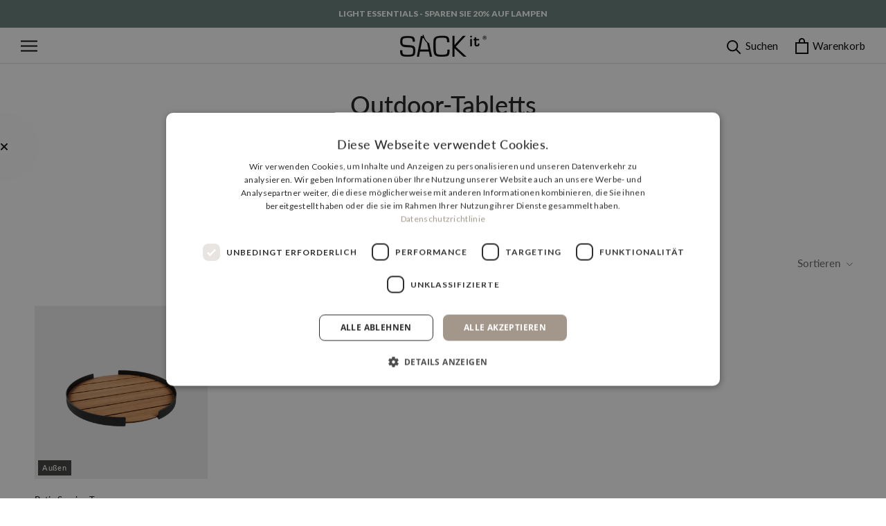

--- FILE ---
content_type: text/html; charset=utf-8
request_url: https://sackitshop.de/collections/outdoor-tabletts
body_size: 36642
content:
<!doctype html>

<html class="no-js" lang="de">
  <head>


    <meta charset="utf-8">
    <meta http-equiv="X-UA-Compatible" content="IE=edge,chrome=1">
    <meta name="viewport" content="width=device-width, initial-scale=1.0, height=device-height, minimum-scale=1.0, maximum-scale=1.0">
    <meta name="theme-color" content="">
    
    
    <title>
      Outdoor-Tabletts | SACKit - Germany
    </title><meta name="description" content="Praktische Außentabletts von SACKit für den Gebrauch im Freien, ideal als Servier- oder Lounge-Tablett. Mehr sehen →"><link rel="canonical" href="https://sackitshop.de/collections/outdoor-tabletts"><link rel="shortcut icon" href="//sackitshop.de/cdn/shop/files/SACKit-fav-icon-square-96x96_96x.png?v=1614402916" type="image/png"><meta property="og:type" content="website">
  <meta property="og:title" content="Outdoor-Tabletts">
  <meta property="og:image" content="http://sackitshop.de/cdn/shop/files/80012_SACKitPatioServingTray.png?v=1764629400">
  <meta property="og:image:secure_url" content="https://sackitshop.de/cdn/shop/files/80012_SACKitPatioServingTray.png?v=1764629400">
  <meta property="og:image:width" content="1200">
  <meta property="og:image:height" content="1200"><meta property="og:description" content="Praktische Außentabletts von SACKit für den Gebrauch im Freien, ideal als Servier- oder Lounge-Tablett. Mehr sehen →"><meta property="og:url" content="https://sackitshop.de/collections/outdoor-tabletts">
<meta property="og:site_name" content="SACKit - Germany"><meta name="twitter:card" content="summary"><meta name="twitter:title" content="Outdoor-Tabletts">
  <meta name="twitter:description" content="Machen Sie das Leben im Freien noch praktischer mit einem stilvollen Outdoor-Tablett von SACKit. Unser Patio Serviertablett ist aus massivem Teakholz und pulverbeschichtetem Aluminium gefertigt und zeichnet sich durch ein langlebiges und elegantes Design aus. Perfekt zum Servieren oder als funktionale Ergänzung zu Ihren Loungemöbeln. %%% Außentabletts von SACKit Ein Outdoor-Tablett kann für viele Zwecke verwendet werden. Es kann sowohl drinnen als auch draußen verwendet werden. Sie können es als Serviertablett verwenden, wenn Sie Gäste empfangen oder Ihren Partner mit einem Frühstück im Bett verwöhnen wollen. Sie können es auch als feste Unterlage für Ihre Loungemöbel im Freien verwenden, damit Sie einen Platz für Ihren Kaffee und Ihr Telefon haben. Mit einem Holztablett für den Außenbereich sind die Möglichkeiten unbegrenzt. Ein SACKit-Tablett für den Außenbereich kann für mehrere Zwecke verwendet werden: Tablett zum Servieren Tablett aus Holz Tablett-Tisch Serviertisch mit">
  <meta name="twitter:image" content="https://sackitshop.de/cdn/shop/files/80012_SACKitPatioServingTray_600x600_crop_center.png?v=1764629400">
    <style>
  @font-face {
  font-family: Lato;
  font-weight: 500;
  font-style: normal;
  font-display: fallback;
  src: url("//sackitshop.de/cdn/fonts/lato/lato_n5.b2fec044fbe05725e71d90882e5f3b21dae2efbd.woff2") format("woff2"),
       url("//sackitshop.de/cdn/fonts/lato/lato_n5.f25a9a5c73ff9372e69074488f99e8ac702b5447.woff") format("woff");
}

  @font-face {
  font-family: Lato;
  font-weight: 400;
  font-style: normal;
  font-display: fallback;
  src: url("//sackitshop.de/cdn/fonts/lato/lato_n4.c3b93d431f0091c8be23185e15c9d1fee1e971c5.woff2") format("woff2"),
       url("//sackitshop.de/cdn/fonts/lato/lato_n4.d5c00c781efb195594fd2fd4ad04f7882949e327.woff") format("woff");
}


  @font-face {
  font-family: Lato;
  font-weight: 700;
  font-style: normal;
  font-display: fallback;
  src: url("//sackitshop.de/cdn/fonts/lato/lato_n7.900f219bc7337bc57a7a2151983f0a4a4d9d5dcf.woff2") format("woff2"),
       url("//sackitshop.de/cdn/fonts/lato/lato_n7.a55c60751adcc35be7c4f8a0313f9698598612ee.woff") format("woff");
}

  @font-face {
  font-family: Lato;
  font-weight: 400;
  font-style: italic;
  font-display: fallback;
  src: url("//sackitshop.de/cdn/fonts/lato/lato_i4.09c847adc47c2fefc3368f2e241a3712168bc4b6.woff2") format("woff2"),
       url("//sackitshop.de/cdn/fonts/lato/lato_i4.3c7d9eb6c1b0a2bf62d892c3ee4582b016d0f30c.woff") format("woff");
}

  @font-face {
  font-family: Lato;
  font-weight: 700;
  font-style: italic;
  font-display: fallback;
  src: url("//sackitshop.de/cdn/fonts/lato/lato_i7.16ba75868b37083a879b8dd9f2be44e067dfbf92.woff2") format("woff2"),
       url("//sackitshop.de/cdn/fonts/lato/lato_i7.4c07c2b3b7e64ab516aa2f2081d2bb0366b9dce8.woff") format("woff");
}


  :root {
    --heading-font-family : Lato, sans-serif;
    --heading-font-weight : 500;
    --heading-font-style  : normal;

    --text-font-family : Lato, sans-serif;
    --text-font-weight : 400;
    --text-font-style  : normal;

    --base-text-font-size   : 14px;
    --default-text-font-size: 14px;--background          : #ffffff;
    --background-rgb      : 255, 255, 255;
    --light-background    : #ffffff;
    --light-background-rgb: 255, 255, 255;
    --heading-color       : #1c1b1b;
    --text-color          : #1c1b1b;
    --text-color-rgb      : 28, 27, 27;
    --text-color-light    : #6a6a6a;
    --text-color-light-rgb: 106, 106, 106;
    --link-color          : #6a6a6a;
    --link-color-rgb      : 106, 106, 106;
    --border-color        : #dddddd;
    --border-color-rgb    : 221, 221, 221;

    --button-background    : #627c76;
    --button-background-rgb: 98, 124, 118;
    --button-text-color    : #ffffff;

    --header-background       : #ffffff;
    --header-heading-color    : #000000;
    --header-light-text-color : #000000;
    --header-border-color     : #d9d9d9;

    --footer-background    : #303030;
    --footer-text-color    : #ffffff;
    --footer-heading-color : #ffffff;
    --footer-border-color  : #4f4f4f;

    --navigation-background      : #627c76;
    --navigation-background-rgb  : 98, 124, 118;
    --navigation-text-color      : #ffffff;
    --navigation-text-color-light: rgba(255, 255, 255, 0.5);
    --navigation-border-color    : rgba(255, 255, 255, 0.25);

    --newsletter-popup-background     : #000000;
    --newsletter-popup-text-color     : #ffffff;
    --newsletter-popup-text-color-rgb : 255, 255, 255;

    --secondary-elements-background       : #1c1b1b;
    --secondary-elements-background-rgb   : 28, 27, 27;
    --secondary-elements-text-color       : #ffffff;
    --secondary-elements-text-color-light : rgba(255, 255, 255, 0.5);
    --secondary-elements-border-color     : rgba(255, 255, 255, 0.25);

    --product-sale-price-color    : #627c76;
    --product-sale-price-color-rgb: 98, 124, 118;

    --product-bundle-price-color    : #627c76;
    --product-bundle-price-color-rgb: 98, 124, 118;

    --product-bundle-price-text-color    : #ffffff;
    --product-bundle-price-text-color-rgb: 255, 255, 255;

    --product-sold-out-color    : #808080;
    --product-sold-out-color-rgb: 128, 128, 128;

    --product-item-image-background    : #eeeeee;
    --product-item-image-background-rgb: 238, 238, 238;

    --bundle-overlay-text-color    : #000;
    --bundle-overlay-text-color-rgb: 0, 0, 0;

    --product-sale-label-text-color    : #ffffff;
    --product-sale-label-text-color-rgb: 255, 255, 255;

    /* Products */

    --horizontal-spacing-four-products-per-row: 60px;
        --horizontal-spacing-two-products-per-row : 60px;

    --vertical-spacing-four-products-per-row: 60px;
        --vertical-spacing-two-products-per-row : 75px;

    /* Animation */
    --drawer-transition-timing: cubic-bezier(0.645, 0.045, 0.355, 1);
    --header-base-height: 80px; /* We set a default for browsers that do not support CSS variables */

    /* Cursors */
    --cursor-zoom-in-svg    : url(//sackitshop.de/cdn/shop/t/15/assets/cursor-zoom-in.svg?v=170532930330058140181651538293);
    --cursor-zoom-in-2x-svg : url(//sackitshop.de/cdn/shop/t/15/assets/cursor-zoom-in-2x.svg?v=56685658183649387561651538293);
  }
</style>

<script>
  // IE11 does not have support for CSS variables, so we have to polyfill them
  if (!(((window || {}).CSS || {}).supports && window.CSS.supports('(--a: 0)'))) {
    const script = document.createElement('script');
    script.type = 'text/javascript';
    script.src = 'https://cdn.jsdelivr.net/npm/css-vars-ponyfill@2';
    script.onload = function() {
      cssVars({});
    };

    document.getElementsByTagName('head')[0].appendChild(script);
  }
</script>


    <script>window.performance && window.performance.mark && window.performance.mark('shopify.content_for_header.start');</script><meta id="shopify-digital-wallet" name="shopify-digital-wallet" content="/51365937313/digital_wallets/dialog">
<meta name="shopify-checkout-api-token" content="09d54302c19764797af69808e050bed1">
<meta id="in-context-paypal-metadata" data-shop-id="51365937313" data-venmo-supported="false" data-environment="production" data-locale="de_DE" data-paypal-v4="true" data-currency="EUR">
<link rel="alternate" type="application/atom+xml" title="Feed" href="/collections/outdoor-tabletts.atom" />
<link rel="alternate" type="application/json+oembed" href="https://sackitshop.de/collections/outdoor-tabletts.oembed">
<script async="async" src="/checkouts/internal/preloads.js?locale=de-DE"></script>
<script id="shopify-features" type="application/json">{"accessToken":"09d54302c19764797af69808e050bed1","betas":["rich-media-storefront-analytics"],"domain":"sackitshop.de","predictiveSearch":true,"shopId":51365937313,"locale":"de"}</script>
<script>var Shopify = Shopify || {};
Shopify.shop = "sackit-de.myshopify.com";
Shopify.locale = "de";
Shopify.currency = {"active":"EUR","rate":"1.0"};
Shopify.country = "DE";
Shopify.theme = {"name":"[Grafikr] Staging OS2🔨","id":129857781921,"schema_name":"Prestige","schema_version":"4.9.10","theme_store_id":null,"role":"main"};
Shopify.theme.handle = "null";
Shopify.theme.style = {"id":null,"handle":null};
Shopify.cdnHost = "sackitshop.de/cdn";
Shopify.routes = Shopify.routes || {};
Shopify.routes.root = "/";</script>
<script type="module">!function(o){(o.Shopify=o.Shopify||{}).modules=!0}(window);</script>
<script>!function(o){function n(){var o=[];function n(){o.push(Array.prototype.slice.apply(arguments))}return n.q=o,n}var t=o.Shopify=o.Shopify||{};t.loadFeatures=n(),t.autoloadFeatures=n()}(window);</script>
<script id="shop-js-analytics" type="application/json">{"pageType":"collection"}</script>
<script defer="defer" async type="module" src="//sackitshop.de/cdn/shopifycloud/shop-js/modules/v2/client.init-shop-cart-sync_XknANqpX.de.esm.js"></script>
<script defer="defer" async type="module" src="//sackitshop.de/cdn/shopifycloud/shop-js/modules/v2/chunk.common_DvdeXi9P.esm.js"></script>
<script type="module">
  await import("//sackitshop.de/cdn/shopifycloud/shop-js/modules/v2/client.init-shop-cart-sync_XknANqpX.de.esm.js");
await import("//sackitshop.de/cdn/shopifycloud/shop-js/modules/v2/chunk.common_DvdeXi9P.esm.js");

  window.Shopify.SignInWithShop?.initShopCartSync?.({"fedCMEnabled":true,"windoidEnabled":true});

</script>
<script>(function() {
  var isLoaded = false;
  function asyncLoad() {
    if (isLoaded) return;
    isLoaded = true;
    var urls = ["https:\/\/cdn1.stamped.io\/files\/widget.min.js?shop=sackit-de.myshopify.com","https:\/\/ecommplugins-scripts.trustpilot.com\/v2.1\/js\/header.min.js?settings=eyJrZXkiOiJWWFE4MHpOUXBOQW5NWFZ2IiwicyI6InNrdSJ9\u0026shop=sackit-de.myshopify.com","https:\/\/ecommplugins-trustboxsettings.trustpilot.com\/sackit-de.myshopify.com.js?settings=1746607065685\u0026shop=sackit-de.myshopify.com","https:\/\/ecommplugins-scripts.trustpilot.com\/v2.1\/js\/success.min.js?settings=eyJrZXkiOiJWWFE4MHpOUXBOQW5NWFZ2IiwicyI6InNrdSIsInQiOlsib3JkZXJzL2Z1bGZpbGxlZCJdLCJ2IjoiIiwiYSI6IlNob3BpZnktMjAyMS0wNCJ9\u0026shop=sackit-de.myshopify.com","https:\/\/dr4qe3ddw9y32.cloudfront.net\/awin-shopify-integration-code.js?aid=118273\u0026v=shopifyApp_5.2.3\u0026ts=1756720708205\u0026shop=sackit-de.myshopify.com"];
    for (var i = 0; i < urls.length; i++) {
      var s = document.createElement('script');
      s.type = 'text/javascript';
      s.async = true;
      s.src = urls[i];
      var x = document.getElementsByTagName('script')[0];
      x.parentNode.insertBefore(s, x);
    }
  };
  if(window.attachEvent) {
    window.attachEvent('onload', asyncLoad);
  } else {
    window.addEventListener('load', asyncLoad, false);
  }
})();</script>
<script id="__st">var __st={"a":51365937313,"offset":3600,"reqid":"015c7621-9555-4177-a80e-12adc0b5b201-1768898212","pageurl":"sackitshop.de\/collections\/outdoor-tabletts","u":"48cd369fc3ec","p":"collection","rtyp":"collection","rid":295544357025};</script>
<script>window.ShopifyPaypalV4VisibilityTracking = true;</script>
<script id="captcha-bootstrap">!function(){'use strict';const t='contact',e='account',n='new_comment',o=[[t,t],['blogs',n],['comments',n],[t,'customer']],c=[[e,'customer_login'],[e,'guest_login'],[e,'recover_customer_password'],[e,'create_customer']],r=t=>t.map((([t,e])=>`form[action*='/${t}']:not([data-nocaptcha='true']) input[name='form_type'][value='${e}']`)).join(','),a=t=>()=>t?[...document.querySelectorAll(t)].map((t=>t.form)):[];function s(){const t=[...o],e=r(t);return a(e)}const i='password',u='form_key',d=['recaptcha-v3-token','g-recaptcha-response','h-captcha-response',i],f=()=>{try{return window.sessionStorage}catch{return}},m='__shopify_v',_=t=>t.elements[u];function p(t,e,n=!1){try{const o=window.sessionStorage,c=JSON.parse(o.getItem(e)),{data:r}=function(t){const{data:e,action:n}=t;return t[m]||n?{data:e,action:n}:{data:t,action:n}}(c);for(const[e,n]of Object.entries(r))t.elements[e]&&(t.elements[e].value=n);n&&o.removeItem(e)}catch(o){console.error('form repopulation failed',{error:o})}}const l='form_type',E='cptcha';function T(t){t.dataset[E]=!0}const w=window,h=w.document,L='Shopify',v='ce_forms',y='captcha';let A=!1;((t,e)=>{const n=(g='f06e6c50-85a8-45c8-87d0-21a2b65856fe',I='https://cdn.shopify.com/shopifycloud/storefront-forms-hcaptcha/ce_storefront_forms_captcha_hcaptcha.v1.5.2.iife.js',D={infoText:'Durch hCaptcha geschützt',privacyText:'Datenschutz',termsText:'Allgemeine Geschäftsbedingungen'},(t,e,n)=>{const o=w[L][v],c=o.bindForm;if(c)return c(t,g,e,D).then(n);var r;o.q.push([[t,g,e,D],n]),r=I,A||(h.body.append(Object.assign(h.createElement('script'),{id:'captcha-provider',async:!0,src:r})),A=!0)});var g,I,D;w[L]=w[L]||{},w[L][v]=w[L][v]||{},w[L][v].q=[],w[L][y]=w[L][y]||{},w[L][y].protect=function(t,e){n(t,void 0,e),T(t)},Object.freeze(w[L][y]),function(t,e,n,w,h,L){const[v,y,A,g]=function(t,e,n){const i=e?o:[],u=t?c:[],d=[...i,...u],f=r(d),m=r(i),_=r(d.filter((([t,e])=>n.includes(e))));return[a(f),a(m),a(_),s()]}(w,h,L),I=t=>{const e=t.target;return e instanceof HTMLFormElement?e:e&&e.form},D=t=>v().includes(t);t.addEventListener('submit',(t=>{const e=I(t);if(!e)return;const n=D(e)&&!e.dataset.hcaptchaBound&&!e.dataset.recaptchaBound,o=_(e),c=g().includes(e)&&(!o||!o.value);(n||c)&&t.preventDefault(),c&&!n&&(function(t){try{if(!f())return;!function(t){const e=f();if(!e)return;const n=_(t);if(!n)return;const o=n.value;o&&e.removeItem(o)}(t);const e=Array.from(Array(32),(()=>Math.random().toString(36)[2])).join('');!function(t,e){_(t)||t.append(Object.assign(document.createElement('input'),{type:'hidden',name:u})),t.elements[u].value=e}(t,e),function(t,e){const n=f();if(!n)return;const o=[...t.querySelectorAll(`input[type='${i}']`)].map((({name:t})=>t)),c=[...d,...o],r={};for(const[a,s]of new FormData(t).entries())c.includes(a)||(r[a]=s);n.setItem(e,JSON.stringify({[m]:1,action:t.action,data:r}))}(t,e)}catch(e){console.error('failed to persist form',e)}}(e),e.submit())}));const S=(t,e)=>{t&&!t.dataset[E]&&(n(t,e.some((e=>e===t))),T(t))};for(const o of['focusin','change'])t.addEventListener(o,(t=>{const e=I(t);D(e)&&S(e,y())}));const B=e.get('form_key'),M=e.get(l),P=B&&M;t.addEventListener('DOMContentLoaded',(()=>{const t=y();if(P)for(const e of t)e.elements[l].value===M&&p(e,B);[...new Set([...A(),...v().filter((t=>'true'===t.dataset.shopifyCaptcha))])].forEach((e=>S(e,t)))}))}(h,new URLSearchParams(w.location.search),n,t,e,['guest_login'])})(!0,!0)}();</script>
<script integrity="sha256-4kQ18oKyAcykRKYeNunJcIwy7WH5gtpwJnB7kiuLZ1E=" data-source-attribution="shopify.loadfeatures" defer="defer" src="//sackitshop.de/cdn/shopifycloud/storefront/assets/storefront/load_feature-a0a9edcb.js" crossorigin="anonymous"></script>
<script data-source-attribution="shopify.dynamic_checkout.dynamic.init">var Shopify=Shopify||{};Shopify.PaymentButton=Shopify.PaymentButton||{isStorefrontPortableWallets:!0,init:function(){window.Shopify.PaymentButton.init=function(){};var t=document.createElement("script");t.src="https://sackitshop.de/cdn/shopifycloud/portable-wallets/latest/portable-wallets.de.js",t.type="module",document.head.appendChild(t)}};
</script>
<script data-source-attribution="shopify.dynamic_checkout.buyer_consent">
  function portableWalletsHideBuyerConsent(e){var t=document.getElementById("shopify-buyer-consent"),n=document.getElementById("shopify-subscription-policy-button");t&&n&&(t.classList.add("hidden"),t.setAttribute("aria-hidden","true"),n.removeEventListener("click",e))}function portableWalletsShowBuyerConsent(e){var t=document.getElementById("shopify-buyer-consent"),n=document.getElementById("shopify-subscription-policy-button");t&&n&&(t.classList.remove("hidden"),t.removeAttribute("aria-hidden"),n.addEventListener("click",e))}window.Shopify?.PaymentButton&&(window.Shopify.PaymentButton.hideBuyerConsent=portableWalletsHideBuyerConsent,window.Shopify.PaymentButton.showBuyerConsent=portableWalletsShowBuyerConsent);
</script>
<script data-source-attribution="shopify.dynamic_checkout.cart.bootstrap">document.addEventListener("DOMContentLoaded",(function(){function t(){return document.querySelector("shopify-accelerated-checkout-cart, shopify-accelerated-checkout")}if(t())Shopify.PaymentButton.init();else{new MutationObserver((function(e,n){t()&&(Shopify.PaymentButton.init(),n.disconnect())})).observe(document.body,{childList:!0,subtree:!0})}}));
</script>
<link id="shopify-accelerated-checkout-styles" rel="stylesheet" media="screen" href="https://sackitshop.de/cdn/shopifycloud/portable-wallets/latest/accelerated-checkout-backwards-compat.css" crossorigin="anonymous">
<style id="shopify-accelerated-checkout-cart">
        #shopify-buyer-consent {
  margin-top: 1em;
  display: inline-block;
  width: 100%;
}

#shopify-buyer-consent.hidden {
  display: none;
}

#shopify-subscription-policy-button {
  background: none;
  border: none;
  padding: 0;
  text-decoration: underline;
  font-size: inherit;
  cursor: pointer;
}

#shopify-subscription-policy-button::before {
  box-shadow: none;
}

      </style>

<script>window.performance && window.performance.mark && window.performance.mark('shopify.content_for_header.end');</script>
    
    <script async='' src='https://www.googletagmanager.com/gtag/js?id=AW-940021883'></script>
<script data-cookieconsent='ignore'>
    window.dataLayer = window.dataLayer || [];
    function gtag(){dataLayer.push(arguments);}
    gtag("consent", "default", {
      ad_personalization: "denied",
      ad_storage: "denied",
      ad_user_data: "denied",
      analytics_storage: "denied",
      functionality_storage: "denied",
      personalization_storage: "denied",
      security_storage: "granted",
      wait_for_update: 500,
  });
  gtag("set", "ads_data_redaction", true);
  gtag("set", "url_passthrough", false);
    gtag('js', new Date());
    
    gtag('config', 'AW-940021883');
    
      gtag('config', 'AW-16691600939');
    
</script>

    <script type="text/javascript" data-cookieconsent="marketing">
  ;(function (w, d, t, r, u) {
    var f, n, i
    ;(w[u] = w[u] || []),
      (f = function () {
        var o = { ti: '343151785', tm: 'shpfy_ui', enableAutoSpaTracking: true }
        ;(o.q = w[u]), (w[u] = new UET(o)), w[u].push('pageLoad')
      }),
      (n = d.createElement(t)),
      (n.src = r),
      (n.async = 1),
      (n.onload = n.onreadystatechange =
        function () {
          var s = this.readyState
          ;(s && s !== 'loaded' && s !== 'complete') || (f(), (n.onload = n.onreadystatechange = null))
        }),
      (i = d.getElementsByTagName(t)[0]),
      i.parentNode.insertBefore(n, i)
  })(window, document, 'script', '//bat.bing.com/bat.js', 'uetq')
</script>

<script type="text/javascript" data-cookieconsent="marketing">
  window.uetq = window.uetq || [];
  window.uetq.push('set', { 'pid': { 
     'em': '',
     'ph': '',
  } });
</script>



    <link rel="stylesheet" href="//sackitshop.de/cdn/shop/t/15/assets/theme.css?v=134296750986158105111764318967">

    <script>
      // This allows to expose several variables to the global scope, to be used in scripts
      window.theme = {
        assetUrl: "//sackitshop.de/cdn/shop/t/15/assets/x.x?v=25502",
        filesUrl: "\/\/sackitshop.de\/cdn\/shop\/files\/x.x?v=25502",
        permanentDomain: "sackit-de.myshopify.com",
        pageType: "collection",
        moneyFormat: "€{{amount_with_comma_separator}}",
        moneyWithCurrencyFormat: "€{{amount_with_comma_separator}}",
        productImageSize: "natural",
        searchMode: "product",
        showPageTransition: false,
        showElementStaggering: false,
        showImageZooming: true
      };

      window.routes = {
        rootUrl: "\/",
        cartUrl: "\/cart",
        cartAddUrl: "\/cart\/add",
        cartChangeUrl: "\/cart\/change",
        searchUrl: "\/search",
        productRecommendationsUrl: "\/recommendations\/products"
      };

      window.languages = {
        cartAddNote: "Bemerkung hinzufügen",
        cartEditNote: "Bemerkung bearbeiten",
        productImageLoadingError: "Diese Image konnte nicht geladen werden. Bitte laden Sie die Seite neu.",
        productFormAddToCart: "Zu Warenkorb hinzufügen",
        productFormUnavailable: "Nicht verfügbar",
        productFormSoldOut: "Ausverkauft",
        productPreOrderNote: "Pre-order",
        shippingEstimatorOneResult: "1 Variante verfügbar:",
        shippingEstimatorMoreResults: "{{count}} Varianten verfügbar:",
        shippingEstimatorNoResults: "Kein Versand wurde gefunden",
        productFormAdded: "In den Warenkorb gelegt",
        productDelivery: "Lieferzeit",
        productDeliveryValue: "2-4 Werktagen",
        productReadMore: "Weiterlesen",
        productDiscountLabel: "{{ amount }}% sparen",
        loadMoreResults: "Mehr Ergebnisse laden",
      };

      window.lazySizesConfig = {
        loadHidden: false,
        hFac: 0.5,
        expFactor: 2,
        ricTimeout: 150,
        lazyClass: 'Image--lazyLoad',
        loadingClass: 'Image--lazyLoading',
        loadedClass: 'Image--lazyLoaded'
      };

      document.documentElement.className = document.documentElement.className.replace('no-js', 'js');
      document.documentElement.style.setProperty('--window-height', window.innerHeight + 'px');

      // We do a quick detection of some features (we could use Modernizr but for so little...)
      (function() {
        document.documentElement.className += ((window.CSS && window.CSS.supports('(position: sticky) or (position: -webkit-sticky)')) ? ' supports-sticky' : ' no-supports-sticky');
        document.documentElement.className += (window.matchMedia('(-moz-touch-enabled: 1), (hover: none)')).matches ? ' no-supports-hover' : ' supports-hover';
      }());
    </script>

    <script src="//sackitshop.de/cdn/shop/t/15/assets/lazysizes.min.js?v=174296877273147507181651538268" async></script><script src="https://polyfill-fastly.io/v3/polyfill.min.js?unknown=polyfill&features=fetch,Element.prototype.closest,Element.prototype.remove,Element.prototype.classList,Array.prototype.includes,Array.prototype.fill,Object.assign,CustomEvent,IntersectionObserver,IntersectionObserverEntry,URL" defer></script>
    <script src="//sackitshop.de/cdn/shop/t/15/assets/libs.min.js?v=26178543184394469741651538269" defer></script>
    <script src="//sackitshop.de/cdn/shop/t/15/assets/theme.js?v=103548608913153500481763471652" defer></script>
    <script src="//sackitshop.de/cdn/shop/t/15/assets/custom.js?v=63307988284219040571730285029" defer></script>
    <script src="//sackitshop.de/cdn/shop/t/15/assets/index.js?v=83371459052889051831763738277" defer></script>

    
    <script>
    window.zE||function(e,t,n){
      var a=window.zE=window.zEmbed=function(){
        a._.push(arguments)},
        s=a.s=e.createElement(t),
        o=e.getElementsByTagName(t)[0];a.set=function(e){a.set._.push(e)},
        a._=[],
        a.set._=[],
        s.defer=!0,
        s.setAttribute("charset","utf-8"),
        s.src="https://static.zdassets.com/ekr/asset_composer.js?key=7a787eff-f17a-4588-b8e8-a3f4044695c9",
        a.t=+new Date,
        s.type="text/javascript",
        o.parentNode.insertBefore(s,o)}(document,"script"),
        window.zESettings={
          webWidget:{
            launcher:{
              chatLabel:{"*":"Kontaktiere uns"},
              label:{"*":"Kontaktiere uns"},
              contactOptions:{enabled:!0,contactButton:{"*":"Kontaktiere uns"}},
              contactFormLabel:{"*":"Eine Nachricht schicken"},
              chatLabelOnline:{"*":"Live Chat"},
              chatLabelOffline:{"*":"Schick uns eine Nachricht"}
            }
        }
    };
</script>

    

    <script>
      (function () {
        window.onpageshow = function() {
          if (window.theme.showPageTransition) {
            var pageTransition = document.querySelector('.PageTransition');

            if (pageTransition) {
              pageTransition.style.visibility = 'visible';
              pageTransition.style.opacity = '0';
            }
          }

          // When the page is loaded from the cache, we have to reload the cart content
          document.documentElement.dispatchEvent(new CustomEvent('cart:refresh', {
            bubbles: true
          }));
        };
      })();
    </script>

    <link href="//sackitshop.de/cdn/shop/t/15/assets/index.css?v=138149201423808073221757669087" rel="stylesheet" type="text/css" media="all" />



  <script type="application/ld+json">
  {
    "@context": "http://schema.org",
    "@type": "BreadcrumbList",
  "itemListElement": [{
      "@type": "ListItem",
      "position": 1,
      "name": "Startseite",
      "item": "https://sackitshop.de"
    },{
          "@type": "ListItem",
          "position": 2,
          "name": "Outdoor-Tabletts",
          "item": "https://sackitshop.de/collections/outdoor-tabletts"
        }]
  }
  </script>


    <style>
      .autoketing-button-chat-default {z-index:19!important;}
      .autoketing-button-chat-default circle {fill:#000000;}
    </style>

    

    <script src="//widget.trustpilot.com/bootstrap/v5/tp.widget.bootstrap.min.js" defer></script>
    <script src="//sackitshop.de/cdn/shopifycloud/storefront/assets/themes_support/option_selection-b017cd28.js" defer></script>
    
    <script src="https://code.jquery.com/jquery-3.7.1.min.js" integrity="sha256-/JqT3SQfawRcv/BIHPThkBvs0OEvtFFmqPF/lYI/Cxo=" crossorigin="anonymous" defer></script>
    
  <!-- BEGIN app block: shopify://apps/adcell-tracking-remarketing/blocks/theme_extension/578397e0-3e42-4c27-add7-dfc15023b09b --><script id="trad-js" type="text/javascript" src="https://t.adcell.com/js/trad.js?s=shopify&v=1.2.0&pid=4438" async="async"></script>
<script>
    var script = document.querySelector("#trad-js");
    script.addEventListener('load', function() {
        Adcell.Tracking.track();
    });
</script>

<!-- END app block --><!-- BEGIN app block: shopify://apps/klaviyo-email-marketing-sms/blocks/klaviyo-onsite-embed/2632fe16-c075-4321-a88b-50b567f42507 -->












  <script async src="https://static.klaviyo.com/onsite/js/TDtKJy/klaviyo.js?company_id=TDtKJy"></script>
  <script>!function(){if(!window.klaviyo){window._klOnsite=window._klOnsite||[];try{window.klaviyo=new Proxy({},{get:function(n,i){return"push"===i?function(){var n;(n=window._klOnsite).push.apply(n,arguments)}:function(){for(var n=arguments.length,o=new Array(n),w=0;w<n;w++)o[w]=arguments[w];var t="function"==typeof o[o.length-1]?o.pop():void 0,e=new Promise((function(n){window._klOnsite.push([i].concat(o,[function(i){t&&t(i),n(i)}]))}));return e}}})}catch(n){window.klaviyo=window.klaviyo||[],window.klaviyo.push=function(){var n;(n=window._klOnsite).push.apply(n,arguments)}}}}();</script>

  




  <script>
    window.klaviyoReviewsProductDesignMode = false
  </script>







<!-- END app block --><!-- BEGIN app block: shopify://apps/sales-discounts/blocks/countdown/29205fb1-2e68-4d81-a905-d828a51c8413 -->

            <script>
            let hcCountdownSettings = {
                hp_cd_html: '<div class="hc_cd at_top clickable" data-deadline="2025-12-02T08:00:00+00:00" data-end-action="0" data-flip="0" id="hc_cd_3279"><div><p class="hc_cd_heading h2">SPARE 20-50% AUF ALLES*</p><p class="hc_cd_subheading">Black Month enden in:</p></div><div class="hc_cd-timer timer_1"><span class="hc_cd_timernum hc_cd_days">00</span> <span class="hc_cd_timernum">:</span> <span class="hc_cd_timernum hc_cd_hours">00</span> <span class="hc_cd_timernum">:</span> <span class="hc_cd_timernum hc_cd_minutes">00</span> <span class="hc_cd_timernum">:</span> <span class="hc_cd_timernum hc_cd_seconds">00</span><div class="hc_cd_timerlabel hc_cd_label_days">Tage</div><div class="hc_cd_timerlabel hc_cd_label_hours">Stunden</div><div class="hc_cd_timerlabel hc_cd_label_minutes">Min</div><div class="hc_cd_timerlabel last hc_cd_label_seconds">Sek</div></div><a class="hc_cd_button" href="https://sackitshop.de/collections/black-friday" style="display:none">Shop now</a></div>',
                hp_cd_display_on: 0, 
                hp_cd_call_to_action: 2,
                hp_cd_sticky: 0,
                hp_cd_position: 0,
                hp_cd_link: "https://sackitshop.de/collections/black-friday",
                p_cd_html: '',
                pp_selector: "form[action*='/cart/add'] button[type='submit']",
                pp_position: 0,
                pp_use_campaign_dates: 0,
                pp_valid_till: ''
            }
            </script>
            <style>#hc_cd_3279 .hc_cd_timernum{ color: #fff; font-size: 14px; } #hc_cd_3279 .hc_cd_timerlabel{ color: #fff; font-size: 10px; } #hc_cd_3279 .hc_cd_heading{ font-size: 14px; color: #fff; } #hc_cd_3279 .hc_cd_subheading{ font-size: 12px; color: #fff; } #hc_cd_3279 .hc_cd_button{ background-color: #fff; color: #333; font-size: 14px; border-radius: 4px; } #hc_cd_3279 .hc_cd_button:hover{ color: #333; } #hc_cd_3279{ border-color: #fff; border-width: 0px; background: #ff6701; } #hc_cd_3279 { --timer-background-color: #666; } </style>
         
<!-- END app block --><!-- BEGIN app block: shopify://apps/lipscore-reviews/blocks/lipscore-init/e89bfb0c-cc26-450f-9297-cec873403986 -->

<script type="text/javascript">
  //<![CDATA[
  window.lipscoreInit = function() {
      lipscore.init({
          apiKey: "a5c4bc76e5417e8790da9957"
      });
  };

  (function() {
      var scr = document.createElement('script'); scr.async = 1;
      scr.src = "//static.lipscore.com/assets/de/lipscore-v1.js";
      document.getElementsByTagName('head')[0].appendChild(scr);
  })();//]]>
</script>
<!-- END app block --><!-- BEGIN app block: shopify://apps/tinyseo/blocks/breadcrumbs-json-ld-embed/0605268f-f7c4-4e95-b560-e43df7d59ae4 --><script type="application/ld+json" id="tinyimg-breadcrumbs-json-ld">
      {
        "@context": "https://schema.org",
        "@type": "BreadcrumbList",
        "itemListElement": [
          {
            "@type": "ListItem",
            "position": 1,
            "item": {
              "@id": "https://sackitshop.de",
          "name": "Home"
        }
      }
      
      ,{
        "@type": "ListItem",
        "position": 2,
        "item": {
          "@id": "https://sackitshop.de/collections/outdoor-tabletts",
          "name": "Outdoor-Tabletts"
        }
      }
      
      ]
    }
  </script>
<!-- END app block --><!-- BEGIN app block: shopify://apps/tinyseo/blocks/collection-json-ld-embed/0605268f-f7c4-4e95-b560-e43df7d59ae4 --><script type="application/ld+json" id="tinyimg-collection-json-ld">
{
  "@context" : "http://schema.org",
  "@type": "CollectionPage",
  "@id": "https://sackitshop.de/collections/outdoor-tabletts",
  "name": "Outdoor-Tabletts",
  "url": "https://sackitshop.de/collections/outdoor-tabletts",
  
  "description": "Machen Sie das Leben im Freien noch praktischer mit einem stilvollen Outdoor-Tablett von SACKit. Unser Patio Serviertablett ist aus massivem Teakholz und pulverbeschichtetem Aluminium gefertigt und zeichnet sich durch ein langlebiges und elegantes Design aus. Perfekt zum Servieren oder als funktionale Ergänzung zu Ihren Loungemöbeln. %%% Außentabletts von SACKit Ein Outdoor-Tablett kann für viele Zwecke verwendet werden. Es kann sowohl drinnen als auch draußen verwendet werden. Sie können es als Serviertablett verwenden, wenn Sie Gäste empfangen oder Ihren Partner mit einem Frühstück im Bett verwöhnen wollen. Sie können es auch als feste Unterlage für Ihre Loungemöbel im Freien verwenden, damit Sie einen Platz für Ihren Kaffee und Ihr Telefon haben. Mit einem Holztablett für den Außenbereich sind die Möglichkeiten unbegrenzt.  Ein SACKit-Tablett für den Außenbereich kann für mehrere Zwecke verwendet werden:  Tablett zum Servieren Tablett aus Holz Tablett-Tisch   Serviertisch mit abnehmbarem Tablett Die SACKit-Tabletts sind ideal als Tablett auf einem Serviertisch. Sie sind so konzipiert, dass sie wie ein Handschuh auf unsere Serviertische passen. Sie können das Tablett in der Küche auf das Serviertablett stellen und alles zusammen auf den Rolltisch heben, wo Ihre Gäste ihr Essen genießen können. Auf diese Weise können Sie Ihre Gäste beeindrucken und trotzdem in Ruhe servieren.  Ein Tablett aus schönem Massivholz Unser rundes Tablett für den Außenbereich ist aus Massivholz gefertigt, wodurch Sie ein sehr stabiles und langlebiges Tablett erhalten. Das Tablett besteht aus mehreren Holzstücken mit kleinen Zwischenräumen, wodurch es ideal für den Außenbereich geeignet ist, wo sich kein Regen auf dem Tablett sammeln kann.  Wie Sie Ihre Gartenmöbel aus Holz pflegen Teakholz ist ein widerstandsfähiges Material, das das ganze Jahr über unbehandelt im Freien stehen kann. Das natürliche Aussehen von Teakholz-Tabletts für den Außenbereich sorgt für ein schönes und lebendiges Aussehen, das sich mit der Zeit verändert, wenn es nicht behandelt wird. Die Farbe des Tabletts verändert sich nach längerer Sonneneinstrahlung und Witterung allmählich zu einer schönen gräulichen Patina. Wenn Sie die ursprüngliche goldene Farbe des Tabletts und des Holzes bevorzugen, können Sie Ihr Teakholz-Tablett mit Teaköl behandeln, das eine schöne warme Farbe zurückbringt. Unabhängig davon, ob Sie Ihr Holztablett seine natürliche Patina entwickeln lassen oder ob Sie es ölen, ist Teakholz äußerst langlebig und kann das ganze Jahr über im Freien stehen.  ",
  
  
  "image": "https://sackitshop.de/cdn/shop/files/80012_SACKitPatioServingTray_1024x1024.png?v=1764629400",
  
  "mainEntity" : {
    "@type":"ItemList",
    "itemListElement":[
      

      {
        "@type":"ListItem",
        "position":1,
        "url":"https://sackitshop.de/products/patio-serving-tray"
      }
  
    ]
  }
}

</script>
<!-- END app block --><!-- BEGIN app block: shopify://apps/stape-conversion-tracking/blocks/gtm/7e13c847-7971-409d-8fe0-29ec14d5f048 --><script>
  window.lsData = {};
  window.dataLayer = window.dataLayer || [];
  window.addEventListener("message", (event) => {
    if (event.data?.event) {
      window.dataLayer.push(event.data);
    }
  });
  window.dataShopStape = {
    shop: "sackitshop.de",
    shopId: "51365937313",
  }
</script>

<!-- END app block --><!-- BEGIN app block: shopify://apps/ushopaid-easy-bundle-builder/blocks/ushopaid-embed-block/aab9c55c-57e0-4cff-a2ac-2a862f4e359e --><script data-name="ush_liquid_data">
  window.__UShopAid = {
    version: '1764082285',
    spat: '0e43de1855521344adcc1d757c620451',
    generalSettings: {
      loadingPicUrl: '',
      customMetafield: undefined
    }
  }
  window.__UShopAidLiquidData = {
    money_with_currency_format: '€{{amount_with_comma_separator}}',
    money_format: '€{{amount_with_comma_separator}}',
    money_format_example: '€1.111,11',
    money_with_currency_format_example: '€1.111,11',
    settings: {
      cartType: 'drawer'
    },
    market: {
      id: 3841392801
    }
  }
</script>



<script data-name="ush_liquid_data">
;window.__UShopAid.quickAddRule={"productIds":[15466679566717],"selectors":{},"viewBundleText":[{"locale":"de","translate":"Bundle ansehen"}]}
</script>






<script>
  window.__UShopAidWidgets = {
    version: 1764082285,
    data: '',
    status: '',
    spat: '0e43de1855521344adcc1d757c620451'
  };</script>
<script type="module" src="https://cdn.shopify.com/extensions/019bd938-69eb-7c39-a00b-b64dfefebd64/ushopaid-291/assets/ushopaid-app.js" defer></script>
<style>
  .ushopaid-app-block.ushopaid-mix-and-match-bundle:not(.ushopaid-embed-mmb) {
    min-height: 200px
  }
  /** ush theme custom css **/
  
</style>

<!-- END app block --><script src="https://cdn.shopify.com/extensions/019bbca0-fcf5-7f6c-8590-d768dd0bcdd7/sdm-extensions-56/assets/hc-countdown.min.js" type="text/javascript" defer="defer"></script>
<link href="https://cdn.shopify.com/extensions/019bbca0-fcf5-7f6c-8590-d768dd0bcdd7/sdm-extensions-56/assets/hc-countdown.css" rel="stylesheet" type="text/css" media="all">
<script src="https://cdn.shopify.com/extensions/019b8ed3-90b4-7b95-8e01-aa6b35f1be2e/stape-remix-29/assets/widget.js" type="text/javascript" defer="defer"></script>
<link href="https://monorail-edge.shopifysvc.com" rel="dns-prefetch">
<script>(function(){if ("sendBeacon" in navigator && "performance" in window) {try {var session_token_from_headers = performance.getEntriesByType('navigation')[0].serverTiming.find(x => x.name == '_s').description;} catch {var session_token_from_headers = undefined;}var session_cookie_matches = document.cookie.match(/_shopify_s=([^;]*)/);var session_token_from_cookie = session_cookie_matches && session_cookie_matches.length === 2 ? session_cookie_matches[1] : "";var session_token = session_token_from_headers || session_token_from_cookie || "";function handle_abandonment_event(e) {var entries = performance.getEntries().filter(function(entry) {return /monorail-edge.shopifysvc.com/.test(entry.name);});if (!window.abandonment_tracked && entries.length === 0) {window.abandonment_tracked = true;var currentMs = Date.now();var navigation_start = performance.timing.navigationStart;var payload = {shop_id: 51365937313,url: window.location.href,navigation_start,duration: currentMs - navigation_start,session_token,page_type: "collection"};window.navigator.sendBeacon("https://monorail-edge.shopifysvc.com/v1/produce", JSON.stringify({schema_id: "online_store_buyer_site_abandonment/1.1",payload: payload,metadata: {event_created_at_ms: currentMs,event_sent_at_ms: currentMs}}));}}window.addEventListener('pagehide', handle_abandonment_event);}}());</script>
<script id="web-pixels-manager-setup">(function e(e,d,r,n,o){if(void 0===o&&(o={}),!Boolean(null===(a=null===(i=window.Shopify)||void 0===i?void 0:i.analytics)||void 0===a?void 0:a.replayQueue)){var i,a;window.Shopify=window.Shopify||{};var t=window.Shopify;t.analytics=t.analytics||{};var s=t.analytics;s.replayQueue=[],s.publish=function(e,d,r){return s.replayQueue.push([e,d,r]),!0};try{self.performance.mark("wpm:start")}catch(e){}var l=function(){var e={modern:/Edge?\/(1{2}[4-9]|1[2-9]\d|[2-9]\d{2}|\d{4,})\.\d+(\.\d+|)|Firefox\/(1{2}[4-9]|1[2-9]\d|[2-9]\d{2}|\d{4,})\.\d+(\.\d+|)|Chrom(ium|e)\/(9{2}|\d{3,})\.\d+(\.\d+|)|(Maci|X1{2}).+ Version\/(15\.\d+|(1[6-9]|[2-9]\d|\d{3,})\.\d+)([,.]\d+|)( \(\w+\)|)( Mobile\/\w+|) Safari\/|Chrome.+OPR\/(9{2}|\d{3,})\.\d+\.\d+|(CPU[ +]OS|iPhone[ +]OS|CPU[ +]iPhone|CPU IPhone OS|CPU iPad OS)[ +]+(15[._]\d+|(1[6-9]|[2-9]\d|\d{3,})[._]\d+)([._]\d+|)|Android:?[ /-](13[3-9]|1[4-9]\d|[2-9]\d{2}|\d{4,})(\.\d+|)(\.\d+|)|Android.+Firefox\/(13[5-9]|1[4-9]\d|[2-9]\d{2}|\d{4,})\.\d+(\.\d+|)|Android.+Chrom(ium|e)\/(13[3-9]|1[4-9]\d|[2-9]\d{2}|\d{4,})\.\d+(\.\d+|)|SamsungBrowser\/([2-9]\d|\d{3,})\.\d+/,legacy:/Edge?\/(1[6-9]|[2-9]\d|\d{3,})\.\d+(\.\d+|)|Firefox\/(5[4-9]|[6-9]\d|\d{3,})\.\d+(\.\d+|)|Chrom(ium|e)\/(5[1-9]|[6-9]\d|\d{3,})\.\d+(\.\d+|)([\d.]+$|.*Safari\/(?![\d.]+ Edge\/[\d.]+$))|(Maci|X1{2}).+ Version\/(10\.\d+|(1[1-9]|[2-9]\d|\d{3,})\.\d+)([,.]\d+|)( \(\w+\)|)( Mobile\/\w+|) Safari\/|Chrome.+OPR\/(3[89]|[4-9]\d|\d{3,})\.\d+\.\d+|(CPU[ +]OS|iPhone[ +]OS|CPU[ +]iPhone|CPU IPhone OS|CPU iPad OS)[ +]+(10[._]\d+|(1[1-9]|[2-9]\d|\d{3,})[._]\d+)([._]\d+|)|Android:?[ /-](13[3-9]|1[4-9]\d|[2-9]\d{2}|\d{4,})(\.\d+|)(\.\d+|)|Mobile Safari.+OPR\/([89]\d|\d{3,})\.\d+\.\d+|Android.+Firefox\/(13[5-9]|1[4-9]\d|[2-9]\d{2}|\d{4,})\.\d+(\.\d+|)|Android.+Chrom(ium|e)\/(13[3-9]|1[4-9]\d|[2-9]\d{2}|\d{4,})\.\d+(\.\d+|)|Android.+(UC? ?Browser|UCWEB|U3)[ /]?(15\.([5-9]|\d{2,})|(1[6-9]|[2-9]\d|\d{3,})\.\d+)\.\d+|SamsungBrowser\/(5\.\d+|([6-9]|\d{2,})\.\d+)|Android.+MQ{2}Browser\/(14(\.(9|\d{2,})|)|(1[5-9]|[2-9]\d|\d{3,})(\.\d+|))(\.\d+|)|K[Aa][Ii]OS\/(3\.\d+|([4-9]|\d{2,})\.\d+)(\.\d+|)/},d=e.modern,r=e.legacy,n=navigator.userAgent;return n.match(d)?"modern":n.match(r)?"legacy":"unknown"}(),u="modern"===l?"modern":"legacy",c=(null!=n?n:{modern:"",legacy:""})[u],f=function(e){return[e.baseUrl,"/wpm","/b",e.hashVersion,"modern"===e.buildTarget?"m":"l",".js"].join("")}({baseUrl:d,hashVersion:r,buildTarget:u}),m=function(e){var d=e.version,r=e.bundleTarget,n=e.surface,o=e.pageUrl,i=e.monorailEndpoint;return{emit:function(e){var a=e.status,t=e.errorMsg,s=(new Date).getTime(),l=JSON.stringify({metadata:{event_sent_at_ms:s},events:[{schema_id:"web_pixels_manager_load/3.1",payload:{version:d,bundle_target:r,page_url:o,status:a,surface:n,error_msg:t},metadata:{event_created_at_ms:s}}]});if(!i)return console&&console.warn&&console.warn("[Web Pixels Manager] No Monorail endpoint provided, skipping logging."),!1;try{return self.navigator.sendBeacon.bind(self.navigator)(i,l)}catch(e){}var u=new XMLHttpRequest;try{return u.open("POST",i,!0),u.setRequestHeader("Content-Type","text/plain"),u.send(l),!0}catch(e){return console&&console.warn&&console.warn("[Web Pixels Manager] Got an unhandled error while logging to Monorail."),!1}}}}({version:r,bundleTarget:l,surface:e.surface,pageUrl:self.location.href,monorailEndpoint:e.monorailEndpoint});try{o.browserTarget=l,function(e){var d=e.src,r=e.async,n=void 0===r||r,o=e.onload,i=e.onerror,a=e.sri,t=e.scriptDataAttributes,s=void 0===t?{}:t,l=document.createElement("script"),u=document.querySelector("head"),c=document.querySelector("body");if(l.async=n,l.src=d,a&&(l.integrity=a,l.crossOrigin="anonymous"),s)for(var f in s)if(Object.prototype.hasOwnProperty.call(s,f))try{l.dataset[f]=s[f]}catch(e){}if(o&&l.addEventListener("load",o),i&&l.addEventListener("error",i),u)u.appendChild(l);else{if(!c)throw new Error("Did not find a head or body element to append the script");c.appendChild(l)}}({src:f,async:!0,onload:function(){if(!function(){var e,d;return Boolean(null===(d=null===(e=window.Shopify)||void 0===e?void 0:e.analytics)||void 0===d?void 0:d.initialized)}()){var d=window.webPixelsManager.init(e)||void 0;if(d){var r=window.Shopify.analytics;r.replayQueue.forEach((function(e){var r=e[0],n=e[1],o=e[2];d.publishCustomEvent(r,n,o)})),r.replayQueue=[],r.publish=d.publishCustomEvent,r.visitor=d.visitor,r.initialized=!0}}},onerror:function(){return m.emit({status:"failed",errorMsg:"".concat(f," has failed to load")})},sri:function(e){var d=/^sha384-[A-Za-z0-9+/=]+$/;return"string"==typeof e&&d.test(e)}(c)?c:"",scriptDataAttributes:o}),m.emit({status:"loading"})}catch(e){m.emit({status:"failed",errorMsg:(null==e?void 0:e.message)||"Unknown error"})}}})({shopId: 51365937313,storefrontBaseUrl: "https://sackitshop.de",extensionsBaseUrl: "https://extensions.shopifycdn.com/cdn/shopifycloud/web-pixels-manager",monorailEndpoint: "https://monorail-edge.shopifysvc.com/unstable/produce_batch",surface: "storefront-renderer",enabledBetaFlags: ["2dca8a86"],webPixelsConfigList: [{"id":"2030338429","configuration":"{\"accountID\":\"TDtKJy\",\"webPixelConfig\":\"eyJlbmFibGVBZGRlZFRvQ2FydEV2ZW50cyI6IHRydWV9\"}","eventPayloadVersion":"v1","runtimeContext":"STRICT","scriptVersion":"524f6c1ee37bacdca7657a665bdca589","type":"APP","apiClientId":123074,"privacyPurposes":["ANALYTICS","MARKETING"],"dataSharingAdjustments":{"protectedCustomerApprovalScopes":["read_customer_address","read_customer_email","read_customer_name","read_customer_personal_data","read_customer_phone"]}},{"id":"1914012029","configuration":"{\"advertiserId\":\"118273\",\"shopDomain\":\"sackit-de.myshopify.com\",\"appVersion\":\"shopifyApp_5.2.3\"}","eventPayloadVersion":"v1","runtimeContext":"STRICT","scriptVersion":"345f65b176381dab55a1e90a8420171f","type":"APP","apiClientId":2887701,"privacyPurposes":["ANALYTICS","MARKETING"],"dataSharingAdjustments":{"protectedCustomerApprovalScopes":["read_customer_personal_data"]}},{"id":"976159059","configuration":"{\"config\":\"{\\\"google_tag_ids\\\":[\\\"G-Y1GQSMBT2K\\\",\\\"AW-940021883\\\"],\\\"gtag_events\\\":[{\\\"type\\\":\\\"search\\\",\\\"action_label\\\":[\\\"G-Y1GQSMBT2K\\\",\\\"AW-940021883\\\/w2maCPT7z5YaEPuwnsAD\\\"]},{\\\"type\\\":\\\"begin_checkout\\\",\\\"action_label\\\":[\\\"G-Y1GQSMBT2K\\\",\\\"AW-940021883\\\/j-agCPr7z5YaEPuwnsAD\\\"]},{\\\"type\\\":\\\"view_item\\\",\\\"action_label\\\":[\\\"G-Y1GQSMBT2K\\\",\\\"AW-940021883\\\/mwoTCPH7z5YaEPuwnsAD\\\"]},{\\\"type\\\":\\\"purchase\\\",\\\"action_label\\\":[\\\"G-Y1GQSMBT2K\\\",\\\"AW-940021883\\\/kVU3COv7z5YaEPuwnsAD\\\"]},{\\\"type\\\":\\\"page_view\\\",\\\"action_label\\\":[\\\"G-Y1GQSMBT2K\\\",\\\"AW-940021883\\\/TGunCO77z5YaEPuwnsAD\\\"]},{\\\"type\\\":\\\"add_payment_info\\\",\\\"action_label\\\":[\\\"G-Y1GQSMBT2K\\\",\\\"AW-940021883\\\/wiLDCP37z5YaEPuwnsAD\\\"]},{\\\"type\\\":\\\"add_to_cart\\\",\\\"action_label\\\":[\\\"G-Y1GQSMBT2K\\\",\\\"AW-940021883\\\/TbuZCPf7z5YaEPuwnsAD\\\"]}],\\\"enable_monitoring_mode\\\":false}\"}","eventPayloadVersion":"v1","runtimeContext":"OPEN","scriptVersion":"b2a88bafab3e21179ed38636efcd8a93","type":"APP","apiClientId":1780363,"privacyPurposes":[],"dataSharingAdjustments":{"protectedCustomerApprovalScopes":["read_customer_address","read_customer_email","read_customer_name","read_customer_personal_data","read_customer_phone"]}},{"id":"791511379","configuration":"{\"accountID\":\"1867\",\"programID\":\"4438\"}","eventPayloadVersion":"v1","runtimeContext":"STRICT","scriptVersion":"589bf5e09efd33cbe96bb10dfd037315","type":"APP","apiClientId":2982569,"privacyPurposes":["ANALYTICS","MARKETING","SALE_OF_DATA"],"dataSharingAdjustments":{"protectedCustomerApprovalScopes":["read_customer_personal_data"]}},{"id":"253559123","configuration":"{\"accountID\":\"51365937313\"}","eventPayloadVersion":"v1","runtimeContext":"STRICT","scriptVersion":"c0a2ceb098b536858278d481fbeefe60","type":"APP","apiClientId":10250649601,"privacyPurposes":[],"dataSharingAdjustments":{"protectedCustomerApprovalScopes":["read_customer_address","read_customer_email","read_customer_name","read_customer_personal_data","read_customer_phone"]}},{"id":"235078013","eventPayloadVersion":"1","runtimeContext":"LAX","scriptVersion":"1","type":"CUSTOM","privacyPurposes":[],"name":"Success Page Logger"},{"id":"235110781","eventPayloadVersion":"1","runtimeContext":"LAX","scriptVersion":"2","type":"CUSTOM","privacyPurposes":[],"name":"Checkout dataLayer"},{"id":"260866429","eventPayloadVersion":"1","runtimeContext":"LAX","scriptVersion":"1","type":"CUSTOM","privacyPurposes":[],"name":"Stape - Datalayer"},{"id":"shopify-app-pixel","configuration":"{}","eventPayloadVersion":"v1","runtimeContext":"STRICT","scriptVersion":"0450","apiClientId":"shopify-pixel","type":"APP","privacyPurposes":["ANALYTICS","MARKETING"]},{"id":"shopify-custom-pixel","eventPayloadVersion":"v1","runtimeContext":"LAX","scriptVersion":"0450","apiClientId":"shopify-pixel","type":"CUSTOM","privacyPurposes":["ANALYTICS","MARKETING"]}],isMerchantRequest: false,initData: {"shop":{"name":"SACKit - Germany","paymentSettings":{"currencyCode":"EUR"},"myshopifyDomain":"sackit-de.myshopify.com","countryCode":"DK","storefrontUrl":"https:\/\/sackitshop.de"},"customer":null,"cart":null,"checkout":null,"productVariants":[],"purchasingCompany":null},},"https://sackitshop.de/cdn","fcfee988w5aeb613cpc8e4bc33m6693e112",{"modern":"","legacy":""},{"shopId":"51365937313","storefrontBaseUrl":"https:\/\/sackitshop.de","extensionBaseUrl":"https:\/\/extensions.shopifycdn.com\/cdn\/shopifycloud\/web-pixels-manager","surface":"storefront-renderer","enabledBetaFlags":"[\"2dca8a86\"]","isMerchantRequest":"false","hashVersion":"fcfee988w5aeb613cpc8e4bc33m6693e112","publish":"custom","events":"[[\"page_viewed\",{}],[\"collection_viewed\",{\"collection\":{\"id\":\"295544357025\",\"title\":\"Outdoor-Tabletts\",\"productVariants\":[{\"price\":{\"amount\":199.0,\"currencyCode\":\"EUR\"},\"product\":{\"title\":\"Patio Serving Tray\",\"vendor\":\"SACKit - Germany\",\"id\":\"5956058874017\",\"untranslatedTitle\":\"Patio Serving Tray\",\"url\":\"\/products\/patio-serving-tray\",\"type\":\"Udendørs sidebord\"},\"id\":\"37299700924577\",\"image\":{\"src\":\"\/\/sackitshop.de\/cdn\/shop\/files\/80012_SACKitPatioServingTray.png?v=1764629400\"},\"sku\":\"80012\",\"title\":\"Default Title\",\"untranslatedTitle\":\"Default Title\"}]}}]]"});</script><script>
  window.ShopifyAnalytics = window.ShopifyAnalytics || {};
  window.ShopifyAnalytics.meta = window.ShopifyAnalytics.meta || {};
  window.ShopifyAnalytics.meta.currency = 'EUR';
  var meta = {"products":[{"id":5956058874017,"gid":"gid:\/\/shopify\/Product\/5956058874017","vendor":"SACKit - Germany","type":"Udendørs sidebord","handle":"patio-serving-tray","variants":[{"id":37299700924577,"price":19900,"name":"Patio Serving Tray","public_title":null,"sku":"80012"}],"remote":false}],"page":{"pageType":"collection","resourceType":"collection","resourceId":295544357025,"requestId":"015c7621-9555-4177-a80e-12adc0b5b201-1768898212"}};
  for (var attr in meta) {
    window.ShopifyAnalytics.meta[attr] = meta[attr];
  }
</script>
<script class="analytics">
  (function () {
    var customDocumentWrite = function(content) {
      var jquery = null;

      if (window.jQuery) {
        jquery = window.jQuery;
      } else if (window.Checkout && window.Checkout.$) {
        jquery = window.Checkout.$;
      }

      if (jquery) {
        jquery('body').append(content);
      }
    };

    var hasLoggedConversion = function(token) {
      if (token) {
        return document.cookie.indexOf('loggedConversion=' + token) !== -1;
      }
      return false;
    }

    var setCookieIfConversion = function(token) {
      if (token) {
        var twoMonthsFromNow = new Date(Date.now());
        twoMonthsFromNow.setMonth(twoMonthsFromNow.getMonth() + 2);

        document.cookie = 'loggedConversion=' + token + '; expires=' + twoMonthsFromNow;
      }
    }

    var trekkie = window.ShopifyAnalytics.lib = window.trekkie = window.trekkie || [];
    if (trekkie.integrations) {
      return;
    }
    trekkie.methods = [
      'identify',
      'page',
      'ready',
      'track',
      'trackForm',
      'trackLink'
    ];
    trekkie.factory = function(method) {
      return function() {
        var args = Array.prototype.slice.call(arguments);
        args.unshift(method);
        trekkie.push(args);
        return trekkie;
      };
    };
    for (var i = 0; i < trekkie.methods.length; i++) {
      var key = trekkie.methods[i];
      trekkie[key] = trekkie.factory(key);
    }
    trekkie.load = function(config) {
      trekkie.config = config || {};
      trekkie.config.initialDocumentCookie = document.cookie;
      var first = document.getElementsByTagName('script')[0];
      var script = document.createElement('script');
      script.type = 'text/javascript';
      script.onerror = function(e) {
        var scriptFallback = document.createElement('script');
        scriptFallback.type = 'text/javascript';
        scriptFallback.onerror = function(error) {
                var Monorail = {
      produce: function produce(monorailDomain, schemaId, payload) {
        var currentMs = new Date().getTime();
        var event = {
          schema_id: schemaId,
          payload: payload,
          metadata: {
            event_created_at_ms: currentMs,
            event_sent_at_ms: currentMs
          }
        };
        return Monorail.sendRequest("https://" + monorailDomain + "/v1/produce", JSON.stringify(event));
      },
      sendRequest: function sendRequest(endpointUrl, payload) {
        // Try the sendBeacon API
        if (window && window.navigator && typeof window.navigator.sendBeacon === 'function' && typeof window.Blob === 'function' && !Monorail.isIos12()) {
          var blobData = new window.Blob([payload], {
            type: 'text/plain'
          });

          if (window.navigator.sendBeacon(endpointUrl, blobData)) {
            return true;
          } // sendBeacon was not successful

        } // XHR beacon

        var xhr = new XMLHttpRequest();

        try {
          xhr.open('POST', endpointUrl);
          xhr.setRequestHeader('Content-Type', 'text/plain');
          xhr.send(payload);
        } catch (e) {
          console.log(e);
        }

        return false;
      },
      isIos12: function isIos12() {
        return window.navigator.userAgent.lastIndexOf('iPhone; CPU iPhone OS 12_') !== -1 || window.navigator.userAgent.lastIndexOf('iPad; CPU OS 12_') !== -1;
      }
    };
    Monorail.produce('monorail-edge.shopifysvc.com',
      'trekkie_storefront_load_errors/1.1',
      {shop_id: 51365937313,
      theme_id: 129857781921,
      app_name: "storefront",
      context_url: window.location.href,
      source_url: "//sackitshop.de/cdn/s/trekkie.storefront.cd680fe47e6c39ca5d5df5f0a32d569bc48c0f27.min.js"});

        };
        scriptFallback.async = true;
        scriptFallback.src = '//sackitshop.de/cdn/s/trekkie.storefront.cd680fe47e6c39ca5d5df5f0a32d569bc48c0f27.min.js';
        first.parentNode.insertBefore(scriptFallback, first);
      };
      script.async = true;
      script.src = '//sackitshop.de/cdn/s/trekkie.storefront.cd680fe47e6c39ca5d5df5f0a32d569bc48c0f27.min.js';
      first.parentNode.insertBefore(script, first);
    };
    trekkie.load(
      {"Trekkie":{"appName":"storefront","development":false,"defaultAttributes":{"shopId":51365937313,"isMerchantRequest":null,"themeId":129857781921,"themeCityHash":"12374270030587284712","contentLanguage":"de","currency":"EUR"},"isServerSideCookieWritingEnabled":true,"monorailRegion":"shop_domain","enabledBetaFlags":["65f19447"]},"Session Attribution":{},"S2S":{"facebookCapiEnabled":false,"source":"trekkie-storefront-renderer","apiClientId":580111}}
    );

    var loaded = false;
    trekkie.ready(function() {
      if (loaded) return;
      loaded = true;

      window.ShopifyAnalytics.lib = window.trekkie;

      var originalDocumentWrite = document.write;
      document.write = customDocumentWrite;
      try { window.ShopifyAnalytics.merchantGoogleAnalytics.call(this); } catch(error) {};
      document.write = originalDocumentWrite;

      window.ShopifyAnalytics.lib.page(null,{"pageType":"collection","resourceType":"collection","resourceId":295544357025,"requestId":"015c7621-9555-4177-a80e-12adc0b5b201-1768898212","shopifyEmitted":true});

      var match = window.location.pathname.match(/checkouts\/(.+)\/(thank_you|post_purchase)/)
      var token = match? match[1]: undefined;
      if (!hasLoggedConversion(token)) {
        setCookieIfConversion(token);
        window.ShopifyAnalytics.lib.track("Viewed Product Category",{"currency":"EUR","category":"Collection: outdoor-tabletts","collectionName":"outdoor-tabletts","collectionId":295544357025,"nonInteraction":true},undefined,undefined,{"shopifyEmitted":true});
      }
    });


        var eventsListenerScript = document.createElement('script');
        eventsListenerScript.async = true;
        eventsListenerScript.src = "//sackitshop.de/cdn/shopifycloud/storefront/assets/shop_events_listener-3da45d37.js";
        document.getElementsByTagName('head')[0].appendChild(eventsListenerScript);

})();</script>
<script
  defer
  src="https://sackitshop.de/cdn/shopifycloud/perf-kit/shopify-perf-kit-3.0.4.min.js"
  data-application="storefront-renderer"
  data-shop-id="51365937313"
  data-render-region="gcp-us-east1"
  data-page-type="collection"
  data-theme-instance-id="129857781921"
  data-theme-name="Prestige"
  data-theme-version="4.9.10"
  data-monorail-region="shop_domain"
  data-resource-timing-sampling-rate="10"
  data-shs="true"
  data-shs-beacon="true"
  data-shs-export-with-fetch="true"
  data-shs-logs-sample-rate="1"
  data-shs-beacon-endpoint="https://sackitshop.de/api/collect"
></script>
</head><body class="prestige--v4 features--heading-large features--show-button-transition features--show-image-zooming  templateSuffix- template-collection">
    <a class="PageSkipLink u-visually-hidden" href="#main">Überspringen zum Inhalt</a>
    <span class="LoadingBar"></span>
    <div class="PageOverlay"></div><div id="shopify-section-popup" class="shopify-section"></div>

    
        <div id="shopify-section-sidebar-menu" class="shopify-section"><section id="sidebar-menu" class="SidebarMenu Drawer Drawer--small Drawer--fromLeft" aria-hidden="true" data-section-id="sidebar-menu" data-section-type="sidebar-menu">
    <header class="Drawer__Header" data-drawer-animated-left>
      <button class="Drawer__Close Icon-Wrapper--clickable" data-action="close-drawer" data-drawer-id="sidebar-menu" aria-label="Navigation schließen"><svg class="Icon Icon--close" role="presentation" viewBox="0 0 16 14">
      <path d="M15 0L1 14m14 0L1 0" stroke="currentColor" fill="none" fill-rule="evenodd"></path>
    </svg></button>
    </header>

    <div class="Drawer__Content">
      <div class="Drawer__Main" data-drawer-animated-left data-scrollable>
        <div class="Drawer__Container">
          <nav class="SidebarMenu__Nav SidebarMenu__Nav--primary" aria-label="Navigationsspalte"><div class="Collapsible"><button class="Collapsible__Button Heading u-h6" data-action="toggle-collapsible" aria-expanded="false">Möbel<span class="Collapsible__Plus"></span>
                  </button>

                  <div class="Collapsible__Inner">
                    <div class="Collapsible__Content"><div class="Collapsible"><button class="Collapsible__Button Heading Text--subdued Link--primary u-h7" data-action="toggle-collapsible" aria-expanded="false">Stühle<span class="Collapsible__Plus"></span>
                            </button>

                            <div class="Collapsible__Inner">
                              <div class="Collapsible__Content">
                                <ul class="Linklist Linklist--bordered Linklist--spacingLoose"><li class="Linklist__Item">
                                      <a href="/collections/sackit-chair-indoor" class="Text--subdued Link Link--primary">SACKit Chair Indoor</a>
                                    </li><li class="Linklist__Item">
                                      <a href="/collections/chair-no-one" class="Text--subdued Link Link--primary">Chair no. One</a>
                                    </li><li class="Linklist__Item">
                                      <a href="/collections/esszimmerstuhle" class="Text--subdued Link Link--primary">Esszimmerstühle</a>
                                    </li><li class="Linklist__Item">
                                      <a href="/collections/sitzsacke" class="Text--subdued Link Link--primary">Sitzsäcke</a>
                                    </li><li class="Linklist__Item">
                                      <a href="/collections/hocker" class="Text--subdued Link Link--primary">Hocker</a>
                                    </li><li class="Linklist__Item">
                                      <a href="/collections/barhocker" class="Text--subdued Link Link--primary">Barhocker</a>
                                    </li><li class="Linklist__Item">
                                      <a href="/collections/banke" class="Text--subdued Link Link--primary">Bänke</a>
                                    </li><li class="Linklist__Item">
                                      <a href="/collections/stuhle" class="Text--subdued Link Link--primary">Alle anzeigen</a>
                                    </li></ul>
                              </div>
                            </div></div><div class="Collapsible"><button class="Collapsible__Button Heading Text--subdued Link--primary u-h7" data-action="toggle-collapsible" aria-expanded="false">Sofas<span class="Collapsible__Plus"></span>
                            </button>

                            <div class="Collapsible__Inner">
                              <div class="Collapsible__Content">
                                <ul class="Linklist Linklist--bordered Linklist--spacingLoose"><li class="Linklist__Item">
                                      <a href="/pages/3d-konfigurator" class="Text--subdued Link Link--primary">Gestalten Ihr eigenes</a>
                                    </li><li class="Linklist__Item">
                                      <a href="/collections/soft-sofa-indoor" class="Text--subdued Link Link--primary">Soft Sofa Indoor</a>
                                    </li><li class="Linklist__Item">
                                      <a href="/collections/fjord-sofa" class="Text--subdued Link Link--primary">Fjord Sofa</a>
                                    </li><li class="Linklist__Item">
                                      <a href="/collections/sofa" class="Text--subdued Link Link--primary">Alle anzeigen</a>
                                    </li></ul>
                              </div>
                            </div></div><div class="Collapsible"><button class="Collapsible__Button Heading Text--subdued Link--primary u-h7" data-action="toggle-collapsible" aria-expanded="false">Tische<span class="Collapsible__Plus"></span>
                            </button>

                            <div class="Collapsible__Inner">
                              <div class="Collapsible__Content">
                                <ul class="Linklist Linklist--bordered Linklist--spacingLoose"><li class="Linklist__Item">
                                      <a href="/collections/esstische" class="Text--subdued Link Link--primary">Esstische</a>
                                    </li><li class="Linklist__Item">
                                      <a href="/collections/beistelltische" class="Text--subdued Link Link--primary">Beistelltische</a>
                                    </li><li class="Linklist__Item">
                                      <a href="/collections/tische" class="Text--subdued Link Link--primary">Alle anzeigen</a>
                                    </li></ul>
                              </div>
                            </div></div><div class="Collapsible"><button class="Collapsible__Button Heading Text--subdued Link--primary u-h7" data-action="toggle-collapsible" aria-expanded="false">Zubehör<span class="Collapsible__Plus"></span>
                            </button>

                            <div class="Collapsible__Inner">
                              <div class="Collapsible__Content">
                                <ul class="Linklist Linklist--bordered Linklist--spacingLoose"><li class="Linklist__Item">
                                      <a href="/collections/bio-lamp" class="Text--subdued Link Link--primary">Biolampen</a>
                                    </li><li class="Linklist__Item">
                                      <a href="/collections/hundekissen" class="Text--subdued Link Link--primary">Haustiermöbel</a>
                                    </li><li class="Linklist__Item">
                                      <a href="/collections/tabletts" class="Text--subdued Link Link--primary">Tabletts</a>
                                    </li><li class="Linklist__Item">
                                      <a href="/collections/weinkuhler" class="Text--subdued Link Link--primary">Weinkühler</a>
                                    </li><li class="Linklist__Item">
                                      <a href="/collections/zubehorstander" class="Text--subdued Link Link--primary">Zubehörständer</a>
                                    </li><li class="Linklist__Item">
                                      <a href="/collections/zubehor" class="Text--subdued Link Link--primary">Alle anzeigen</a>
                                    </li></ul>
                              </div>
                            </div></div><div class="Collapsible"><button class="Collapsible__Button Heading Text--subdued Link--primary u-h7" data-action="toggle-collapsible" aria-expanded="false">Serie<span class="Collapsible__Plus"></span>
                            </button>

                            <div class="Collapsible__Inner">
                              <div class="Collapsible__Content">
                                <ul class="Linklist Linklist--bordered Linklist--spacingLoose"><li class="Linklist__Item">
                                      <a href="/collections/ambience" class="Text--subdued Link Link--primary">Ambience</a>
                                    </li><li class="Linklist__Item">
                                      <a href="/collections/chair-no-one" class="Text--subdued Link Link--primary">Chair no. One</a>
                                    </li><li class="Linklist__Item">
                                      <a href="/collections/dawn" class="Text--subdued Link Link--primary">Dawn</a>
                                    </li><li class="Linklist__Item">
                                      <a href="/collections/esstische" class="Text--subdued Link Link--primary">Edge</a>
                                    </li><li class="Linklist__Item">
                                      <a href="/collections/expo" class="Text--subdued Link Link--primary">Expo</a>
                                    </li><li class="Linklist__Item">
                                      <a href="/collections/light" class="Text--subdued Link Link--primary">Light</a>
                                    </li><li class="Linklist__Item">
                                      <a href="/collections/nordic" class="Text--subdued Link Link--primary">Nordic</a>
                                    </li><li class="Linklist__Item">
                                      <a href="/collections/produktserien-fur-den-innenbereich" class="Text--subdued Link Link--primary">Alle anzeigen</a>
                                    </li></ul>
                              </div>
                            </div></div></div>
                  </div></div><div class="Collapsible"><button class="Collapsible__Button Heading u-h6" data-action="toggle-collapsible" aria-expanded="false">Gartenmöbel<span class="Collapsible__Plus"></span>
                  </button>

                  <div class="Collapsible__Inner">
                    <div class="Collapsible__Content"><div class="Collapsible"><button class="Collapsible__Button Heading Text--subdued Link--primary u-h7" data-action="toggle-collapsible" aria-expanded="false">Loungemöbel<span class="Collapsible__Plus"></span>
                            </button>

                            <div class="Collapsible__Inner">
                              <div class="Collapsible__Content">
                                <ul class="Linklist Linklist--bordered Linklist--spacingLoose"><li class="Linklist__Item">
                                      <a href="/collections/sitzsacke-draussen" class="Text--subdued Link Link--primary">Sitzsäcke</a>
                                    </li><li class="Linklist__Item">
                                      <a href="/collections/loungesofas-draussen" class="Text--subdued Link Link--primary">Sofas</a>
                                    </li><li class="Linklist__Item">
                                      <a href="/collections/hangematte" class="Text--subdued Link Link--primary">Hängematte</a>
                                    </li><li class="Linklist__Item">
                                      <a href="/collections/liegestuhle" class="Text--subdued Link Link--primary">Liegestühle</a>
                                    </li><li class="Linklist__Item">
                                      <a href="/collections/loungestuhle" class="Text--subdued Link Link--primary">Loungestühle</a>
                                    </li><li class="Linklist__Item">
                                      <a href="/collections/outdoor-lounger" class="Text--subdued Link Link--primary">Lounger</a>
                                    </li><li class="Linklist__Item">
                                      <a href="/collections/loungetische" class="Text--subdued Link Link--primary">Loungetische</a>
                                    </li><li class="Linklist__Item">
                                      <a href="/collections/hocker-draussen" class="Text--subdued Link Link--primary">Hocker</a>
                                    </li><li class="Linklist__Item">
                                      <a href="/collections/bezuge" class="Text--subdued Link Link--primary">Abdeckungen</a>
                                    </li><li class="Linklist__Item">
                                      <a href="/collections/loungemobel" class="Text--subdued Link Link--primary">Alle anzeigen</a>
                                    </li></ul>
                              </div>
                            </div></div><div class="Collapsible"><button class="Collapsible__Button Heading Text--subdued Link--primary u-h7" data-action="toggle-collapsible" aria-expanded="false">Sofas<span class="Collapsible__Plus"></span>
                            </button>

                            <div class="Collapsible__Inner">
                              <div class="Collapsible__Content">
                                <ul class="Linklist Linklist--bordered Linklist--spacingLoose"><li class="Linklist__Item">
                                      <a href="/pages/3d-konfigurator" class="Text--subdued Link Link--primary">Gestalten Ihr eigenes</a>
                                    </li><li class="Linklist__Item">
                                      <a href="/collections/cobana-lounge-sofa" class="Text--subdued Link Link--primary">Cobana Lounge Sofa</a>
                                    </li><li class="Linklist__Item">
                                      <a href="/collections/kirra-lounge" class="Text--subdued Link Link--primary">Kirra Lounge Sofa</a>
                                    </li><li class="Linklist__Item">
                                      <a href="/collections/soft-sofa-outdoor" class="Text--subdued Link Link--primary">Soft Sofa Outdoor</a>
                                    </li><li class="Linklist__Item">
                                      <a href="/collections/abdeckungen-fur-outdoor-sofas" class="Text--subdued Link Link--primary">Abdeckungen</a>
                                    </li><li class="Linklist__Item">
                                      <a href="/collections/loungesofas-draussen" class="Text--subdued Link Link--primary">Alle anzeigen</a>
                                    </li></ul>
                              </div>
                            </div></div><div class="Collapsible"><button class="Collapsible__Button Heading Text--subdued Link--primary u-h7" data-action="toggle-collapsible" aria-expanded="false">Gartenstühle und Tische<span class="Collapsible__Plus"></span>
                            </button>

                            <div class="Collapsible__Inner">
                              <div class="Collapsible__Content">
                                <ul class="Linklist Linklist--bordered Linklist--spacingLoose"><li class="Linklist__Item">
                                      <a href="/collections/gartenstuhle" class="Text--subdued Link Link--primary">Gartenstühle</a>
                                    </li><li class="Linklist__Item">
                                      <a href="/collections/gartentische" class="Text--subdued Link Link--primary">Gartentische</a>
                                    </li><li class="Linklist__Item">
                                      <a href="/products/gartenmobel-set" class="Text--subdued Link Link--primary">Gartenmöbel-Set</a>
                                    </li><li class="Linklist__Item">
                                      <a href="/collections/aussenbanke" class="Text--subdued Link Link--primary">Gartenbänke</a>
                                    </li><li class="Linklist__Item">
                                      <a href="/collections/loungetische" class="Text--subdued Link Link--primary">Couchtische</a>
                                    </li><li class="Linklist__Item">
                                      <a href="/collections/gartenstuhle-und-tische" class="Text--subdued Link Link--primary">Alle anzeigen</a>
                                    </li></ul>
                              </div>
                            </div></div><div class="Collapsible"><button class="Collapsible__Button Heading Text--subdued Link--primary u-h7" data-action="toggle-collapsible" aria-expanded="false">Zubehör<span class="Collapsible__Plus"></span>
                            </button>

                            <div class="Collapsible__Inner">
                              <div class="Collapsible__Content">
                                <ul class="Linklist Linklist--bordered Linklist--spacingLoose"><li class="Linklist__Item">
                                      <a href="/collections/bio-lamp" class="Text--subdued Link Link--primary">Biolampen</a>
                                    </li><li class="Linklist__Item">
                                      <a href="/collections/blumentopfe-1" class="Text--subdued Link Link--primary">Blumentöpfe</a>
                                    </li><li class="Linklist__Item">
                                      <a href="/collections/hundekissen" class="Text--subdued Link Link--primary">Haustiermöbel</a>
                                    </li><li class="Linklist__Item">
                                      <a href="/collections/outdoor-kissen" class="Text--subdued Link Link--primary">Kissen</a>
                                    </li><li class="Linklist__Item">
                                      <a href="/collections/lampen-fur-draussen" class="Text--subdued Link Link--primary">Lampen</a>
                                    </li><li class="Linklist__Item">
                                      <a href="/collections/outdoor-tabletts" class="Text--subdued Link Link--primary">Tabletts</a>
                                    </li><li class="Linklist__Item">
                                      <a href="/collections/zubehorstander" class="Text--subdued Link Link--primary">Zubehörständer</a>
                                    </li><li class="Linklist__Item">
                                      <a href="/collections/weinkuhler" class="Text--subdued Link Link--primary">Weinkühler</a>
                                    </li><li class="Linklist__Item">
                                      <a href="/collections/bezuge" class="Text--subdued Link Link--primary">Abdeckungen</a>
                                    </li><li class="Linklist__Item">
                                      <a href="/collections/pflege-und-wartung" class="Text--subdued Link Link--primary">Pflege und Wartung</a>
                                    </li><li class="Linklist__Item">
                                      <a href="/collections/gartenzubehor" class="Text--subdued Link Link--primary">Alle anzeigen</a>
                                    </li></ul>
                              </div>
                            </div></div><div class="Collapsible"><button class="Collapsible__Button Heading Text--subdued Link--primary u-h7" data-action="toggle-collapsible" aria-expanded="false">Serie<span class="Collapsible__Plus"></span>
                            </button>

                            <div class="Collapsible__Inner">
                              <div class="Collapsible__Content">
                                <ul class="Linklist Linklist--bordered Linklist--spacingLoose"><li class="Linklist__Item">
                                      <a href="/collections/ambience-draussen" class="Text--subdued Link Link--primary">Ambience</a>
                                    </li><li class="Linklist__Item">
                                      <a href="/collections/cobana" class="Text--subdued Link Link--primary">Cobana</a>
                                    </li><li class="Linklist__Item">
                                      <a href="/collections/kirra" class="Text--subdued Link Link--primary">Kirra</a>
                                    </li><li class="Linklist__Item">
                                      <a href="/collections/light" class="Text--subdued Link Link--primary">Light</a>
                                    </li><li class="Linklist__Item">
                                      <a href="/collections/patio" class="Text--subdued Link Link--primary">Patio</a>
                                    </li><li class="Linklist__Item">
                                      <a href="/collections/teakholz-mobel" class="Text--subdued Link Link--primary">Teakholz-Möbel</a>
                                    </li><li class="Linklist__Item">
                                      <a href="/collections/produktserien-fur-den-aussenbereich" class="Text--subdued Link Link--primary">Alle anzeigen</a>
                                    </li></ul>
                              </div>
                            </div></div></div>
                  </div></div><div class="Collapsible"><button class="Collapsible__Button Heading u-h6" data-action="toggle-collapsible" aria-expanded="false">Beleuchtung<span class="Collapsible__Plus"></span>
                  </button>

                  <div class="Collapsible__Inner">
                    <div class="Collapsible__Content"><div class="Collapsible"><button class="Collapsible__Button Heading Text--subdued Link--primary u-h7" data-action="toggle-collapsible" aria-expanded="false">Lampen<span class="Collapsible__Plus"></span>
                            </button>

                            <div class="Collapsible__Inner">
                              <div class="Collapsible__Content">
                                <ul class="Linklist Linklist--bordered Linklist--spacingLoose"><li class="Linklist__Item">
                                      <a href="/collections/deckenlampen" class="Text--subdued Link Link--primary">Deckenlampen</a>
                                    </li><li class="Linklist__Item">
                                      <a href="/collections/stehlampen" class="Text--subdued Link Link--primary">Stehlampen</a>
                                    </li><li class="Linklist__Item">
                                      <a href="/collections/wandlampen" class="Text--subdued Link Link--primary">Wandlampen</a>
                                    </li><li class="Linklist__Item">
                                      <a href="/collections/tischlampen" class="Text--subdued Link Link--primary">Tischlampen</a>
                                    </li><li class="Linklist__Item">
                                      <a href="/collections/bio-lamp" class="Text--subdued Link Link--primary">Biolampen</a>
                                    </li><li class="Linklist__Item">
                                      <a href="/collections/lampen" class="Text--subdued Link Link--primary">Alle anzeigen</a>
                                    </li></ul>
                              </div>
                            </div></div><div class="Collapsible"><button class="Collapsible__Button Heading Text--subdued Link--primary u-h7" data-action="toggle-collapsible" aria-expanded="false">Lampentyp<span class="Collapsible__Plus"></span>
                            </button>

                            <div class="Collapsible__Inner">
                              <div class="Collapsible__Content">
                                <ul class="Linklist Linklist--bordered Linklist--spacingLoose"><li class="Linklist__Item">
                                      <a href="/collections/lampen-fur-drinnen" class="Text--subdued Link Link--primary">Lampen für drinnen</a>
                                    </li><li class="Linklist__Item">
                                      <a href="/collections/lampen-fur-draussen" class="Text--subdued Link Link--primary">Lampen für draußen</a>
                                    </li><li class="Linklist__Item">
                                      <a href="/collections/drahtlose-lampen" class="Text--subdued Link Link--primary">Kabellose Lampen</a>
                                    </li><li class="Linklist__Item">
                                      <a href="/collections/led-lampen" class="Text--subdued Link Link--primary">LED Lampen</a>
                                    </li><li class="Linklist__Item">
                                      <a href="/collections/batteriebetriebene-lampe" class="Text--subdued Link Link--primary">Batteriebetriebene Lampen</a>
                                    </li><li class="Linklist__Item">
                                      <a href="/collections/lampentyp" class="Text--subdued Link Link--primary">Alle anzeigen</a>
                                    </li></ul>
                              </div>
                            </div></div><div class="Collapsible"><button class="Collapsible__Button Heading Text--subdued Link--primary u-h7" data-action="toggle-collapsible" aria-expanded="false">Zubehör<span class="Collapsible__Plus"></span>
                            </button>

                            <div class="Collapsible__Inner">
                              <div class="Collapsible__Content">
                                <ul class="Linklist Linklist--bordered Linklist--spacingLoose"><li class="Linklist__Item">
                                      <a href="/collections/gluhbirnen" class="Text--subdued Link Link--primary">Glühbirnen</a>
                                    </li><li class="Linklist__Item">
                                      <a href="/collections/lampensockel" class="Text--subdued Link Link--primary">Lampensockel</a>
                                    </li><li class="Linklist__Item">
                                      <a href="/collections/batterien-aufladen" class="Text--subdued Link Link--primary">Batterien &amp; Aufladen</a>
                                    </li><li class="Linklist__Item">
                                      <a href="/collections/lampenzubehor" class="Text--subdued Link Link--primary">Alle anzeigen</a>
                                    </li></ul>
                              </div>
                            </div></div><div class="Collapsible"><button class="Collapsible__Button Heading Text--subdued Link--primary u-h7" data-action="toggle-collapsible" aria-expanded="false">Serie<span class="Collapsible__Plus"></span>
                            </button>

                            <div class="Collapsible__Inner">
                              <div class="Collapsible__Content">
                                <ul class="Linklist Linklist--bordered Linklist--spacingLoose"><li class="Linklist__Item">
                                      <a href="/collections/ambience" class="Text--subdued Link Link--primary">Ambience</a>
                                    </li><li class="Linklist__Item">
                                      <a href="/collections/expo" class="Text--subdued Link Link--primary">Expo</a>
                                    </li><li class="Linklist__Item">
                                      <a href="/collections/dawn" class="Text--subdued Link Link--primary">Dawn</a>
                                    </li><li class="Linklist__Item">
                                      <a href="/collections/light" class="Text--subdued Link Link--primary">Light</a>
                                    </li><li class="Linklist__Item">
                                      <a href="/collections/lampenserien" class="Text--subdued Link Link--primary">Alle anzeigen</a>
                                    </li></ul>
                              </div>
                            </div></div></div>
                  </div></div><div class="Collapsible"><button class="Collapsible__Button Heading u-h6" data-action="toggle-collapsible" aria-expanded="false">Elektronik<span class="Collapsible__Plus"></span>
                  </button>

                  <div class="Collapsible__Inner">
                    <div class="Collapsible__Content"><div class="Collapsible"><a href="/collections/lautsprecher" class="Collapsible__Button Heading Text--subdued Link Link--primary u-h7">Lautsprecher</a></div><div class="Collapsible"><a href="/collections/kopfhorer" class="Collapsible__Button Heading Text--subdued Link Link--primary u-h7">Kopfhörer</a></div><div class="Collapsible"><a href="/collections/soundbar" class="Collapsible__Button Heading Text--subdued Link Link--primary u-h7">Soundbar</a></div><div class="Collapsible"><a href="/collections/drahtlose-ladegerate" class="Collapsible__Button Heading Text--subdued Link Link--primary u-h7">Drahtlose Ladegeräte</a></div><div class="Collapsible"><a href="/collections/kabel-und-stecker" class="Collapsible__Button Heading Text--subdued Link Link--primary u-h7">Kabel und Stecker</a></div></div>
                  </div></div><div class="Collapsible"><a href="/collections/outlet" class="Collapsible__Button Heading Link Link--primary u-h6">Outlet</a></div><div class="Collapsible"><a href="/collections/januar-ausverkauf" class="Collapsible__Button Heading Link Link--primary u-h6">JANUAR-SALE</a></div></nav><nav class="SidebarMenu__Nav SidebarMenu__Nav--secondary">
            <ul class="Linklist Linklist--spacingLoose"><li class="Linklist__Item">
                  <a href="/pages/impressum" class="Text--subdued Link Link--primary">Impressum</a>
                </li><li class="Linklist__Item">
                  <a href="/pages/contract" class="Text--subdued Link Link--primary">Professionals</a>
                </li><li class="Linklist__Item">
                  <a href="https://sackit.zendesk.com/hc/en-gb" class="Text--subdued Link Link--primary">Fragen und Antworten</a>
                </li><li class="Linklist__Item">
                  <a href="/pages/allgemeine-geschaeftsbedingungen" class="Text--subdued Link Link--primary">Geschäftsbedingungen</a>
                </li><li class="Linklist__Item">
                  <a href="/pages/pflegeanleitung" class="Text--subdued Link Link--primary">Wartungsanleitungen</a>
                </li><li class="Linklist__Item">
                  <a href="/pages/uber-sackit" class="Text--subdued Link Link--primary">Über SACKit</a>
                </li><li class="Linklist__Item">
                <a href="/pages/hilfe-kontakt">
                  
Kundenbetreuung: 8-20 Uhr
                </a>
              </li>
            </ul>
          </nav>
        </div>
      </div><aside class="Drawer__Footer" data-drawer-animated-bottom><ul class="SidebarMenu__Social HorizontalList HorizontalList--spacingFill">
    <li class="HorizontalList__Item">
      <a href="https://www.facebook.com/SACKitshop.de" class="Link Link--primary" target="_blank" rel="noopener" aria-label="Facebook">
        <span class="Icon-Wrapper--clickable"><svg class="Icon Icon--facebook" viewBox="0 0 9 17">
      <path d="M5.842 17V9.246h2.653l.398-3.023h-3.05v-1.93c0-.874.246-1.47 1.526-1.47H9V.118C8.718.082 7.75 0 6.623 0 4.27 0 2.66 1.408 2.66 3.994v2.23H0v3.022h2.66V17h3.182z"></path>
    </svg></span>
      </a>
    </li>

    
<li class="HorizontalList__Item">
      <a href="https://www.instagram.com/sackit_official/?hl=da" class="Link Link--primary" target="_blank" rel="noopener" aria-label="Instagram">
        <span class="Icon-Wrapper--clickable"><svg class="Icon Icon--instagram" role="presentation" viewBox="0 0 32 32">
      <path d="M15.994 2.886c4.273 0 4.775.019 6.464.095 1.562.07 2.406.33 2.971.552.749.292 1.283.635 1.841 1.194s.908 1.092 1.194 1.841c.216.565.483 1.41.552 2.971.076 1.689.095 2.19.095 6.464s-.019 4.775-.095 6.464c-.07 1.562-.33 2.406-.552 2.971-.292.749-.635 1.283-1.194 1.841s-1.092.908-1.841 1.194c-.565.216-1.41.483-2.971.552-1.689.076-2.19.095-6.464.095s-4.775-.019-6.464-.095c-1.562-.07-2.406-.33-2.971-.552-.749-.292-1.283-.635-1.841-1.194s-.908-1.092-1.194-1.841c-.216-.565-.483-1.41-.552-2.971-.076-1.689-.095-2.19-.095-6.464s.019-4.775.095-6.464c.07-1.562.33-2.406.552-2.971.292-.749.635-1.283 1.194-1.841s1.092-.908 1.841-1.194c.565-.216 1.41-.483 2.971-.552 1.689-.083 2.19-.095 6.464-.095zm0-2.883c-4.343 0-4.889.019-6.597.095-1.702.076-2.864.349-3.879.743-1.054.406-1.943.959-2.832 1.848S1.251 4.473.838 5.521C.444 6.537.171 7.699.095 9.407.019 11.109 0 11.655 0 15.997s.019 4.889.095 6.597c.076 1.702.349 2.864.743 3.886.406 1.054.959 1.943 1.848 2.832s1.784 1.435 2.832 1.848c1.016.394 2.178.667 3.886.743s2.248.095 6.597.095 4.889-.019 6.597-.095c1.702-.076 2.864-.349 3.886-.743 1.054-.406 1.943-.959 2.832-1.848s1.435-1.784 1.848-2.832c.394-1.016.667-2.178.743-3.886s.095-2.248.095-6.597-.019-4.889-.095-6.597c-.076-1.702-.349-2.864-.743-3.886-.406-1.054-.959-1.943-1.848-2.832S27.532 1.247 26.484.834C25.468.44 24.306.167 22.598.091c-1.714-.07-2.26-.089-6.603-.089zm0 7.778c-4.533 0-8.216 3.676-8.216 8.216s3.683 8.216 8.216 8.216 8.216-3.683 8.216-8.216-3.683-8.216-8.216-8.216zm0 13.549c-2.946 0-5.333-2.387-5.333-5.333s2.387-5.333 5.333-5.333 5.333 2.387 5.333 5.333-2.387 5.333-5.333 5.333zM26.451 7.457c0 1.059-.858 1.917-1.917 1.917s-1.917-.858-1.917-1.917c0-1.059.858-1.917 1.917-1.917s1.917.858 1.917 1.917z"></path>
    </svg></span>
      </a>
    </li>

    
<li class="HorizontalList__Item">
      <a href="https://www.pinterest.de/sackitde/_created/" class="Link Link--primary" target="_blank" rel="noopener" aria-label="Pinterest">
        <span class="Icon-Wrapper--clickable"><svg class="Icon Icon--pinterest" role="presentation" viewBox="0 0 32 32">
      <path d="M16 0q3.25 0 6.208 1.271t5.104 3.417 3.417 5.104T32 16q0 4.333-2.146 8.021t-5.833 5.833T16 32q-2.375 0-4.542-.625 1.208-1.958 1.625-3.458l1.125-4.375q.417.792 1.542 1.396t2.375.604q2.5 0 4.479-1.438t3.063-3.937 1.083-5.625q0-3.708-2.854-6.437t-7.271-2.729q-2.708 0-4.958.917T8.042 8.689t-2.104 3.208-.729 3.479q0 2.167.812 3.792t2.438 2.292q.292.125.5.021t.292-.396q.292-1.042.333-1.292.167-.458-.208-.875-1.083-1.208-1.083-3.125 0-3.167 2.188-5.437t5.729-2.271q3.125 0 4.875 1.708t1.75 4.458q0 2.292-.625 4.229t-1.792 3.104-2.667 1.167q-1.25 0-2.042-.917t-.5-2.167q.167-.583.438-1.5t.458-1.563.354-1.396.167-1.25q0-1.042-.542-1.708t-1.583-.667q-1.292 0-2.167 1.188t-.875 2.979q0 .667.104 1.292t.229.917l.125.292q-1.708 7.417-2.083 8.708-.333 1.583-.25 3.708-4.292-1.917-6.938-5.875T0 16Q0 9.375 4.687 4.688T15.999.001z"></path>
    </svg></span>
      </a>
    </li>

    
<li class="HorizontalList__Item">
      <a href="https://dk.linkedin.com/company/sackit" class="Link Link--primary" target="_blank" rel="noopener" aria-label="LinkedIn">
        <span class="Icon-Wrapper--clickable"><svg class="Icon Icon--linkedin" role="presentation" viewBox="0 0 24 24">
      <path d="M19 0H5a5 5 0 0 0-5 5v14a5 5 0 0 0 5 5h14a5 5 0 0 0 5-5V5a5 5 0 0 0-5-5zM8 19H5V8h3v11zM6.5 6.73a1.76 1.76 0 1 1 0-3.53 1.76 1.76 0 0 1 0 3.53zM20 19h-3v-5.6c0-3.37-4-3.12-4 0V19h-3V8h3v1.76a3.8 3.8 0 0 1 7 2.48V19z"></path>
    </svg></span>
      </a>
    </li>

    

  </ul>

</aside></div>
</section>

</div>
      
<div
  id='sidebar-cart'
  class='Drawer Drawer--fromRight'
  aria-hidden='true'
  data-section-id='cart'
  data-section-type='cart'
  data-section-settings='{
  "type": "drawer",
  "itemCount": 0,
  "drawer": true,
  "hasShippingEstimator": false
}'
>
  <div class='Drawer__Header Drawer__Header--bordered Drawer__Container'>
    <span class='Drawer__Title Heading u-h4'>Warenkorb</span>

    <button
      class='Drawer__Close Icon-Wrapper--clickable'
      data-action='close-drawer'
      data-drawer-id='sidebar-cart'
      aria-label='Warenkorb schließen'
    ><svg class="Icon Icon--close" role="presentation" viewBox="0 0 16 14">
      <path d="M15 0L1 14m14 0L1 0" stroke="currentColor" fill="none" fill-rule="evenodd"></path>
    </svg></button>
  </div>

  <form
    class='Cart Drawer__Content js-cart-form'
    action='/cart'
    method='POST'
    novalidate
    onsubmit='onCartSubmit(event)'
  ><div class="additional-checkout-buttons" style="display:none;">
    <div class="dynamic-checkout__content" id="dynamic-checkout-cart" data-shopify="dynamic-checkout-cart"> <shopify-accelerated-checkout-cart wallet-configs="[{&quot;supports_subs&quot;:false,&quot;supports_def_opts&quot;:false,&quot;name&quot;:&quot;paypal&quot;,&quot;wallet_params&quot;:{&quot;shopId&quot;:51365937313,&quot;countryCode&quot;:&quot;DK&quot;,&quot;merchantName&quot;:&quot;SACKit - Germany&quot;,&quot;phoneRequired&quot;:true,&quot;companyRequired&quot;:false,&quot;shippingType&quot;:&quot;shipping&quot;,&quot;shopifyPaymentsEnabled&quot;:true,&quot;hasManagedSellingPlanState&quot;:null,&quot;requiresBillingAgreement&quot;:false,&quot;merchantId&quot;:&quot;PXB4ARQXPQ6PE&quot;,&quot;sdkUrl&quot;:&quot;https://www.paypal.com/sdk/js?components=buttons\u0026commit=false\u0026currency=EUR\u0026locale=de_DE\u0026client-id=AfUEYT7nO4BwZQERn9Vym5TbHAG08ptiKa9gm8OARBYgoqiAJIjllRjeIMI4g294KAH1JdTnkzubt1fr\u0026merchant-id=PXB4ARQXPQ6PE\u0026intent=authorize&quot;}}]" access-token="09d54302c19764797af69808e050bed1" buyer-country="DE" buyer-locale="de" buyer-currency="EUR" shop-id="51365937313" cart-id="d34f30d3b00568730e4d7da6e260ae52" enabled-flags="[&quot;ae0f5bf6&quot;]" > <div class="wallet-button-wrapper"> <ul class='wallet-cart-grid wallet-cart-grid--skeleton' role="list" data-shopify-buttoncontainer="true"> <li data-testid='grid-cell' class='wallet-cart-button-container'><div class='wallet-cart-button wallet-cart-button__skeleton' role='button' disabled aria-hidden='true'>&nbsp</div></li> </ul> </div> </shopify-accelerated-checkout-cart> <small id="shopify-buyer-consent" class="hidden" aria-hidden="true" data-consent-type="subscription"> Ein oder mehrere Artikel in deinem Warenkorb ist/sind ein wiederkehrender Kauf oder ein Kauf mit Zahlungsaufschub. Indem ich fortfahre, stimme ich den <span id="shopify-subscription-policy-button">Stornierungsrichtlinie</span> zu und autorisiere Sie, meine Zahlungsmethode zu den auf dieser Seite aufgeführten Preisen, in der Häufigkeit und zu den Terminen zu belasten, bis meine Bestellung ausgeführt wurde oder ich, sofern zulässig, storniere. </small> </div>
  </div>

  <script>
    document.addEventListener('DOMContentLoaded', function(event) {

      document.addEventListener('click', function(event) {
        if ( event.target.hasAttribute('name') ) {
          var attributeValue = event.target.getAttribute('name');

          if ( attributeValue == 'checkout' ) {
            document.cookie = 'dynamic_checkout_shown_on_cart=1; path=/;';
          }
        }
      });

    });
  </script>

    <div class='Drawer__Main' data-scrollable><p class='Cart__Empty Heading u-h5'>Ihre Warenkorb ist leer</p></div></form>
</div>

<div class="PageContainer">
      
        <div id="shopify-section-announcement" class="shopify-section"><section id="section-announcement" data-section-id="announcement" data-section-type="announcement-bar">
      <div class="AnnouncementBar">

        <div class="carousel AnnouncementBar__Wrapper AnnouncementBar--desktop" data-component="flickity"  data-config='{
    "prevNextButtons": false,
    "pageDots": false,
    "wrapAround": true,
    "contain": true,
    "cellAlign": "center",
    "watchCSS": true,
    "dragThreshold": 8,
    "groupCells": true,
    "autoPlay": 5000
  }'>
              <div class="carousel-cell AnnouncementBar__Content Heading" style="height: 16px;" >
                
                    <p><a href="/collections/lampen" title="Lampen">LIGHT ESSENTIALS - SPAREN SIE 20% AUF LAMPEN </a></p>
                
              </div>
            

        </div>

        <div class="carousel AnnouncementBar__Wrapper AnnouncementBar--mobile" data-component="flickity"  data-config='{
    "prevNextButtons": false,
    "pageDots": false,
    "wrapAround": true,
    "contain": true,
    "cellAlign": "center",
    "watchCSS": true,
    "dragThreshold": 8,
    "groupCells": true,
    "autoPlay": 5000
  }'>
              <div class="carousel-cell AnnouncementBar__Content Heading" style="height: 16px;" >
                
                    <p><a href="/collections/lampen" title="Lampen">LIGHT ESSENTIALS - SPAREN SIE 20% AUF LAMPEN </a></p>
                
              </div>
            

        </div>


        

      </div>
    </section>

    <style>
        .AnnouncementBar__Wrapper:not(.flickity-enabled) {
            display: flex;
            overflow: hidden;
        }
        .AnnouncementBar__Wrapper:not(.flickity-enabled) > * {white-space: nowrap}
        .AnnouncementBar__Wrapper:not(.flickity-enabled) > *:not(:first-child) {
            display: none;
        }
      #section-announcement {
        background: #627c76;
        color: #ffffff;
      }

      #section-announcement a:hover {
        text-decoration: underline;
      }#shopify-section-announcement {
          position: -webkit-sticky;
          position: sticky;
        }</style>

    <script>
      document.documentElement.style.setProperty('--announcement-bar-height', document.getElementById('shopify-section-announcement').offsetHeight + 'px');

      window.addEventListener('resize', function(e) {
        document.documentElement.style.setProperty('--announcement-bar-height', document.getElementById('shopify-section-announcement').offsetHeight + 'px');
      });

      // Wait for Flickity (VERY naive method, but no 'on', and 'ready' methods)
      document.addEventListener('DOMContentLoaded', function() {
        setTimeout(function() {
          document.documentElement.style.setProperty('--announcement-bar-height', document.getElementById('shopify-section-announcement').offsetHeight + 'px');
        }, 150)
      })
    </script>
</div>
      

      
        <div id="shopify-section-header-top-bar" class="shopify-section"><section class="header-top-bar hidden-phone hidden-tablet header__hidden--mobile" style="background-color:#ffffff">
  <div class="header-top-bar__usps"><div class="header-top-bar__usp-item">
            
              <a href="/pages/versand-und-lieferung">
              <img src="//sackitshop.de/cdn/shop/files/truck.svg?v=8606499615310791421" alt="" />
              <span>Kostenloser Versand über 99€</span>
              </a>
            
          </div><div class="header-top-bar__usp-item">
            
              <a href="/pages/returnering">
              <img src="//sackitshop.de/cdn/shop/files/corner-down-left.svg?v=5148838662000297078" alt="" />
              <span>30 Tage Rückgaberecht</span>
              </a>
            
          </div><div class="header-top-bar__usp-item">
            
              <a href="/pages/uber-sackit">
              <img src="//sackitshop.de/cdn/shop/files/denmark.svg?v=3705657168887948955" alt="" />
              <span>Dänisches Design</span>
              </a>
            
          </div></div>
  <div class="header-top-bar__menu">
      <ul ><li>
              <a href="/pages/contract">Professionals</a>
          </li><li>
              <a href="/pages/uber-sackit">Über uns</a>
          </li><li>
              <a href="/pages/inspiration">Inspiration</a>
          </li><li>
            <a href="/pages/hilfe-kontakt">
              
Kundenbetreuung: 8-20 Uhr
            </a>
        </li>
        
            
              <li>
                
                <a href="https://de.trustpilot.com/review/sackitshop.de" target="_blank">
                
                  <img class="Trustpilot" src="//sackitshop.de/cdn/shop/files/Trustpilot_ratings_4halfstar-RGB-128x24_small_09cab83c-506b-431f-8779-b8c3b79a56c2_small.webp?v=1678699801" alt="Trustpilot" loading="lazy">
                
                </a>
                
              </li>
            
            
            
      </ul>
  </div>
</section>


<style> #shopify-section-header-top-bar span, #shopify-section-header-top-bar a {font-size: 12px; font-weight: 700; vertical-align: middle;} </style></div>
        <div id="shopify-section-header" class="shopify-section shopify-section--header"><div id="Search" class="Search" aria-hidden="true">
  <div class="Search__Inner">
    <div class="Search__SearchBar">

      <form action="/search" name="GET" role="search" class="Search__Form">
        <div class="Search__InputIconWrapper">
          <span class="hidden-tablet-and-up"><svg class="Icon Icon--search" role="presentation" viewBox="0 0 18 17">
      <g transform="translate(1 1)" stroke="currentColor" fill="none" fill-rule="evenodd" stroke-linecap="square">
        <path d="M16 16l-5.0752-5.0752"></path>
        <circle cx="6.4" cy="6.4" r="6.4"></circle>
      </g>
    </svg></span>
          <span class="hidden-phone"><svg class="Icon Icon--search-desktop" role="presentation" viewBox="0 0 21 21">
      <g transform="translate(1 1)" stroke="currentColor" stroke-width="2" fill="none" fill-rule="evenodd" stroke-linecap="square">
        <path d="M18 18l-5.7096-5.7096"></path>
        <circle cx="7.2" cy="7.2" r="7.2"></circle>
      </g>
    </svg></span>
        </div>

        <input type="search" class="Search__Input Heading" name="q" autocomplete="off" autocorrect="off" autocapitalize="off" aria-label="Suchen..." placeholder="Suchen..." autofocus>
        <input type="hidden" name="type" value="product">
      </form>

      <button class="Search__Close Link Link--primary" data-action="close-search" aria-label="Suche schließen"><svg class="Icon Icon--close" role="presentation" viewBox="0 0 16 14">
      <path d="M15 0L1 14m14 0L1 0" stroke="currentColor" fill="none" fill-rule="evenodd"></path>
    </svg></button>
    </div>

    <div class="Search__Results" aria-hidden="true"></div>
  </div>
</div><header id="section-header"
        class="Header Header--logoLeft   Header--withIcons"
        data-section-id="header"
        data-section-type="header"
        data-section-settings='{
  "navigationStyle": "logoLeft",
  "hasTransparentHeader": false,
  "isSticky": true
}'
        role="banner">
  <div class="Header__Wrapper">
    <div class="Header__FlexItem Header__FlexItem--fill">
      <button class="Header__Icon Icon-Wrapper Icon-Wrapper--clickable header__hidden--desk" aria-expanded="false" data-action="open-drawer" data-drawer-id="sidebar-menu" aria-label="Navigation öffnen">
        <span class="hidden-tablet-and-up"><svg class="Icon Icon--nav" role="presentation" viewBox="0 0 20 14">
      <path d="M0 14v-1h20v1H0zm0-7.5h20v1H0v-1zM0 0h20v1H0V0z" fill="currentColor"></path>
    </svg></span>
        <span class="hidden-phone"><svg class="Icon Icon--nav-desktop" role="presentation" viewBox="0 0 24 16">
      <path d="M0 15.985v-2h24v2H0zm0-9h24v2H0v-2zm0-7h24v2H0v-2z" fill="currentColor"></path>
    </svg></span>
      </button><nav class="Header__MainNav hidden-pocket hidden-lap header__hidden--mobile " aria-label="Hauptnavigation">
          <ul class="HorizontalList HorizontalList--spacingExtraLoose"><li class="HorizontalList__Item " aria-haspopup="true">
                <a href="/collections/mobel" class="Heading u-h6">Möbel<span class="Header__LinkSpacer">Möbel</span></a><div class="MegaMenu  " aria-hidden="true" >
                      <div class="MegaMenu__Inner"><div class="MegaMenu__Item MegaMenu__Item--fit">
                            <a href="/collections/stuhle" class="MegaMenu__Title Heading Text--subdued u-h7">Stühle</a><ul class="Linklist"><li class="Linklist__Item">
                                    <a href="/collections/sackit-chair-indoor" class="Link Link--secondary">SACKit Chair Indoor</a>
                                  </li><li class="Linklist__Item">
                                    <a href="/collections/chair-no-one" class="Link Link--secondary">Chair no. One</a>
                                  </li><li class="Linklist__Item">
                                    <a href="/collections/esszimmerstuhle" class="Link Link--secondary">Esszimmerstühle</a>
                                  </li><li class="Linklist__Item">
                                    <a href="/collections/sitzsacke" class="Link Link--secondary">Sitzsäcke</a>
                                  </li><li class="Linklist__Item">
                                    <a href="/collections/hocker" class="Link Link--secondary">Hocker</a>
                                  </li><li class="Linklist__Item">
                                    <a href="/collections/barhocker" class="Link Link--secondary">Barhocker</a>
                                  </li><li class="Linklist__Item">
                                    <a href="/collections/banke" class="Link Link--secondary">Bänke</a>
                                  </li><li class="Linklist__Item">
                                    <a href="/collections/stuhle" class="Link Link--secondary">Alle anzeigen</a>
                                  </li></ul></div><div class="MegaMenu__Item MegaMenu__Item--fit">
                            <a href="/collections/sofa" class="MegaMenu__Title Heading Text--subdued u-h7">Sofas</a><ul class="Linklist"><li class="Linklist__Item">
                                    <a href="/pages/3d-konfigurator" class="Link Link--secondary">Gestalten Ihr eigenes</a>
                                  </li><li class="Linklist__Item">
                                    <a href="/collections/soft-sofa-indoor" class="Link Link--secondary">Soft Sofa Indoor</a>
                                  </li><li class="Linklist__Item">
                                    <a href="/collections/fjord-sofa" class="Link Link--secondary">Fjord Sofa</a>
                                  </li><li class="Linklist__Item">
                                    <a href="/collections/sofa" class="Link Link--secondary">Alle anzeigen</a>
                                  </li></ul></div><div class="MegaMenu__Item MegaMenu__Item--fit">
                            <a href="/collections/tische" class="MegaMenu__Title Heading Text--subdued u-h7">Tische</a><ul class="Linklist"><li class="Linklist__Item">
                                    <a href="/collections/esstische" class="Link Link--secondary">Esstische</a>
                                  </li><li class="Linklist__Item">
                                    <a href="/collections/beistelltische" class="Link Link--secondary">Beistelltische</a>
                                  </li><li class="Linklist__Item">
                                    <a href="/collections/tische" class="Link Link--secondary">Alle anzeigen</a>
                                  </li></ul></div><div class="MegaMenu__Item MegaMenu__Item--fit">
                            <a href="/collections/zubehor" class="MegaMenu__Title Heading Text--subdued u-h7">Zubehör</a><ul class="Linklist"><li class="Linklist__Item">
                                    <a href="/collections/bio-lamp" class="Link Link--secondary">Biolampen</a>
                                  </li><li class="Linklist__Item">
                                    <a href="/collections/hundekissen" class="Link Link--secondary">Haustiermöbel</a>
                                  </li><li class="Linklist__Item">
                                    <a href="/collections/tabletts" class="Link Link--secondary">Tabletts</a>
                                  </li><li class="Linklist__Item">
                                    <a href="/collections/weinkuhler" class="Link Link--secondary">Weinkühler</a>
                                  </li><li class="Linklist__Item">
                                    <a href="/collections/zubehorstander" class="Link Link--secondary">Zubehörständer</a>
                                  </li><li class="Linklist__Item">
                                    <a href="/collections/zubehor" class="Link Link--secondary">Alle anzeigen</a>
                                  </li></ul></div><div class="MegaMenu__Item MegaMenu__Item--fit">
                            <a href="/collections/produktserien-fur-den-innenbereich" class="MegaMenu__Title Heading Text--subdued u-h7">Serie</a><ul class="Linklist"><li class="Linklist__Item">
                                    <a href="/collections/ambience" class="Link Link--secondary">Ambience</a>
                                  </li><li class="Linklist__Item">
                                    <a href="/collections/chair-no-one" class="Link Link--secondary">Chair no. One</a>
                                  </li><li class="Linklist__Item">
                                    <a href="/collections/dawn" class="Link Link--secondary">Dawn</a>
                                  </li><li class="Linklist__Item">
                                    <a href="/collections/esstische" class="Link Link--secondary">Edge</a>
                                  </li><li class="Linklist__Item">
                                    <a href="/collections/expo" class="Link Link--secondary">Expo</a>
                                  </li><li class="Linklist__Item">
                                    <a href="/collections/light" class="Link Link--secondary">Light</a>
                                  </li><li class="Linklist__Item">
                                    <a href="/collections/nordic" class="Link Link--secondary">Nordic</a>
                                  </li><li class="Linklist__Item">
                                    <a href="/collections/produktserien-fur-den-innenbereich" class="Link Link--secondary">Alle anzeigen</a>
                                  </li></ul></div><div class="MegaMenu__Item" style="width: 370px; min-width: 250px;"><div class="MegaMenu__Push "><a class="MegaMenu__PushLink" href="/products/sackit-chair-indoor"><div class="MegaMenu__PushImageWrapper AspectRatio" style="background: url(//sackitshop.de/cdn/shop/files/9400103_SACKit_Chair_Pouf_Indoor_Teddy_Brown_Image_04_1x1.jpg?v=1765233159); max-width: 370px; --aspect-ratio: 1.0">
                                  <img class="Image--lazyLoad Image--fadeIn"
                                       data-src="//sackitshop.de/cdn/shop/files/9400103_SACKit_Chair_Pouf_Indoor_Teddy_Brown_Image_04_370x230@2x.jpg?v=1765233159"
                                       alt="Runder SACKit Pouf Indoor in Teddy Brown mit Kaltschaumfüllung und rutschfesten Punkten unten.">

                                  <span class="Image__Loader"></span>
                                </div></a></div></div></div>
                    </div></li><li class="HorizontalList__Item " aria-haspopup="true">
                <a href="/collections/gartenmobel" class="Heading u-h6">Gartenmöbel<span class="Header__LinkSpacer">Gartenmöbel</span></a><div class="MegaMenu  " aria-hidden="true" >
                      <div class="MegaMenu__Inner"><div class="MegaMenu__Item MegaMenu__Item--fit">
                            <a href="/collections/loungemobel" class="MegaMenu__Title Heading Text--subdued u-h7">Loungemöbel</a><ul class="Linklist"><li class="Linklist__Item">
                                    <a href="/collections/sitzsacke-draussen" class="Link Link--secondary">Sitzsäcke</a>
                                  </li><li class="Linklist__Item">
                                    <a href="/collections/loungesofas-draussen" class="Link Link--secondary">Sofas</a>
                                  </li><li class="Linklist__Item">
                                    <a href="/collections/hangematte" class="Link Link--secondary">Hängematte</a>
                                  </li><li class="Linklist__Item">
                                    <a href="/collections/liegestuhle" class="Link Link--secondary">Liegestühle</a>
                                  </li><li class="Linklist__Item">
                                    <a href="/collections/loungestuhle" class="Link Link--secondary">Loungestühle</a>
                                  </li><li class="Linklist__Item">
                                    <a href="/collections/outdoor-lounger" class="Link Link--secondary">Lounger</a>
                                  </li><li class="Linklist__Item">
                                    <a href="/collections/loungetische" class="Link Link--secondary">Loungetische</a>
                                  </li><li class="Linklist__Item">
                                    <a href="/collections/hocker-draussen" class="Link Link--secondary">Hocker</a>
                                  </li><li class="Linklist__Item">
                                    <a href="/collections/bezuge" class="Link Link--secondary">Abdeckungen</a>
                                  </li><li class="Linklist__Item">
                                    <a href="/collections/loungemobel" class="Link Link--secondary">Alle anzeigen</a>
                                  </li></ul></div><div class="MegaMenu__Item MegaMenu__Item--fit">
                            <a href="/collections/loungesofas-draussen" class="MegaMenu__Title Heading Text--subdued u-h7">Sofas</a><ul class="Linklist"><li class="Linklist__Item">
                                    <a href="/pages/3d-konfigurator" class="Link Link--secondary">Gestalten Ihr eigenes</a>
                                  </li><li class="Linklist__Item">
                                    <a href="/collections/cobana-lounge-sofa" class="Link Link--secondary">Cobana Lounge Sofa</a>
                                  </li><li class="Linklist__Item">
                                    <a href="/collections/kirra-lounge" class="Link Link--secondary">Kirra Lounge Sofa</a>
                                  </li><li class="Linklist__Item">
                                    <a href="/collections/soft-sofa-outdoor" class="Link Link--secondary">Soft Sofa Outdoor</a>
                                  </li><li class="Linklist__Item">
                                    <a href="/collections/abdeckungen-fur-outdoor-sofas" class="Link Link--secondary">Abdeckungen</a>
                                  </li><li class="Linklist__Item">
                                    <a href="/collections/loungesofas-draussen" class="Link Link--secondary">Alle anzeigen</a>
                                  </li></ul></div><div class="MegaMenu__Item MegaMenu__Item--fit">
                            <a href="/collections/gartenstuhle-und-tische" class="MegaMenu__Title Heading Text--subdued u-h7">Gartenstühle und Tische</a><ul class="Linklist"><li class="Linklist__Item">
                                    <a href="/collections/gartenstuhle" class="Link Link--secondary">Gartenstühle</a>
                                  </li><li class="Linklist__Item">
                                    <a href="/collections/gartentische" class="Link Link--secondary">Gartentische</a>
                                  </li><li class="Linklist__Item">
                                    <a href="/products/gartenmobel-set" class="Link Link--secondary">Gartenmöbel-Set</a>
                                  </li><li class="Linklist__Item">
                                    <a href="/collections/aussenbanke" class="Link Link--secondary">Gartenbänke</a>
                                  </li><li class="Linklist__Item">
                                    <a href="/collections/loungetische" class="Link Link--secondary">Couchtische</a>
                                  </li><li class="Linklist__Item">
                                    <a href="/collections/gartenstuhle-und-tische" class="Link Link--secondary">Alle anzeigen</a>
                                  </li></ul></div><div class="MegaMenu__Item MegaMenu__Item--fit">
                            <a href="/collections/gartenzubehor" class="MegaMenu__Title Heading Text--subdued u-h7">Zubehör</a><ul class="Linklist"><li class="Linklist__Item">
                                    <a href="/collections/bio-lamp" class="Link Link--secondary">Biolampen</a>
                                  </li><li class="Linklist__Item">
                                    <a href="/collections/blumentopfe-1" class="Link Link--secondary">Blumentöpfe</a>
                                  </li><li class="Linklist__Item">
                                    <a href="/collections/hundekissen" class="Link Link--secondary">Haustiermöbel</a>
                                  </li><li class="Linklist__Item">
                                    <a href="/collections/outdoor-kissen" class="Link Link--secondary">Kissen</a>
                                  </li><li class="Linklist__Item">
                                    <a href="/collections/lampen-fur-draussen" class="Link Link--secondary">Lampen</a>
                                  </li><li class="Linklist__Item">
                                    <a href="/collections/outdoor-tabletts" class="Link Link--secondary">Tabletts</a>
                                  </li><li class="Linklist__Item">
                                    <a href="/collections/zubehorstander" class="Link Link--secondary">Zubehörständer</a>
                                  </li><li class="Linklist__Item">
                                    <a href="/collections/weinkuhler" class="Link Link--secondary">Weinkühler</a>
                                  </li><li class="Linklist__Item">
                                    <a href="/collections/bezuge" class="Link Link--secondary">Abdeckungen</a>
                                  </li><li class="Linklist__Item">
                                    <a href="/collections/pflege-und-wartung" class="Link Link--secondary">Pflege und Wartung</a>
                                  </li><li class="Linklist__Item">
                                    <a href="/collections/gartenzubehor" class="Link Link--secondary">Alle anzeigen</a>
                                  </li></ul></div><div class="MegaMenu__Item MegaMenu__Item--fit">
                            <a href="/collections/produktserien-fur-den-aussenbereich" class="MegaMenu__Title Heading Text--subdued u-h7">Serie</a><ul class="Linklist"><li class="Linklist__Item">
                                    <a href="/collections/ambience-draussen" class="Link Link--secondary">Ambience</a>
                                  </li><li class="Linklist__Item">
                                    <a href="/collections/cobana" class="Link Link--secondary">Cobana</a>
                                  </li><li class="Linklist__Item">
                                    <a href="/collections/kirra" class="Link Link--secondary">Kirra</a>
                                  </li><li class="Linklist__Item">
                                    <a href="/collections/light" class="Link Link--secondary">Light</a>
                                  </li><li class="Linklist__Item">
                                    <a href="/collections/patio" class="Link Link--secondary">Patio</a>
                                  </li><li class="Linklist__Item">
                                    <a href="/collections/teakholz-mobel" class="Link Link--secondary">Teakholz-Möbel</a>
                                  </li><li class="Linklist__Item">
                                    <a href="/collections/produktserien-fur-den-aussenbereich" class="Link Link--secondary">Alle anzeigen</a>
                                  </li></ul></div><div class="MegaMenu__Item" style="width: 370px; min-width: 250px;"><div class="MegaMenu__Push "><a class="MegaMenu__PushLink" href="/collections/neuheiten-2025"><div class="MegaMenu__PushImageWrapper AspectRatio" style="background: url(//sackitshop.de/cdn/shop/files/Soft-Sofa-Olive_img_01_1x1.jpg?v=1761029526); max-width: 370px; --aspect-ratio: 1.0">
                                  <img class="Image--lazyLoad Image--fadeIn"
                                       data-src="//sackitshop.de/cdn/shop/files/Soft-Sofa-Olive_img_01_370x230@2x.jpg?v=1761029526"
                                       alt="Soft Sofa - 4 Seater Corner Sofa | Soft Sofa - 4 Seater Corner Sofa - Kirra Olive | SACKit">

                                  <span class="Image__Loader"></span>
                                </div></a></div></div></div>
                    </div></li><li class="HorizontalList__Item " aria-haspopup="true">
                <a href="/collections/beleuchtung" class="Heading u-h6">Beleuchtung<span class="Header__LinkSpacer">Beleuchtung</span></a><div class="MegaMenu  " aria-hidden="true" >
                      <div class="MegaMenu__Inner"><div class="MegaMenu__Item MegaMenu__Item--fit">
                            <a href="/collections/lampen" class="MegaMenu__Title Heading Text--subdued u-h7">Lampen</a><ul class="Linklist"><li class="Linklist__Item">
                                    <a href="/collections/deckenlampen" class="Link Link--secondary">Deckenlampen</a>
                                  </li><li class="Linklist__Item">
                                    <a href="/collections/stehlampen" class="Link Link--secondary">Stehlampen</a>
                                  </li><li class="Linklist__Item">
                                    <a href="/collections/wandlampen" class="Link Link--secondary">Wandlampen</a>
                                  </li><li class="Linklist__Item">
                                    <a href="/collections/tischlampen" class="Link Link--secondary">Tischlampen</a>
                                  </li><li class="Linklist__Item">
                                    <a href="/collections/bio-lamp" class="Link Link--secondary">Biolampen</a>
                                  </li><li class="Linklist__Item">
                                    <a href="/collections/lampen" class="Link Link--secondary">Alle anzeigen</a>
                                  </li></ul></div><div class="MegaMenu__Item MegaMenu__Item--fit">
                            <a href="/collections/lampentyp" class="MegaMenu__Title Heading Text--subdued u-h7">Lampentyp</a><ul class="Linklist"><li class="Linklist__Item">
                                    <a href="/collections/lampen-fur-drinnen" class="Link Link--secondary">Lampen für drinnen</a>
                                  </li><li class="Linklist__Item">
                                    <a href="/collections/lampen-fur-draussen" class="Link Link--secondary">Lampen für draußen</a>
                                  </li><li class="Linklist__Item">
                                    <a href="/collections/drahtlose-lampen" class="Link Link--secondary">Kabellose Lampen</a>
                                  </li><li class="Linklist__Item">
                                    <a href="/collections/led-lampen" class="Link Link--secondary">LED Lampen</a>
                                  </li><li class="Linklist__Item">
                                    <a href="/collections/batteriebetriebene-lampe" class="Link Link--secondary">Batteriebetriebene Lampen</a>
                                  </li><li class="Linklist__Item">
                                    <a href="/collections/lampentyp" class="Link Link--secondary">Alle anzeigen</a>
                                  </li></ul></div><div class="MegaMenu__Item MegaMenu__Item--fit">
                            <a href="/collections/lampenzubehor" class="MegaMenu__Title Heading Text--subdued u-h7">Zubehör</a><ul class="Linklist"><li class="Linklist__Item">
                                    <a href="/collections/gluhbirnen" class="Link Link--secondary">Glühbirnen</a>
                                  </li><li class="Linklist__Item">
                                    <a href="/collections/lampensockel" class="Link Link--secondary">Lampensockel</a>
                                  </li><li class="Linklist__Item">
                                    <a href="/collections/batterien-aufladen" class="Link Link--secondary">Batterien &amp; Aufladen</a>
                                  </li><li class="Linklist__Item">
                                    <a href="/collections/lampenzubehor" class="Link Link--secondary">Alle anzeigen</a>
                                  </li></ul></div><div class="MegaMenu__Item MegaMenu__Item--fit">
                            <a href="/collections/lampenserien" class="MegaMenu__Title Heading Text--subdued u-h7">Serie</a><ul class="Linklist"><li class="Linklist__Item">
                                    <a href="/collections/ambience" class="Link Link--secondary">Ambience</a>
                                  </li><li class="Linklist__Item">
                                    <a href="/collections/expo" class="Link Link--secondary">Expo</a>
                                  </li><li class="Linklist__Item">
                                    <a href="/collections/dawn" class="Link Link--secondary">Dawn</a>
                                  </li><li class="Linklist__Item">
                                    <a href="/collections/light" class="Link Link--secondary">Light</a>
                                  </li><li class="Linklist__Item">
                                    <a href="/collections/lampenserien" class="Link Link--secondary">Alle anzeigen</a>
                                  </li></ul></div><div class="MegaMenu__Item" style="width: 370px; min-width: 250px;"><div class="MegaMenu__Push "><a class="MegaMenu__PushLink" href="/collections/lampen"><div class="MegaMenu__PushImageWrapper AspectRatio" style="background: url(//sackitshop.de/cdn/shop/files/600301DawnO40Polished02-940299_1x1.jpg?v=1761031015); max-width: 370px; --aspect-ratio: 1.0">
                                  <img class="Image--lazyLoad Image--fadeIn"
                                       data-src="//sackitshop.de/cdn/shop/files/600301DawnO40Polished02-940299_370x230@2x.jpg?v=1761031015"
                                       alt="variant_600301% | Dawn Pendant Ø40 - Polished | SACKit">

                                  <span class="Image__Loader"></span>
                                </div></a></div></div></div>
                    </div></li><li class="HorizontalList__Item " aria-haspopup="true">
                <a href="/collections/elektronik" class="Heading u-h6">Elektronik</a><div class="DropdownMenu" aria-hidden="true">
                    <ul class="Linklist"><li class="Linklist__Item" >
                          <a href="/collections/lautsprecher" class="Link Link--secondary">Lautsprecher </a></li><li class="Linklist__Item" >
                          <a href="/collections/kopfhorer" class="Link Link--secondary">Kopfhörer </a></li><li class="Linklist__Item" >
                          <a href="/collections/soundbar" class="Link Link--secondary">Soundbar </a></li><li class="Linklist__Item" >
                          <a href="/collections/drahtlose-ladegerate" class="Link Link--secondary">Drahtlose Ladegeräte </a></li><li class="Linklist__Item" >
                          <a href="/collections/kabel-und-stecker" class="Link Link--secondary">Kabel und Stecker </a></li></ul>
                  </div></li><li class="HorizontalList__Item " >
                <a href="/collections/outlet" class="Heading u-h6">Outlet<span class="Header__LinkSpacer">Outlet</span></a></li><li class="HorizontalList__Item " >
                <a href="/collections/januar-ausverkauf" class="Heading u-h6">JANUAR-SALE<span class="Header__LinkSpacer">JANUAR-SALE</span></a></li></ul>
        </nav></div><div class="Header__FlexItem Header__FlexItem--logo"><div class="Header__Logo"><a href="/" class="Header__LogoLink"><img class="Header__LogoImage Header__LogoImage--primary"
               src="//sackitshop.de/cdn/shop/files/SACKit_logo_NEW_sort_7a5816f3-77f6-4908-9147-27bfc8792925_125x.png?v=1678445355"
               srcset="//sackitshop.de/cdn/shop/files/SACKit_logo_NEW_sort_7a5816f3-77f6-4908-9147-27bfc8792925_125x.png?v=1678445355 1x, //sackitshop.de/cdn/shop/files/SACKit_logo_NEW_sort_7a5816f3-77f6-4908-9147-27bfc8792925_125x@2x.png?v=1678445355 2x"
               width="125"
               alt="SACKit - Germany"><span class="Heading u-h7"></span></a></div></div>

    <div class="Header__FlexItem Header__FlexItem--fill Header__RightNav"><a href="/search" class="Header__Icon Icon-Wrapper Icon-Wrapper--clickable " data-action="toggle-search" aria-label="Suchen">
          <span class="hidden-tablet-and-up"><svg class="Icon Icon--search" role="presentation" viewBox="0 0 18 17">
      <g transform="translate(1 1)" stroke="currentColor" fill="none" fill-rule="evenodd" stroke-linecap="square">
        <path d="M16 16l-5.0752-5.0752"></path>
        <circle cx="6.4" cy="6.4" r="6.4"></circle>
      </g>
    </svg></span>
          <span class="hidden-phone"><svg class="Icon Icon--search-desktop" role="presentation" viewBox="0 0 21 21">
      <g transform="translate(1 1)" stroke="currentColor" stroke-width="2" fill="none" fill-rule="evenodd" stroke-linecap="square">
        <path d="M18 18l-5.7096-5.7096"></path>
        <circle cx="7.2" cy="7.2" r="7.2"></circle>
      </g>
    </svg><span>Suchen</span>
          </span>
        </a>

        <!-- include 'wishlist-link' -->

        <a href="/cart" class="Header__Icon Icon-Wrapper Icon-Wrapper--clickable " data-action="open-drawer" data-drawer-id="sidebar-cart" aria-expanded="false" aria-label="Warenkorb öffnen">
          <span class="hidden-tablet-and-up"><svg class="Icon Icon--cart" role="presentation" viewBox="0 0 17 20">
      <path d="M0 20V4.995l1 .006v.015l4-.002V4c0-2.484 1.274-4 3.5-4C10.518 0 12 1.48 12 4v1.012l5-.003v.985H1V19h15V6.005h1V20H0zM11 4.49C11 2.267 10.507 1 8.5 1 6.5 1 6 2.27 6 4.49V5l5-.002V4.49z" fill="currentColor"></path>
    </svg></span>
          <span class="hidden-phone"><svg class="Icon Icon--cart-desktop" role="presentation" viewBox="0 0 19 23">
      <path d="M0 22.985V5.995L2 6v.03l17-.014v16.968H0zm17-15H2v13h15v-13zm-5-2.882c0-2.04-.493-3.203-2.5-3.203-2 0-2.5 1.164-2.5 3.203v.912H5V4.647C5 1.19 7.274 0 9.5 0 11.517 0 14 1.354 14 4.647v1.368h-2v-.912z" fill="currentColor"></path>
    </svg><span>Warenkorb</span>
          </span>
          <span class="Header__CartDot "></span>
        </a></div>
  </div>


</header>

<style>:root {
      --use-sticky-header: 1;
      --use-unsticky-header: 0;
    }

    .shopify-section--header {
      position: -webkit-sticky;
      position: sticky;
    }@media screen and (max-width: 640px) {
      .Header__LogoImage {
        max-width: 90px;
      }
    }:root {
      --header-is-not-transparent: 1;
      --header-is-transparent: 0;
    }
  a.Heading.u-h6.black-week {
    color: #efa828!important;
  }
    
  li.HorizontalList__Item > a[href*=""]{
    color: #ffffff !important;
    }
</style>

<script>
  document.documentElement.style.setProperty('--header-height', document.getElementById('shopify-section-header').offsetHeight + 'px');
</script>


<style> #shopify-section-header .MegaMenu__Title {font-size: 16px; text-transform: uppercase; font-weight: 900; border-bottom: 1px solid #d0d0d0;} #shopify-section-header .MegaMenu__Title:hover {color: #00000095;} #shopify-section-header .Link--secondary {font-weight: 400 !important;} #shopify-section-header .Link--secondary:hover {text-decoration: underline !important;} @media only screen and (max-width: 600px) {#shopify-section-header .ProductItem__OverlayBadges {display: none; }} #shopify-section-header .MegaMenu__Item .Linklist__Item:last-child {margin-top: 20px; text-decoration: underline !important;} </style></div>
      

      <main id="main" role="main">
        <div id="shopify-section-template--15663848882337__collection_header_Jxz8aE" class="shopify-section"><section id='section-template--15663848882337__collection_header_Jxz8aE' data-section-id='template--15663848882337__collection_header_Jxz8aE'>
  <header class='PageHeader NoSpacer'><div class='Container'>
      <div class='SectionHeader SectionHeader--center'>
        <h1 class='SectionHeader__Heading Heading u-h1'>Outdoor-Tabletts</h1><div class='SectionHeader__Description Rte'><p><span style="font-family: 'Aptos',sans-serif; mso-ascii-theme-font: minor-latin; mso-hansi-theme-font: minor-latin;">Machen Sie das Leben im Freien noch praktischer mit einem stilvollen Outdoor-Tablett von SACKit. Unser Patio Serviertablett ist aus massivem Teakholz und pulverbeschichtetem Aluminium gefertigt und zeichnet sich durch ein langlebiges und elegantes Design aus. Perfekt zum Servieren oder als funktionale Ergänzung zu Ihren Loungemöbeln.</span></p>
<p></div></div>
    </div>
  </header>

  
</section>

<style>
    @media screen and (max-width: 640px) {
        #section-template--15663848882337__collection_header_Jxz8aE a.row-of-buttons__button {
            font-size: 14px;
        }
        #section-template--15663848882337__collection_header_Jxz8aE .row-of-buttons__flex {
            row-gap: 15px;
            flex-wrap: wrap;
            justify-content: center;
            flex-direction: row;
          }
          #section-template--15663848882337__collection_header_Jxz8aE h1 {
            font-size: 30px;
          }
        }
          #section-template--15663848882337__collection_header_Jxz8aE .Container {
            margin-top: 40px;
          }
      #section-template--15663848882337__collection_header_Jxz8aE a.row-of-buttons__button {
          font-weight: 300;
          letter-spacing: 0.5px;
          border-bottom: 1px solid;
          color: #636363;
      }
      #section-template--15663848882337__collection_header_Jxz8aE a.row-of-buttons__button:hover {
          color: #000;
      }
      #section-template--15663848882337__collection_header_Jxz8aE .row-of-buttons__flex {
          column-gap: 30px;
      }
      .PageHeader.NoSpacer {
          margin-bottom: 0;
          margin-top: 0;

      }
      #section-template--15663848882337__collection_header_Jxz8aE .Header__Image {
          width: 100%;
          max-height: 50vh;
          object-fit: cover;
      }
      #section-template--15663848882337__collection_header_Jxz8aE .Container {
          margin-top: 30px;
      }
      #section-template--15663848882337__collection_header_Jxz8aE .SectionHeader__Heading h1 {
        font-size: 36px;
    }
    @media screen and (min-width: 641px) {
    #section-template--15663848882337__collection_header_Jxz8aE h1 {
      font-size: 36px;
    }
  }
</style>


</div><div id="shopify-section-template--15663848882337__main" class="shopify-section shopify-section--bordered"><section data-section-id="template--15663848882337__main" data-section-type="collection"
           data-section-settings='{
    "collectionUrl": "\/collections\/outdoor-tabletts",
    "currentTags": [],
    "sortBy": "best-selling",
    "filterPosition": "sidebar",
    "allProductsCount": 359,
    "pageCount": 1,
    "productsPerPage": false,
    "collectionHandle": "outdoor-tabletts",
    "productCount": 1
    }'><div id="collection-sort-popover" class="Popover" aria-hidden="true">
          <header class="Popover__Header">
            <button class="Popover__Close Icon-Wrapper--clickable"
                    data-action="close-popover"><svg class="Icon Icon--close" role="presentation" viewBox="0 0 16 14">
      <path d="M15 0L1 14m14 0L1 0" stroke="currentColor" fill="none" fill-rule="evenodd"></path>
    </svg></button>
            <span class="Popover__Title Heading u-h4">Sortieren</span>
          </header>

          <div class="Popover__Content">
            <div class="Popover__ValueList" data-scrollable>
              
<button
                    class="Popover__Value  Heading Link Link--primary u-h6"
                    data-value="manual" data-action="select-value">
                  Ausgewählt
                </button><button
                    class="Popover__Value is-selected Heading Link Link--primary u-h6"
                    data-value="best-selling" data-action="select-value">
                  meistverkauft
                </button><button
                    class="Popover__Value  Heading Link Link--primary u-h6"
                    data-value="title-ascending" data-action="select-value">
                  Alphabetisch, A-Z
                </button><button
                    class="Popover__Value  Heading Link Link--primary u-h6"
                    data-value="title-descending" data-action="select-value">
                  Alphabetisch, Z-A
                </button><button
                    class="Popover__Value  Heading Link Link--primary u-h6"
                    data-value="price-ascending" data-action="select-value">
                  Preis, niedrig nach hoch
                </button><button
                    class="Popover__Value  Heading Link Link--primary u-h6"
                    data-value="price-descending" data-action="select-value">
                  Preis, hoch nach niedrig
                </button><button
                    class="Popover__Value  Heading Link Link--primary u-h6"
                    data-value="created-ascending" data-action="select-value">
                  Datum, alt zu neu
                </button><button
                    class="Popover__Value  Heading Link Link--primary u-h6"
                    data-value="created-descending" data-action="select-value">
                  Datum, neu zu alt
                </button></div>
          </div>
        </div><div class="CollectionMain"><div
              class="CollectionToolbar CollectionToolbar--top CollectionToolbar--reverse"><div class="CollectionToolbar__Group"><button class="CollectionToolbar__Item CollectionToolbar__Item--sort Heading Text--subdued u-h6"
                          aria-label="Sortieren nach"
                          aria-haspopup="true"
                          aria-expanded="false"
                          aria-controls="collection-sort-popover">
                    Sortieren <svg class="Icon Icon--select-arrow" role="presentation" viewBox="0 0 19 12">
      <polyline fill="none" stroke="currentColor" points="17 2 9.5 10 2 2" fill-rule="evenodd" stroke-width="2" stroke-linecap="square"></polyline>
    </svg>
                  </button></div></div><div class="CollectionInner"><div class="CollectionInner__Products">
            <div class="ProductListWrapper">
        <div class="ProductList ProductList--grid  Grid"
             data-mobile-count="2" data-desktop-count="4">
                <div class="Grid__Cell 1/2--phone 1/3--tablet-and-up 1/4--desk"><div
  class='ProductItem  '>
  <div class='ProductItem__Wrapper'>
<a
      href='/products/patio-serving-tray'
      class='ProductItem__ImageWrapper ProductItem__ImageWrapper--withAlternateImage'
    >

      <div
        data-image-wrapper
        class='AspectRatio AspectRatio--withFallback'
        style='max-width: 1200px; padding-bottom: 100.0%; --aspect-ratio: 1.0'
      ><img
            class='ProductItem__Image ProductItem__Image--alternate Image--lazyLoad Image--fadeIn'
            data-src='//sackitshop.de/cdn/shop/files/80012_Pitao-Serving-Tray-4_c759a20b-0139-4dbd-a48f-549e06276dd6_{width}x.png?v=1761032077'
            data-widths='[200,300,400,600,800,900,1000,1200]'
            data-sizes='auto'
            alt='Patio Serving Tray'
            data-media-id=''
          ><img
          data-link='default'
          class='ProductItem__Image Image--lazyLoad Image--fadeIn'
          data-src='//sackitshop.de/cdn/shop/files/80012_SACKitPatioServingTray_{width}x.png?v=1764629400'
          data-widths='[200,400,600,700,800,900,1000,1200]'
          data-sizes='auto'
          alt='Patio Serving Tray aus massivem Teakholz mit pulverbeschichtetem Alurahmen, rechteckiges Serviertablett'
          data-media-id='78539913167229'
        ><span class='Image__Loader'></span>

        <noscript><img
              class='ProductItem__Image ProductItem__Image--alternate'
              src='//sackitshop.de/cdn/shop/files/80012_Pitao-Serving-Tray-4_c759a20b-0139-4dbd-a48f-549e06276dd6_600x.png?v=1761032077'
              alt='Patio Serving Tray'
            ><img
            class='ProductItem__Image'
            src='//sackitshop.de/cdn/shop/files/80012_SACKitPatioServingTray_600x.png?v=1764629400'
            alt='Patio Serving Tray aus massivem Teakholz mit pulverbeschichtetem Alurahmen, rechteckiges Serviertablett'
          >
        </noscript>
      </div><div class='ProductItem__LabelList'>
            <div>
                

                
</div>
            <div class='ProductItem__LabelList__Bottom'>
              <span
          class="ProductItem__Label Heading Text--subdued"style="background-color: #3c3c3b;color: #ffffff;">
          Außen
        </span>
        
          
        
          
        
          
        
          
        
          
        
          
        
          
        
          
        
          
        

            </div>
          </div></a><div class='ProductItem__Info ProductItem__Info--left'>
        <p class='ProductItem__Title Heading'>
          <a href='/products/patio-serving-tray'>Patio Serving Tray
            
              <!-- include 'wishlist-button-collection' with '5956058874017' -->
            </a>
        </p><p class='subtitle'>
              Ein multifunktionales Tablett für drinnen und drauβen
            </p>
<div class='ProductItem__PriceList  Heading'><span class='ProductItem__Price Price Text--subdued'>€199</span></div>
      </div></div>

  <a class='ProductItem-readmore Link Link--underline' href='/products/patio-serving-tray'>Weiterlesen</a>
</div>
</div>
            
</div>
      </div>
          </div>
        </div><section class="Section Section--spacingNormal">
            <div class="Container Container--narrow Text--Parts">
              </p>
<h2>Außentabletts von SACKit</h2>
<p>Ein Outdoor-Tablett kann für viele Zwecke verwendet werden. Es kann sowohl drinnen als auch draußen verwendet werden. Sie können es als Serviertablett verwenden, wenn Sie Gäste empfangen oder Ihren Partner mit einem Frühstück im Bett verwöhnen wollen. Sie können es auch als feste Unterlage für Ihre Loungemöbel im Freien verwenden, damit Sie einen Platz für Ihren Kaffee und Ihr Telefon haben. Mit einem Holztablett für den Außenbereich sind die Möglichkeiten unbegrenzt.</p>
<p><br></p>
<h3>Ein SACKit-Tablett für den Außenbereich kann für mehrere Zwecke verwendet werden:</h3>
<ul>
<li><a href="https://sackitshop.de/products/patio-serving-tray">Tablett zum Servieren</a></li>
<li>Tablett aus Holz</li>
<li><a href="https://sackitshop.de/products/patio-serving-table-w-patio-serving-tray">Tablett-Tisch</a></li>
</ul>
<p><br></p>
<h3>Serviertisch mit abnehmbarem Tablett</h3>
<p>Die SACKit-Tabletts sind ideal als Tablett auf einem Serviertisch. Sie sind so konzipiert, dass sie wie ein Handschuh auf unsere Serviertische passen. Sie können das Tablett in der Küche auf das Serviertablett stellen und alles zusammen auf den Rolltisch heben, wo Ihre Gäste ihr Essen genießen können. Auf diese Weise können Sie Ihre Gäste beeindrucken und trotzdem in Ruhe servieren.</p>
<p><br></p>
<h3>Ein Tablett aus schönem Massivholz</h3>
<p>Unser rundes Tablett für den Außenbereich ist aus Massivholz gefertigt, wodurch Sie ein sehr stabiles und langlebiges Tablett erhalten. Das Tablett besteht aus mehreren Holzstücken mit kleinen Zwischenräumen, wodurch es ideal für den Außenbereich geeignet ist, wo sich kein Regen auf dem Tablett sammeln kann.</p>
<p><br></p>
<h3>Wie Sie Ihre Gartenmöbel aus Holz pflegen</h3>
<p>Teakholz ist ein widerstandsfähiges Material, das das ganze Jahr über unbehandelt im Freien stehen kann. Das natürliche Aussehen von Teakholz-Tabletts für den Außenbereich sorgt für ein schönes und lebendiges Aussehen, das sich mit der Zeit verändert, wenn es nicht behandelt wird. Die Farbe des Tabletts verändert sich nach längerer Sonneneinstrahlung und Witterung allmählich zu einer schönen gräulichen Patina. Wenn Sie die ursprüngliche goldene Farbe des Tabletts und des Holzes bevorzugen, können Sie Ihr Teakholz-Tablett mit Teaköl behandeln, das eine schöne warme Farbe zurückbringt. Unabhängig davon, ob Sie Ihr Holztablett seine natürliche Patina entwickeln lassen oder ob Sie es ölen, ist Teakholz äußerst langlebig und kann das ganze Jahr über im Freien stehen.</p>
<p> </p>
            </div>
          </section></div></section>
</div>
      </main>

      <div id="shopify-section-footer-signup-form" class="shopify-section shopify-section--bordered">



<style>
  #section-footer-signup-form .FeatureText .SectionHeader__Description {
    margin-top: 50px;
    margin-bottom: 50px;
  }
  @media only screen and (min-width: 1000px) {
    #section-footer-signup-form .FeatureText__Content {
    max-width: 900px;
  }
    #section-footer-signup-form .SectionHeader__Description {
      display: flex;
      max-width: 900px;
      justify-content: center;
      margin: auto;
      column-gap: 30px;
    }
    #section-footer-signup-form .Newsletter__Description__Header {
      width: 50%;
      display: flex;
      flex-direction: column;
      justify-content: center;
      text-align: left;
    }
    #section-footer-signup-form .Newsletter__Description__Header,
    #section-footer-signup-form .Newsletter__Description__Form {
      width: 50%;
    }
  }
  #section-footer-signup-form {
    border-top: 1px solid #efefef;
  }
</style>


<style> #shopify-section-footer-signup-form #section-footer-signup-form {border-top: 1px solid #ff6701;} #shopify-section-footer-signup-form #section-footer-signup-form .SectionHeader__Description {flex-direction: column; padding-bottom: 20px; margin-bottom: 0px; padding-top: 20px; margin-top: 0px;} #shopify-section-footer-signup-form #section-footer-signup-form .Newsletter__Description__Header, #shopify-section-footer-signup-form #section-footer-signup-form .Newsletter__Description__Form {width: 100%;} #shopify-section-footer-signup-form #section-footer-signup-form {background-color: #ff6700;} #shopify-section-footer-signup-form .SectionHeader__SubHeading {text-align: center; color: #ffffff; font-weight: 700;} </style></div>

      <div id="shopify-section-trustpilot-footer-widget" class="shopify-section shopify-section--bordered">
  <section
    class='Section'
    id='section-trustpilot-footer-widget'
  >
    <div class='Trustpilot__Footer'>
      <!-- TrustBox widget - Micro Combo -->
<div class="trustpilot-widget" data-locale="de-DE" data-template-id="5419b6ffb0d04a076446a9af" data-businessunit-id="5c179341da8434000155c6be" data-style-height="24px" data-style-width="100%" data-theme="dark" data-font-family="Lato">
  <a href="https://de.trustpilot.com/review/sackitshop.de" target="_blank" rel="noopener">Trustpilot</a>
</div>
    </div>
  </section>


<style>
  #section-trustpilot-footer-widget {
    padding-top: 20px;
    padding-bottom: 20px;
    background-color: #303030;
    text-align: center;
  }
</style>


</div>

      <div id="shopify-section-footer" class="shopify-section shopify-section--footer"><footer
  id='section-footer'
  data-section-id='footer'
  data-section-type='footer'
  class='Footer  '
  role='contentinfo'
>
  <div class='Container'><div class='Footer__Inner'><div class='Footer__Block Footer__Block--text' ><div class='Footer__Block--inner'><h2 class='Footer__Title Heading u-h6'>Kontakt</h2><div class='Footer__Content Rte'>
                      <p><a href="/pages/impressum" title="Impressum"><strong>Impressum</strong></a></p><p><strong>SACKit<br/></strong>Lyngvej 1<br/>9000 Aalborg<br/>Dänemark</p><p>VAT: DK34223971</p><p>Rufnummer:<br/><a href="tel:004539392939" title="tel:004539392939">0045 39 39 29 39</a><br/><strong>Montag-Freitag:</strong><br/>08.00 - 20.00<br/><strong>Samstag - Sonntag:</strong><br/>10.00 - 20.00</p><p>Gewerbe:<br/><a href="tel:004569149300" title="tel:004569149300">0045 69 14 93 00</a><br/>Werktage:<br/>09.00 - 15.00</p><p><a href="mailto:info@sackit.dk" title="mailto:info@sackit.dk">info@sackit.dk</a></p><p><strong>Live-Chat:</strong><br/><strong>Montag-Freitag:</strong><br/>08.00 - 20.00<br/><strong>Samstag - Sonntag:</strong><br/>10.00 - 20.00</p>
                    </div>
                  </div><div class='Footer__Block--inner'><ul class="Footer__Social HorizontalList HorizontalList--spacingLoose">
    <li class="HorizontalList__Item">
      <a href="https://www.facebook.com/SACKitshop.de" class="Link Link--primary" target="_blank" rel="noopener" aria-label="Facebook">
        <span class="Icon-Wrapper--clickable"><svg class="Icon Icon--facebook" viewBox="0 0 9 17">
      <path d="M5.842 17V9.246h2.653l.398-3.023h-3.05v-1.93c0-.874.246-1.47 1.526-1.47H9V.118C8.718.082 7.75 0 6.623 0 4.27 0 2.66 1.408 2.66 3.994v2.23H0v3.022h2.66V17h3.182z"></path>
    </svg></span>
      </a>
    </li>

    
<li class="HorizontalList__Item">
      <a href="https://www.instagram.com/sackit_official/?hl=da" class="Link Link--primary" target="_blank" rel="noopener" aria-label="Instagram">
        <span class="Icon-Wrapper--clickable"><svg class="Icon Icon--instagram" role="presentation" viewBox="0 0 32 32">
      <path d="M15.994 2.886c4.273 0 4.775.019 6.464.095 1.562.07 2.406.33 2.971.552.749.292 1.283.635 1.841 1.194s.908 1.092 1.194 1.841c.216.565.483 1.41.552 2.971.076 1.689.095 2.19.095 6.464s-.019 4.775-.095 6.464c-.07 1.562-.33 2.406-.552 2.971-.292.749-.635 1.283-1.194 1.841s-1.092.908-1.841 1.194c-.565.216-1.41.483-2.971.552-1.689.076-2.19.095-6.464.095s-4.775-.019-6.464-.095c-1.562-.07-2.406-.33-2.971-.552-.749-.292-1.283-.635-1.841-1.194s-.908-1.092-1.194-1.841c-.216-.565-.483-1.41-.552-2.971-.076-1.689-.095-2.19-.095-6.464s.019-4.775.095-6.464c.07-1.562.33-2.406.552-2.971.292-.749.635-1.283 1.194-1.841s1.092-.908 1.841-1.194c.565-.216 1.41-.483 2.971-.552 1.689-.083 2.19-.095 6.464-.095zm0-2.883c-4.343 0-4.889.019-6.597.095-1.702.076-2.864.349-3.879.743-1.054.406-1.943.959-2.832 1.848S1.251 4.473.838 5.521C.444 6.537.171 7.699.095 9.407.019 11.109 0 11.655 0 15.997s.019 4.889.095 6.597c.076 1.702.349 2.864.743 3.886.406 1.054.959 1.943 1.848 2.832s1.784 1.435 2.832 1.848c1.016.394 2.178.667 3.886.743s2.248.095 6.597.095 4.889-.019 6.597-.095c1.702-.076 2.864-.349 3.886-.743 1.054-.406 1.943-.959 2.832-1.848s1.435-1.784 1.848-2.832c.394-1.016.667-2.178.743-3.886s.095-2.248.095-6.597-.019-4.889-.095-6.597c-.076-1.702-.349-2.864-.743-3.886-.406-1.054-.959-1.943-1.848-2.832S27.532 1.247 26.484.834C25.468.44 24.306.167 22.598.091c-1.714-.07-2.26-.089-6.603-.089zm0 7.778c-4.533 0-8.216 3.676-8.216 8.216s3.683 8.216 8.216 8.216 8.216-3.683 8.216-8.216-3.683-8.216-8.216-8.216zm0 13.549c-2.946 0-5.333-2.387-5.333-5.333s2.387-5.333 5.333-5.333 5.333 2.387 5.333 5.333-2.387 5.333-5.333 5.333zM26.451 7.457c0 1.059-.858 1.917-1.917 1.917s-1.917-.858-1.917-1.917c0-1.059.858-1.917 1.917-1.917s1.917.858 1.917 1.917z"></path>
    </svg></span>
      </a>
    </li>

    
<li class="HorizontalList__Item">
      <a href="https://www.pinterest.de/sackitde/_created/" class="Link Link--primary" target="_blank" rel="noopener" aria-label="Pinterest">
        <span class="Icon-Wrapper--clickable"><svg class="Icon Icon--pinterest" role="presentation" viewBox="0 0 32 32">
      <path d="M16 0q3.25 0 6.208 1.271t5.104 3.417 3.417 5.104T32 16q0 4.333-2.146 8.021t-5.833 5.833T16 32q-2.375 0-4.542-.625 1.208-1.958 1.625-3.458l1.125-4.375q.417.792 1.542 1.396t2.375.604q2.5 0 4.479-1.438t3.063-3.937 1.083-5.625q0-3.708-2.854-6.437t-7.271-2.729q-2.708 0-4.958.917T8.042 8.689t-2.104 3.208-.729 3.479q0 2.167.812 3.792t2.438 2.292q.292.125.5.021t.292-.396q.292-1.042.333-1.292.167-.458-.208-.875-1.083-1.208-1.083-3.125 0-3.167 2.188-5.437t5.729-2.271q3.125 0 4.875 1.708t1.75 4.458q0 2.292-.625 4.229t-1.792 3.104-2.667 1.167q-1.25 0-2.042-.917t-.5-2.167q.167-.583.438-1.5t.458-1.563.354-1.396.167-1.25q0-1.042-.542-1.708t-1.583-.667q-1.292 0-2.167 1.188t-.875 2.979q0 .667.104 1.292t.229.917l.125.292q-1.708 7.417-2.083 8.708-.333 1.583-.25 3.708-4.292-1.917-6.938-5.875T0 16Q0 9.375 4.687 4.688T15.999.001z"></path>
    </svg></span>
      </a>
    </li>

    
<li class="HorizontalList__Item">
      <a href="https://dk.linkedin.com/company/sackit" class="Link Link--primary" target="_blank" rel="noopener" aria-label="LinkedIn">
        <span class="Icon-Wrapper--clickable"><svg class="Icon Icon--linkedin" role="presentation" viewBox="0 0 24 24">
      <path d="M19 0H5a5 5 0 0 0-5 5v14a5 5 0 0 0 5 5h14a5 5 0 0 0 5-5V5a5 5 0 0 0-5-5zM8 19H5V8h3v11zM6.5 6.73a1.76 1.76 0 1 1 0-3.53 1.76 1.76 0 0 1 0 3.53zM20 19h-3v-5.6c0-3.37-4-3.12-4 0V19h-3V8h3v1.76a3.8 3.8 0 0 1 7 2.48V19z"></path>
    </svg></span>
      </a>
    </li>

    

  </ul>
                  </div></div><div class='Footer__Block Footer__Block--links' ><div class='Footer__Block--inner'>
                    <h2 class='Footer__Title Heading u-h6'>
                      Über SACKit
                    </h2>

                    <ul class='Linklist'><li class='Linklist__Item'>
                          <a
                            href='/pages/uber-sackit'
                            class='Link Link--primary'>
                            Über uns
                          </a>
                        </li><li class='Linklist__Item'>
                          <a
                            href='/pages/csr'
                            class='Link Link--primary'>
                            CSR
                          </a>
                        </li><li class='Linklist__Item'>
                          <a
                            href='/pages/lerne-die-designer-kennen'
                            class='Link Link--primary'>
                            Designer
                          </a>
                        </li><li class='Linklist__Item'>
                          <a
                            href='/pages/jobs-bei-sackit'
                            class='Link Link--primary'>
                            Karriere
                          </a>
                        </li><li class='Linklist__Item'>
                          <a
                            href='/pages/partnerprogramm'
                            class='Link Link--primary'>
                            Affiliate
                          </a>
                        </li><li class='Linklist__Item'>
                          <a
                            href='/pages/reg'
                            class='Link Link--primary'>
                            Registrieren Sie Ihr SACKit-Produkt
                          </a>
                        </li><li class='Linklist__Item'>
                          <a
                            href='/pages/contract'
                            class='Link Link--primary'>
                            Contract / B2B
                          </a>
                        </li></ul>
                  </div></div><div class='Footer__Block Footer__Block--links' ><div class='Footer__Block--inner'>
                    <h2 class='Footer__Title Heading u-h6'>
                      Kundenservice
                    </h2>

                    <ul class='Linklist'><li class='Linklist__Item'>
                          <a
                            href='/pages/hilfe-kontakt'
                            class='Link Link--primary'>
                            Kontakt
                          </a>
                        </li><li class='Linklist__Item'>
                          <a
                            href='https://sackit.zendesk.com/hc/de'
                            class='Link Link--primary'target='_blank'>
                            Hilfe-Center
                          </a>
                        </li><li class='Linklist__Item'>
                          <a
                            href='/pages/bedienungsanleitung'
                            class='Link Link--primary'>
                            Bedienungsanleitung
                          </a>
                        </li><li class='Linklist__Item'>
                          <a
                            href='/pages/pflegeanleitung'
                            class='Link Link--primary'>
                            Pflegeanleitung
                          </a>
                        </li><li class='Linklist__Item'>
                          <a
                            href='https://www.flipsnack.com/8BBF8ABBDC9/sackit-furniture-collection/full-view.html'
                            class='Link Link--primary'target='_blank'>
                            Katalog
                          </a>
                        </li><li class='Linklist__Item'>
                          <a
                            href='https://ecatalogs.plytix.com/6842def075dbb48794e927dd'
                            class='Link Link--primary'target='_blank'>
                            Produktinformation und Bilder
                          </a>
                        </li><li class='Linklist__Item'>
                          <a
                            href='/pages/lookbooks'
                            class='Link Link--primary'>
                            Lookbooks
                          </a>
                        </li><li class='Linklist__Item'>
                          <a
                            href='/pages/garantie'
                            class='Link Link--primary'>
                            Garantie
                          </a>
                        </li><li class='Linklist__Item'>
                          <a
                            href='/pages/sign-up'
                            class='Link Link--primary'>
                            Anmeldung zum Newsletter
                          </a>
                        </li><li class='Linklist__Item'>
                          <a
                            href='/collections/sale'
                            class='Link Link--primary'>
                            SALE
                          </a>
                        </li></ul>
                  </div></div><div class='Footer__Block Footer__Block--links' ><div class='Footer__Block--inner'>
                    <h2 class='Footer__Title Heading u-h6'>
                      Bedingungen und Konditionen
                    </h2>

                    <ul class='Linklist'><li class='Linklist__Item'>
                          <a
                            href='/pages/allgemeine-geschaeftsbedingungen'
                            class='Link Link--primary'>
                            Geschäftsbedingungen
                          </a>
                        </li><li class='Linklist__Item'>
                          <a
                            href='/pages/datenschutzerklarung'
                            class='Link Link--primary'>
                            Datenschutzerklärung
                          </a>
                        </li><li class='Linklist__Item'>
                          <a
                            href='/pages/cookie-richtlinie'
                            class='Link Link--primary'>
                            Cookie-Richtlinie
                          </a>
                        </li><li class='Linklist__Item'>
                          <a
                            href='#cmp'
                            class='Link Link--primary'target='_blank'>
                            Cookie-Einstellungen
                          </a>
                        </li><li class='Linklist__Item'>
                          <a
                            href='/pages/marke'
                            class='Link Link--primary'>
                            Marke
                          </a>
                        </li></ul>
                  </div></div><div class='Footer__Block Footer__Block--newsletter' ><h2 class='Footer__Title Heading u-h6'>NEWSLETTER</h2><div class='custom'>
                    <div class="klaviyo-form-WiHEEc"></div>
                  </div><div class='site-switcher' data-component='siteSwitcher'>
                  <h2 class='Footer__Title Heading u-h6'>Sprache</h2>

                  <div class='Select Select--primary'><svg class="Icon Icon--select-arrow" role="presentation" viewBox="0 0 19 12">
      <polyline fill="none" stroke="currentColor" points="17 2 9.5 10 2 2" fill-rule="evenodd" stroke-width="2" stroke-linecap="square"></polyline>
    </svg><select data-destination></select>
                  </div>
                </div>
                
</div></div><div class='Footer__Aside'><div class='Footer__Copyright'>
        <a href='/' class='Footer__StoreName u-h7 Link Link--secondary'>© SACKit - Germany</a>
      </div><ul class='Footer__PaymentList HorizontalList'>
            
<li class="HorizontalList__Item"><svg version="1.1" xmlns="http://www.w3.org/2000/svg" role="img" x="0" y="0" width="38" height="24" viewBox="0 0 165.521 105.965" xml:space="preserve" aria-labelledby="pi-apple_pay"><title id="pi-apple_pay">Apple Pay</title><path fill="#000" d="M150.698 0H14.823c-.566 0-1.133 0-1.698.003-.477.004-.953.009-1.43.022-1.039.028-2.087.09-3.113.274a10.51 10.51 0 0 0-2.958.975 9.932 9.932 0 0 0-4.35 4.35 10.463 10.463 0 0 0-.975 2.96C.113 9.611.052 10.658.024 11.696a70.22 70.22 0 0 0-.022 1.43C0 13.69 0 14.256 0 14.823v76.318c0 .567 0 1.132.002 1.699.003.476.009.953.022 1.43.028 1.036.09 2.084.275 3.11a10.46 10.46 0 0 0 .974 2.96 9.897 9.897 0 0 0 1.83 2.52 9.874 9.874 0 0 0 2.52 1.83c.947.483 1.917.79 2.96.977 1.025.183 2.073.245 3.112.273.477.011.953.017 1.43.02.565.004 1.132.004 1.698.004h135.875c.565 0 1.132 0 1.697-.004.476-.002.952-.009 1.431-.02 1.037-.028 2.085-.09 3.113-.273a10.478 10.478 0 0 0 2.958-.977 9.955 9.955 0 0 0 4.35-4.35c.483-.947.789-1.917.974-2.96.186-1.026.246-2.074.274-3.11.013-.477.02-.954.022-1.43.004-.567.004-1.132.004-1.699V14.824c0-.567 0-1.133-.004-1.699a63.067 63.067 0 0 0-.022-1.429c-.028-1.038-.088-2.085-.274-3.112a10.4 10.4 0 0 0-.974-2.96 9.94 9.94 0 0 0-4.35-4.35A10.52 10.52 0 0 0 156.939.3c-1.028-.185-2.076-.246-3.113-.274a71.417 71.417 0 0 0-1.431-.022C151.83 0 151.263 0 150.698 0z" /><path fill="#FFF" d="M150.698 3.532l1.672.003c.452.003.905.008 1.36.02.793.022 1.719.065 2.583.22.75.135 1.38.34 1.984.648a6.392 6.392 0 0 1 2.804 2.807c.306.6.51 1.226.645 1.983.154.854.197 1.783.218 2.58.013.45.019.9.02 1.36.005.557.005 1.113.005 1.671v76.318c0 .558 0 1.114-.004 1.682-.002.45-.008.9-.02 1.35-.022.796-.065 1.725-.221 2.589a6.855 6.855 0 0 1-.645 1.975 6.397 6.397 0 0 1-2.808 2.807c-.6.306-1.228.511-1.971.645-.881.157-1.847.2-2.574.22-.457.01-.912.017-1.379.019-.555.004-1.113.004-1.669.004H14.801c-.55 0-1.1 0-1.66-.004a74.993 74.993 0 0 1-1.35-.018c-.744-.02-1.71-.064-2.584-.22a6.938 6.938 0 0 1-1.986-.65 6.337 6.337 0 0 1-1.622-1.18 6.355 6.355 0 0 1-1.178-1.623 6.935 6.935 0 0 1-.646-1.985c-.156-.863-.2-1.788-.22-2.578a66.088 66.088 0 0 1-.02-1.355l-.003-1.327V14.474l.002-1.325a66.7 66.7 0 0 1 .02-1.357c.022-.792.065-1.717.222-2.587a6.924 6.924 0 0 1 .646-1.981c.304-.598.7-1.144 1.18-1.623a6.386 6.386 0 0 1 1.624-1.18 6.96 6.96 0 0 1 1.98-.646c.865-.155 1.792-.198 2.586-.22.452-.012.905-.017 1.354-.02l1.677-.003h135.875" /><g><g><path fill="#000" d="M43.508 35.77c1.404-1.755 2.356-4.112 2.105-6.52-2.054.102-4.56 1.355-6.012 3.112-1.303 1.504-2.456 3.959-2.156 6.266 2.306.2 4.61-1.152 6.063-2.858" /><path fill="#000" d="M45.587 39.079c-3.35-.2-6.196 1.9-7.795 1.9-1.6 0-4.049-1.8-6.698-1.751-3.447.05-6.645 2-8.395 5.1-3.598 6.2-.95 15.4 2.55 20.45 1.699 2.5 3.747 5.25 6.445 5.151 2.55-.1 3.549-1.65 6.647-1.65 3.097 0 3.997 1.65 6.696 1.6 2.798-.05 4.548-2.5 6.247-5 1.95-2.85 2.747-5.6 2.797-5.75-.05-.05-5.396-2.101-5.446-8.251-.05-5.15 4.198-7.6 4.398-7.751-2.399-3.548-6.147-3.948-7.447-4.048" /></g><g><path fill="#000" d="M78.973 32.11c7.278 0 12.347 5.017 12.347 12.321 0 7.33-5.173 12.373-12.529 12.373h-8.058V69.62h-5.822V32.11h14.062zm-8.24 19.807h6.68c5.07 0 7.954-2.729 7.954-7.46 0-4.73-2.885-7.434-7.928-7.434h-6.706v14.894z" /><path fill="#000" d="M92.764 61.847c0-4.809 3.665-7.564 10.423-7.98l7.252-.442v-2.08c0-3.04-2.001-4.704-5.562-4.704-2.938 0-5.07 1.507-5.51 3.82h-5.252c.157-4.86 4.731-8.395 10.918-8.395 6.654 0 10.995 3.483 10.995 8.89v18.663h-5.38v-4.497h-.13c-1.534 2.937-4.914 4.782-8.579 4.782-5.406 0-9.175-3.222-9.175-8.057zm17.675-2.417v-2.106l-6.472.416c-3.64.234-5.536 1.585-5.536 3.95 0 2.288 1.975 3.77 5.068 3.77 3.95 0 6.94-2.522 6.94-6.03z" /><path fill="#000" d="M120.975 79.652v-4.496c.364.051 1.247.103 1.715.103 2.573 0 4.029-1.09 4.913-3.899l.52-1.663-9.852-27.293h6.082l6.863 22.146h.13l6.862-22.146h5.927l-10.216 28.67c-2.34 6.577-5.017 8.735-10.683 8.735-.442 0-1.872-.052-2.261-.157z" /></g></g></svg>
</li><li class="HorizontalList__Item"><svg xmlns="http://www.w3.org/2000/svg" role="img" viewBox="0 0 38 24" width="38" height="24" aria-labelledby="pi-google_pay"><title id="pi-google_pay">Google Pay</title><path d="M35 0H3C1.3 0 0 1.3 0 3v18c0 1.7 1.4 3 3 3h32c1.7 0 3-1.3 3-3V3c0-1.7-1.4-3-3-3z" fill="#000" opacity=".07"/><path d="M35 1c1.1 0 2 .9 2 2v18c0 1.1-.9 2-2 2H3c-1.1 0-2-.9-2-2V3c0-1.1.9-2 2-2h32" fill="#FFF"/><path d="M18.093 11.976v3.2h-1.018v-7.9h2.691a2.447 2.447 0 0 1 1.747.692 2.28 2.28 0 0 1 .11 3.224l-.11.116c-.47.447-1.098.69-1.747.674l-1.673-.006zm0-3.732v2.788h1.698c.377.012.741-.135 1.005-.404a1.391 1.391 0 0 0-1.005-2.354l-1.698-.03zm6.484 1.348c.65-.03 1.286.188 1.778.613.445.43.682 1.03.65 1.649v3.334h-.969v-.766h-.049a1.93 1.93 0 0 1-1.673.931 2.17 2.17 0 0 1-1.496-.533 1.667 1.667 0 0 1-.613-1.324 1.606 1.606 0 0 1 .613-1.336 2.746 2.746 0 0 1 1.698-.515c.517-.02 1.03.093 1.49.331v-.208a1.134 1.134 0 0 0-.417-.901 1.416 1.416 0 0 0-.98-.368 1.545 1.545 0 0 0-1.319.717l-.895-.564a2.488 2.488 0 0 1 2.182-1.06zM23.29 13.52a.79.79 0 0 0 .337.662c.223.176.5.269.785.263.429-.001.84-.17 1.146-.472.305-.286.478-.685.478-1.103a2.047 2.047 0 0 0-1.324-.374 1.716 1.716 0 0 0-1.03.294.883.883 0 0 0-.392.73zm9.286-3.75l-3.39 7.79h-1.048l1.281-2.728-2.224-5.062h1.103l1.612 3.885 1.569-3.885h1.097z" fill="#5F6368"/><path d="M13.986 11.284c0-.308-.024-.616-.073-.92h-4.29v1.747h2.451a2.096 2.096 0 0 1-.9 1.373v1.134h1.464a4.433 4.433 0 0 0 1.348-3.334z" fill="#4285F4"/><path d="M9.629 15.721a4.352 4.352 0 0 0 3.01-1.097l-1.466-1.14a2.752 2.752 0 0 1-4.094-1.44H5.577v1.17a4.53 4.53 0 0 0 4.052 2.507z" fill="#34A853"/><path d="M7.079 12.05a2.709 2.709 0 0 1 0-1.735v-1.17H5.577a4.505 4.505 0 0 0 0 4.075l1.502-1.17z" fill="#FBBC04"/><path d="M9.629 8.44a2.452 2.452 0 0 1 1.74.68l1.3-1.293a4.37 4.37 0 0 0-3.065-1.183 4.53 4.53 0 0 0-4.027 2.5l1.502 1.171a2.715 2.715 0 0 1 2.55-1.875z" fill="#EA4335"/></svg>
</li><li class="HorizontalList__Item"><svg viewBox="0 0 38 24" xmlns="http://www.w3.org/2000/svg" role="img" width="38" height="24" aria-labelledby="pi-visa"><title id="pi-visa">Visa</title><path opacity=".07" d="M35 0H3C1.3 0 0 1.3 0 3v18c0 1.7 1.4 3 3 3h32c1.7 0 3-1.3 3-3V3c0-1.7-1.4-3-3-3z"/><path fill="#fff" d="M35 1c1.1 0 2 .9 2 2v18c0 1.1-.9 2-2 2H3c-1.1 0-2-.9-2-2V3c0-1.1.9-2 2-2h32"/><path d="M28.3 10.1H28c-.4 1-.7 1.5-1 3h1.9c-.3-1.5-.3-2.2-.6-3zm2.9 5.9h-1.7c-.1 0-.1 0-.2-.1l-.2-.9-.1-.2h-2.4c-.1 0-.2 0-.2.2l-.3.9c0 .1-.1.1-.1.1h-2.1l.2-.5L27 8.7c0-.5.3-.7.8-.7h1.5c.1 0 .2 0 .2.2l1.4 6.5c.1.4.2.7.2 1.1.1.1.1.1.1.2zm-13.4-.3l.4-1.8c.1 0 .2.1.2.1.7.3 1.4.5 2.1.4.2 0 .5-.1.7-.2.5-.2.5-.7.1-1.1-.2-.2-.5-.3-.8-.5-.4-.2-.8-.4-1.1-.7-1.2-1-.8-2.4-.1-3.1.6-.4.9-.8 1.7-.8 1.2 0 2.5 0 3.1.2h.1c-.1.6-.2 1.1-.4 1.7-.5-.2-1-.4-1.5-.4-.3 0-.6 0-.9.1-.2 0-.3.1-.4.2-.2.2-.2.5 0 .7l.5.4c.4.2.8.4 1.1.6.5.3 1 .8 1.1 1.4.2.9-.1 1.7-.9 2.3-.5.4-.7.6-1.4.6-1.4 0-2.5.1-3.4-.2-.1.2-.1.2-.2.1zm-3.5.3c.1-.7.1-.7.2-1 .5-2.2 1-4.5 1.4-6.7.1-.2.1-.3.3-.3H18c-.2 1.2-.4 2.1-.7 3.2-.3 1.5-.6 3-1 4.5 0 .2-.1.2-.3.2M5 8.2c0-.1.2-.2.3-.2h3.4c.5 0 .9.3 1 .8l.9 4.4c0 .1 0 .1.1.2 0-.1.1-.1.1-.1l2.1-5.1c-.1-.1 0-.2.1-.2h2.1c0 .1 0 .1-.1.2l-3.1 7.3c-.1.2-.1.3-.2.4-.1.1-.3 0-.5 0H9.7c-.1 0-.2 0-.2-.2L7.9 9.5c-.2-.2-.5-.5-.9-.6-.6-.3-1.7-.5-1.9-.5L5 8.2z" fill="#142688"/></svg></li><li class="HorizontalList__Item"><svg xmlns="http://www.w3.org/2000/svg" width="38" height="24" viewBox="-36 25 38 24" role="img" aria-labelledby="pi-visaelectron"><title id="pi-visaelectron">Visa Electron</title><path fill="#005B9B" d="M2 47.5c0 .8-.7 1.5-1.5 1.5h-35c-.8 0-1.5-.7-1.5-1.5v-21c0-.8.7-1.5 1.5-1.5h35c.8 0 1.5.7 1.5 1.5v21z"/><path fill="#FBAA28" d="M-24.5 38c3.4-1.4 8.1-2.8 14.3-1.4l.1-1.6c-6.6-.7-11.3 1.4-14.4 2.9v.1z"/><path fill="#fff" d="M-30.6 39.1h3.2v1h-2v.9h2v.9h-2v.9h2v.9h-3.2v-4.6zm4-.3h1.2v5h-1.2v-5zm5.1 4.6c-.4.3-1 .5-1.5.5-1.2 0-1.8-.9-1.8-1.7 0-1 .8-1.9 1.8-1.9 1.3 0 1.7.9 1.7 2.1h-2.3c0 .3.2.7.8.7.4 0 .6-.1.9-.3l.4.6zm-.8-1.8c0-.3-.2-.7-.6-.7-.4 0-.6.3-.7.7h1.3zm4.5 1.9c-.3.2-.8.3-1.2.3-1.1 0-1.8-.6-1.8-1.7s.8-1.9 1.9-1.9c.4 0 .9.1 1.1.3l-.4.8c-.2-.1-.4-.1-.5-.1-.6 0-1 .3-1 .9 0 .5.4.9.9.9.2 0 .4-.1.6-.2l.4.7zm.4-3.1h.5v-1.1h1.1v1.1h.9v.8h-.9v1.2c0 .3.1.4.3.4.2 0 .3-.1.4-.2l.3.8c-.3.2-.7.3-1.1.3-.9 0-1-.6-1-1.4V41h-.5v-.6zm3.2 0h1.2v.5c.2-.3.4-.6.8-.6h.4l-.2 1.2c-.1 0-.2-.1-.4-.1-.4 0-.7.3-.7.4v1.9h-1.2l.1-3.3zm4.5-.1c1.2 0 1.9.8 1.9 1.8s-.6 1.8-1.9 1.8c-1.2 0-1.9-.8-1.9-1.8s.6-1.8 1.9-1.8m0 2.7c.6 0 .7-.5.7-.9s-.2-.9-.7-.9c-.6 0-.7.5-.7.9s.1.9.7.9m2.5-2.6H-6v.4c.3-.3.7-.5 1.1-.5.7 0 1.1.4 1.1 1.3v2.2H-5v-2c0-.3-.1-.5-.4-.5-.2 0-.5.2-.6.3v2.2h-1.2v-3.4zm-13.9-6.9l1.5-4.8h1.3l-1.5 4.8h-1.3zm-.5-4.8l-1.2 2c-.3.5-.5.8-.6 1.1v-1.3l-.1-1.9h-2.2v.1c.6 0 .9.3 1 .9l.4 3.8h1.3l2.7-4.8h-1.3v.1zm10.1 4.8v-.7h-1.6l-.3.7h-1.4l2.6-4.8h1.7l.4 4.8h-1.4zm-.2-2.9v-1.1c-.1.2-.4 1-.6 1.3l-.5 1.1h1.1v-1.3zm-5.2 3c-.9 0-1.5-.3-2-.6l.6-.9c.4.2.7.5 1.4.5.2 0 .4-.1.6-.3.2-.3 0-.5-.5-.8l-.3-.2c-.8-.5-1.1-1-.7-1.9.2-.5.8-1 1.8-1 .7 0 1.3.3 1.7.6l-.7 1c-.4-.3-.7-.4-1-.4s-.5.1-.6.2c-.1.3 0 .5.4.7l.3.2c.9.6 1.2 1.2.9 1.7-.4 1-1.1 1.2-1.9 1.2"/></svg></li><li class="HorizontalList__Item"><svg viewBox="0 0 38 24" xmlns="http://www.w3.org/2000/svg" role="img" width="38" height="24" aria-labelledby="pi-master"><title id="pi-master">Mastercard</title><path opacity=".07" d="M35 0H3C1.3 0 0 1.3 0 3v18c0 1.7 1.4 3 3 3h32c1.7 0 3-1.3 3-3V3c0-1.7-1.4-3-3-3z"/><path fill="#fff" d="M35 1c1.1 0 2 .9 2 2v18c0 1.1-.9 2-2 2H3c-1.1 0-2-.9-2-2V3c0-1.1.9-2 2-2h32"/><circle fill="#EB001B" cx="15" cy="12" r="7"/><circle fill="#F79E1B" cx="23" cy="12" r="7"/><path fill="#FF5F00" d="M22 12c0-2.4-1.2-4.5-3-5.7-1.8 1.3-3 3.4-3 5.7s1.2 4.5 3 5.7c1.8-1.2 3-3.3 3-5.7z"/></svg></li><li class="HorizontalList__Item"><svg viewBox="0 0 38 24" xmlns="http://www.w3.org/2000/svg" width="38" height="24" role="img" aria-labelledby="pi-maestro"><title id="pi-maestro">Maestro</title><path opacity=".07" d="M35 0H3C1.3 0 0 1.3 0 3v18c0 1.7 1.4 3 3 3h32c1.7 0 3-1.3 3-3V3c0-1.7-1.4-3-3-3z"/><path fill="#fff" d="M35 1c1.1 0 2 .9 2 2v18c0 1.1-.9 2-2 2H3c-1.1 0-2-.9-2-2V3c0-1.1.9-2 2-2h32"/><circle fill="#EB001B" cx="15" cy="12" r="7"/><circle fill="#00A2E5" cx="23" cy="12" r="7"/><path fill="#7375CF" d="M22 12c0-2.4-1.2-4.5-3-5.7-1.8 1.3-3 3.4-3 5.7s1.2 4.5 3 5.7c1.8-1.2 3-3.3 3-5.7z"/></svg></li><li class="HorizontalList__Item"><svg xmlns="http://www.w3.org/2000/svg" role="img" width="38" height="24" viewBox="0 0 38 24" aria-labelledby="pi-klarna" fill="none"><title id="pi-klarna">Klarna</title><rect width="38" height="24" rx="2" fill="#FFA8CD"/><rect x=".5" y=".5" width="37" height="23" rx="1.5" stroke="#000" stroke-opacity=".07"/><path d="M30.62 14.755c-.662 0-1.179-.554-1.179-1.226 0-.673.517-1.226 1.18-1.226.663 0 1.18.553 1.18 1.226 0 .672-.517 1.226-1.18 1.226zm-.33 1.295c.565 0 1.286-.217 1.686-1.068l.04.02c-.176.465-.176.742-.176.81v.11h1.423v-4.786H31.84v.109c0 .069 0 .346.175.81l-.039.02c-.4-.85-1.121-1.068-1.687-1.068-1.355 0-2.31 1.088-2.31 2.522 0 1.433.955 2.521 2.31 2.521zm-4.788-5.043c-.643 0-1.15.228-1.56 1.068l-.039-.02c.175-.464.175-.741.175-.81v-.11h-1.423v4.787h1.462V13.4c0-.662.38-1.078.995-1.078.614 0 .917.356.917 1.068v2.532h1.462v-3.046c0-1.088-.838-1.869-1.989-1.869zm-4.963 1.068l-.039-.02c.176-.464.176-.741.176-.81v-.11h-1.424v4.787h1.463l.01-2.304c0-.673.35-1.078.926-1.078.156 0 .282.02.429.06v-1.464c-.644-.139-1.22.109-1.54.94zm-4.65 2.68c-.664 0-1.18-.554-1.18-1.226 0-.673.516-1.226 1.18-1.226.662 0 1.179.553 1.179 1.226 0 .672-.517 1.226-1.18 1.226zm-.332 1.295c.565 0 1.287-.217 1.687-1.068l.038.02c-.175.465-.175.742-.175.81v.11h1.424v-4.786h-1.424v.109c0 .069 0 .346.175.81l-.038.02c-.4-.85-1.122-1.068-1.687-1.068-1.356 0-2.311 1.088-2.311 2.522 0 1.433.955 2.521 2.31 2.521zm-4.349-.128h1.463V9h-1.463v6.922zM10.136 9H8.644c0 1.236-.751 2.343-1.892 3.134l-.448.317V9h-1.55v6.922h1.55V12.49l2.564 3.43h1.892L8.293 12.64c1.121-.82 1.852-2.096 1.843-3.639z" fill="#0B051D"/></svg></li><li class="HorizontalList__Item"><svg viewBox="0 0 38 24" xmlns="http://www.w3.org/2000/svg" width="38" height="24" role="img" aria-labelledby="pi-paypal"><title id="pi-paypal">PayPal</title><path opacity=".07" d="M35 0H3C1.3 0 0 1.3 0 3v18c0 1.7 1.4 3 3 3h32c1.7 0 3-1.3 3-3V3c0-1.7-1.4-3-3-3z"/><path fill="#fff" d="M35 1c1.1 0 2 .9 2 2v18c0 1.1-.9 2-2 2H3c-1.1 0-2-.9-2-2V3c0-1.1.9-2 2-2h32"/><path fill="#003087" d="M23.9 8.3c.2-1 0-1.7-.6-2.3-.6-.7-1.7-1-3.1-1h-4.1c-.3 0-.5.2-.6.5L14 15.6c0 .2.1.4.3.4H17l.4-3.4 1.8-2.2 4.7-2.1z"/><path fill="#3086C8" d="M23.9 8.3l-.2.2c-.5 2.8-2.2 3.8-4.6 3.8H18c-.3 0-.5.2-.6.5l-.6 3.9-.2 1c0 .2.1.4.3.4H19c.3 0 .5-.2.5-.4v-.1l.4-2.4v-.1c0-.2.3-.4.5-.4h.3c2.1 0 3.7-.8 4.1-3.2.2-1 .1-1.8-.4-2.4-.1-.5-.3-.7-.5-.8z"/><path fill="#012169" d="M23.3 8.1c-.1-.1-.2-.1-.3-.1-.1 0-.2 0-.3-.1-.3-.1-.7-.1-1.1-.1h-3c-.1 0-.2 0-.2.1-.2.1-.3.2-.3.4l-.7 4.4v.1c0-.3.3-.5.6-.5h1.3c2.5 0 4.1-1 4.6-3.8v-.2c-.1-.1-.3-.2-.5-.2h-.1z"/></svg></li>
          </ul></div>
  </div>
</footer>
<style> #shopify-section-footer .Footer__Title {font-weight: 900; text-transform: uppercase;} @media screen and (max-width: 640px) {#shopify-section-footer .Footer__Block.Footer__Block--newsletter {text-align: center; } #shopify-section-footer .Form__Submit.Button.Button--primary {margin-left: auto; margin-right: auto; } #shopify-section-footer .Footer__Block.Footer__Block--text {text-align: center; } #shopify-section-footer .Footer__PaymentList.HorizontalList {margin-left: auto; margin-right: auto; } #shopify-section-footer .Footer__Block.Footer__Block--links, #shopify-section-footer .Footer__Block.Footer__Block--links li {text-align: center; margin-left: auto; margin-right: auto; }} </style></div>
    </div>

    <div class="terms-popup js-terms-popup" data-component="cartTerms">
<p>Sie müssen unser allgemeine Geschäftsbedingungen akzeptieren bevor Sie weitergehen</p>
<a href="https://sackitshop.de/pages/allgemeine-geschaeftsbedingungen" target="_blank" style="text-decoration: underline;font-weight: 700">Hier unsere AGB lesen</a>
<div class="terms-popup__button-wrap">
  <button class="accept js-accept-terms" onclick="onAcceptTerms()">Akzeptieren</button>
</div>
</div>

    
    
      <section id="shopify-section-geopopup" class="shopify-section">

  <div class="geo-popup" data-component="geoPopup" data-exclude="/pages/reg">
      <div class="geo-popup__overlay" data-toggle></div>
      <div class="geo-popup__inner" data-inner>
          <img src="//sackitshop.de/cdn/shop/files/SACKit_logo_NEW_sort_7a5816f3-77f6-4908-9147-27bfc8792925_1024x1024.png?v=1678445355" alt="SACKit - Germany">
          <h3 class="geo-popup__title">Sind sie am richtigen Ort?</h3>
          <p class="geo-popup__description">Wählen Sie Ihr Land</p>
          <div></div>
          <div class="geo-popup__buttons" data-buttons></div>
      </div>
  </div>
</section>
      <div class="uk-popup geo-popup" data-component="ukPopup">
  <div class="geo-popup__overlay" data-toggle></div>
  <div class="geo-popup__inner" data-inner>
    <img src="//cdn.shopify.com/s/files/1/0515/4412/9725/files/SACKit_logo_NEW_negativ_Payoff_1_1024x1024_1c1a0aa3-4d15-400b-8f60-719a3faa0de0.png?v=1636552100" alt="SACKit - Danmark">
    <p class="geo-popup__description"><p><strong>PLEASE NOTE</strong><br/>We send your package from Denmark, so there will be charged customs fee when you receive your package</p></p>
    <div class="geo-popup__buttons" data-buttons="">
        <p class="Button Button--primary" data-toggle style="cursor:pointer;">OK</p>
    </div>
  </div>
</div>

    

    <div data-rebuy-id="201964"></div>

    


    

    <script type="text/javascript" charset="UTF-8" src="//cdn.cookie-script.com/s/0b7cc0626a584a3f041a8bf8294f71a3.js" async></script>
    <script>
    function setTrackingConsent(event) {
      window.Shopify.loadFeatures(
        [{ name: "consent-tracking-api", version: "0.1" }],
        function (error) {
          if (error) {
            throw error;
          }
  
          const permissions = {
            analytics: false,
            marketing: false,
            preferences: false,
            sale_of_data: false,
          };
  
          switch (event.type) {
            case "CookieScriptAcceptAll":
              permissions.analytics = true;
              permissions.marketing = true;
              permissions.preferences = true;
              permissions.sale_of_data = true;
              break;
  
            case "CookieScriptAccept": {
              const categories = event.detail.categories;
              permissions.analytics = categories.indexOf("performance") !== -1;
              permissions.marketing = categories.indexOf("targeting") !== -1;
              permissions.preferences = categories.indexOf("functionality") !== -1;
              permissions.sale_of_data = categories.indexOf("targeting") !== -1;
            }
          }
  
          window.Shopify.customerPrivacy.setTrackingConsent(
            permissions,
            function () {},
          );
        },
      );
    }
  
    window.addEventListener("CookieScriptAccept", setTrackingConsent, false);
    window.addEventListener("CookieScriptAcceptAll", setTrackingConsent, false);
    window.addEventListener("CookieScriptReject", setTrackingConsent, false);
  
    document.querySelectorAll('a[href*="\#cmp"]').forEach(function (item) {
      item.addEventListener("click", function (event) {
        event.preventDefault();
  
        window.CookieScript.instance.show();
      });
    });
    </script>

  <style>  </style>
<div id="shopify-block-AcHlCUEpMWUNsdE51T__6023461868751542726" class="shopify-block shopify-app-block"><script src="https://cdn.shopify.com/extensions/019b2c0c-0e96-7477-833c-bb9746fd6ffa/checkoutrules-273/assets/cookie.js" defer></script>

<script>
  const bsure_metafield = JSON.parse('' || '{}');
  const bsure_tzDict = bsure_metafield.tz ? { timeZone: bsure_metafield.tz } : {};

  const bsure_options = {
    year: 'numeric',
    month: 'numeric',
    day: 'numeric',
    hour: 'numeric',
    minute: 'numeric',
    second: 'numeric',
    hourCycle: 'h23',
    weekday: 'short',
    timeZoneName: 'shortOffset',
    ...bsure_tzDict,
  };
  const bsure_date = new Date();
  const bsure_dt_attribute = new Intl.DateTimeFormat('en-US', bsure_options).format(bsure_date);
  console.log(bsure_dt_attribute);

  let bsure_rootPath = '/';
  try {
    bsure_rootPath = window.Shopify.routes.root;
  } catch (e) {
    console.log(e);
  }

  fetch(`${bsure_rootPath}cart.js`, {
    method: 'POST',
    headers: { 'Content-Type': 'application/json' },
    body: JSON.stringify({ attributes: { 'bsure-time-attribute': bsure_dt_attribute } }),
  }).catch((e) => console.error(e));
</script>


</div></body>
</html>


--- FILE ---
content_type: text/css
request_url: https://sackitshop.de/cdn/shop/t/15/assets/index.css?v=138149201423808073221757669087
body_size: 7030
content:
.slider-await-ready{opacity:0;transition:.2s all ease}.slider-await-ready.ready{opacity:1}.flickity-slider{padding:2px 0}.flickity__carousel .flickity-slider{position:relative}.hide-variant-image{display:none!important}.inventory-status{padding:10px 0}.inventory-status .inventory-status--error>div,.inventory-status .inventory-status--warning>div,.inventory-status .inventory-status--success>div{display:flex;flex-wrap:wrap;align-items:center}.inventory-status .inventory-status--error>div .status-circle,.inventory-status .inventory-status--warning>div .status-circle,.inventory-status .inventory-status--success>div .status-circle{height:8px;width:8px;border-radius:100%;margin-right:15px}.inventory-status .inventory-status--error>div .status-circle--red,.inventory-status .inventory-status--warning>div .status-circle--red,.inventory-status .inventory-status--success>div .status-circle--red{background-color:#ff5656}.inventory-status .inventory-status--error>div .status-circle--yellow,.inventory-status .inventory-status--warning>div .status-circle--yellow,.inventory-status .inventory-status--success>div .status-circle--yellow{background-color:orange}.inventory-status .inventory-status--error>div .status-circle--green,.inventory-status .inventory-status--warning>div .status-circle--green,.inventory-status .inventory-status--success>div .status-circle--green{background-color:#02a83c}.inventory-status .inventory-status--error>div .label,.inventory-status .inventory-status--warning>div .label,.inventory-status .inventory-status--success>div .label{font-size:16px;font-weight:500}.inventory-status .inventory-status--error>div .shipping,.inventory-status .inventory-status--warning>div .shipping,.inventory-status .inventory-status--success>div .shipping{margin-left:6px}.ProductItem--contract .ProductItem__Title{font-size:16px;font-weight:700}@media screen and (min-width: 1008px){.ProductItem--contract .ProductItem__Title{font-size:18px}}.ProductItem--contract .ProductItem__Vendor{font-size:14px;font-weight:300;color:#a4a4a4}@media screen and (min-width: 1008px){.ProductItem--contract .ProductItem__Vendor{font-size:18px}}.ProductItem--contract .ProductItem-readmore{margin-top:6px;font-size:14px}@media screen and (min-width: 1008px){.ProductItem--contract .ProductItem-readmore{font-size:16px}}.ProductItem__Image{background-color:#fff}.ProductItem .Image--hidden{opacity:0}.ProductItem__ReadMore{padding:4px}.ProductItem__ReadMore>a{position:relative;color:#000;transition:all .3s}.ProductItem__ReadMore>a:after{content:"";display:block;position:absolute;bottom:-3px;right:0;left:0;margin:0 auto;width:0;height:1px;background-color:#000;transition:all .3s}.pdp-discount{font-size:15px}.pdp-before-price{font-size:16px!important}.ProductItemAtc{clear:both;margin-top:20px;display:flex;gap:10px;flex-direction:column}.ProductItemAtc .QuantitySelector{display:flex;justify-content:space-around}.file-grid .SectionHeader__Heading{text-align:center}.file-grid__items{display:flex;margin:-5px;flex-wrap:wrap}.file-grid__item{width:100%;padding:5px;display:flex;flex-wrap:wrap}@media (min-width: 475px){.file-grid__item{width:50%}}@media (min-width: 675px){.file-grid__item{width:33.3333333333%}}@media (min-width: 875px){.file-grid__item{width:25%}}.file-grid__item__inner{border:1px solid #eee;width:100%;display:flex;flex-flow:column;transition:.2s all ease}.file-grid__item__inner:hover{transform:translateY(1px);box-shadow:#00000029 0 3px 6px}.file-grid__item .img-wrapper,.file-grid__item__title{width:100%}.file-grid__item .img-wrapper{display:flex;justify-content:center;align-items:center}.file-grid__item .img-wrapper-square{position:relative;padding-top:100%}.file-grid__item .img-wrapper-square img{position:absolute;left:0;top:0;width:100%;height:100%;bottom:0;right:0;-o-object-fit:contain;object-fit:contain}.file-grid__item__title{background-color:#eee;padding:5px 10px;font-weight:500;height:100%;text-align:center}.CustomVideo{position:relative}.CustomVideo .ImageHero--fit{position:relative;padding-top:56.25%;min-height:0!important}.CustomVideo .ImageHero--fit iframe{height:100%;top:0}.CustomVideo .VideoOverlay{position:absolute;left:0;top:0;width:100%;height:100%;display:flex;padding:3rem}.CustomVideo .VideoOverlay.hide-overlay{background-color:#0000!important}.CustomVideo .VideoOverlay.dark{background-color:#0009;color:#fff!important}.CustomVideo .VideoOverlay.light{background-color:#fff9;color:#000}.CustomVideo .VideoOverlay.light h2{color:#000!important}.CustomVideo .VideoOverlay .VideoOverlay__Content{display:flex;flex-flow:column;align-items:center;text-align:center}.CustomVideo .VideoOverlay .VideoOverlay__Content h2{color:inherit!important}.CustomVideo .VideoOverlay .VideoOverlay__Content .Button:not(.Button--primary){color:#363636;border-color:#fff}.CustomVideo .VideoOverlay .VideoOverlay__Content .Button:not(.Button--primary):before{background-color:#fff}.CustomVideo .VideoOverlay .VideoOverlay__Content .Button:not(.Button--primary):hover{color:#fff}.cart__terms{display:block;position:relative;margin-bottom:20px;text-align:center}@media screen and (max-width: 600px){.cart__terms{margin-top:20px;margin-bottom:20px}}.cart__terms input{top:0;left:0;position:absolute;width:0;height:0;opacity:0}.cart__terms input:checked+label:after{opacity:1;transform:scale(1)}.cart__terms label{position:relative}.cart__terms label:hover{cursor:pointer}.cart__terms label:before{content:"";font-size:12px;width:1em;height:1em;margin:auto 10px auto 0;line-height:inherit;display:inline-flex;position:relative;top:.1em;border:solid 1px hsl(0,0%,75%)}.cart__terms label:after{content:"";font-size:1.2em;height:12px;width:12px;position:absolute;top:4px;left:0;transform:scale(1.1);opacity:0;background:var(--button-background) url([data-uri]) no-repeat center center/70%;transition:.3s ease all;transition-property:opacity,transform}.cart__terms a{color:inherit;text-decoration:none;font-weight:700;transition:.3s ease opacity}.cart__terms a:hover{opacity:.6}.terms-popup{display:none;position:fixed;top:50%;left:50%;transform:translate(-50%,-50%);background:#fff;padding:20px;box-shadow:0 0 20px #0000001a;text-align:center;z-index:2147483646}@media screen and (max-width: 600px){.terms-popup{width:90%}}.terms-popup.open{display:block}.terms-popup .terms-popup__button-wrap{display:flex;justify-content:center;margin-top:20px}.terms-popup .terms-popup__button-wrap button{width:100%;position:relative;margin:10px;padding:12px 24px;border:1px solid var(--button-background);transition:color .45s cubic-bezier(.785,.135,.15,.86)}.terms-popup .terms-popup__button-wrap button:before{position:absolute;content:"";display:block;left:0;top:0;right:0;bottom:0;width:100%;height:100%;transform:scale(1);transform-origin:left center;z-index:-1;transition:transform .45s cubic-bezier(.785,.135,.15,.86)}@media screen and (min-width: 1025px){.terms-popup .terms-popup__button-wrap button:hover:before{transform-origin:right center;transform:scaleX(0)}}.terms-popup .terms-popup__button-wrap button.accept{color:#fff}.terms-popup .terms-popup__button-wrap button.accept:before{background:var(--button-background)}@media screen and (min-width: 1025px){.terms-popup .terms-popup__button-wrap button.accept:hover{color:var(--button-background)}}.terms-popup--terms{max-height:0;overflow:hidden;background-color:#f4f4f4;margin-top:10px;transition:.3s all ease}.terms-popup--terms.open{max-height:200px;overflow:auto}.Header svg.phone{width:20px;height:20px}.Header svg.phone path{stroke:#000}.Header--transparent svg.phone path{stroke:#fff}.Header__LogoLink{text-align:left}.Header__LogoLink span{display:none}@media (min-width: 1300px){.Header__LogoLink span{display:inline}}.Header__LogoImage{margin:0}.Header__FlexItem--trustpilot,.Header__FlexItem--phone{margin-right:25px;display:none}@media (min-width: 1300px){.Header__FlexItem--trustpilot,.Header__FlexItem--phone{display:inline}}.Header__FlexItem--trustpilot>a,.Header__FlexItem--phone>a{display:flex;align-items:center;font-weight:500;font-size:15px}.Header__FlexItem--trustpilot>a svg,.Header__FlexItem--phone>a svg{margin-right:10px}.Header__FlexItem--trustpilot img,.Header__FlexItem--phone img{max-width:10rem}.Header__FlexItem .hidden-phone{display:flex;align-items:center}.Header__FlexItem .hidden-phone span{font-size:1.1rem;margin-left:6px}@media (max-width: 1139px){.Header__FlexItem .hidden-phone span{display:none}}.Header__CartDot{left:5px;top:13px;right:auto;width:18px;height:18px;line-height:18px;text-align:center;font-size:12px;color:#fff}@media (min-width: 1300px){.Header__RightNav>*:nth-child(n+2){margin-left:18px}}.Header__MainNav .HorizontalList__Item a{font-weight:600}.RightAlignNav{width:100%}.RightAlignNav .HorizontalList{display:flex}.AnnouncementBar svg.phone{width:14px;height:14px;margin-right:5px}.AnnouncementBar svg.phone path{fill:#fff}.Announcement--inline svg{display:inline;vertical-align:middle}.Announcement--inline span p{display:inline;vertical-align:middle}.promotional-header{display:flex;align-items:center;flex-grow:1}.promotional-header .promotion-header-btn{flex-shrink:0;margin-left:auto;background-color:#000;color:#fff;border-radius:3px;padding:4px 20px;text-transform:uppercase;font-weight:600;letter-spacing:2px}.promotional-header .promotional-nav{margin-right:15px}.usp-section__inner.add-spacing-top{padding-top:5px}.usp-section__inner.add-spacing-bottom{padding-bottom:5px}@media (min-width: 768px){.usp-section__items{display:flex;flex-wrap:wrap}}.usp-section .usp{width:100%;display:flex;align-items:center;padding:10px;justify-content:center}.usp-section .usp img{margin-right:10px}@media (min-width: 768px){.usp-section .usp{width:25%}}.geo-popup{position:fixed;top:0;left:0;display:flex;width:100%;height:100%;z-index:5000;pointer-events:none}.geo-popup.open{pointer-events:auto}.geo-popup__overlay{position:absolute;top:0;left:0;z-index:-1;width:100%;height:100%;background:#0000004d;opacity:0;transition:all .2s ease}.geo-popup.open .geo-popup__overlay{opacity:1}.geo-popup__inner{display:flex;flex-flow:column;justify-content:center;max-height:100%;overflow:auto;max-width:45rem;width:90%;margin:auto;color:var(--text-color);text-align:center;background:var(--background);transform:scale(.9) translateY(3rem);padding:3rem 2rem;opacity:0;transition:all .2s ease;transition-property:transform,opacity}@media (min-width: 1024px){.geo-popup__inner{padding:6rem 5rem}}.geo-popup.open .geo-popup__inner{transform:scale(1) translateY(0);opacity:1}.geo-popup__inner h3{color:#000}@media (min-width: 768px){.geo-popup__inner{bottom:0;left:0;width:80%;max-width:800px;padding:4rem 3rem;border-radius:0;box-shadow:0 -1.2rem 2.4rem -1rem #00000029;transform:translate3d(0,100%,0) translate3d(0,2.4rem,0);transition:all .2s ease;transition-property:transform}.geo-popup.open .geo-popup__inner{transform:translateZ(0);transition:all .2s ease}}.geo-popup__inner>img{max-height:3rem;margin:0 auto 1.5rem}@media (min-width: 1024px){.geo-popup__inner>img{max-height:4rem}}.geo-popup__inner a{color:#000;font-weight:400}.geo-popup__inner a img{align-self:center}.geo-popup__title{text-transform:uppercase;margin-bottom:1rem;margin-top:1rem;font-size:1.2rem}@media (min-width: 1024px){.geo-popup__title{font-size:1.5rem}}.geo-popup__description{font-size:1.3rem;margin-bottom:1rem}@media (min-width: 1024px){.geo-popup__description{font-size:1.5rem}}.geo-popup__buttons{display:flex;flex-flow:column;max-width:30rem;margin-top:1.5rem}@media (min-width: 768px){.geo-popup__buttons{margin:2rem auto;max-width:none}}.geo-popup__button{display:flex;align-items:center;font-size:1.2rem;text-decoration:none;border:solid 1px rgba(0,0,0,.1);padding:.66em 1.51em .77em;transition:all .2s ease;cursor:pointer}@media (min-width: 768px){.geo-popup__button:hover{transform:translateY(-1px);box-shadow:0 4px 4px #0000000a}}.geo-popup__button:not(:first-child){margin-top:1rem}.geo-popup__button__img{font-size:1.6em;width:1em;height:auto;border-radius:50%;overflow:hidden;margin-right:1rem}.custom-boxes{padding:25px 24px}@media screen and (min-width: 641px){.custom-boxes{padding:25px}}.custom-boxes h2,.custom-boxes h1{text-align:center}.custom-boxes .custom-boxes__items{display:flex;flex-wrap:wrap;margin:-10px}.custom-boxes .custom-box{width:var(--small-size);flex:0 0 auto;padding:10px}.custom-boxes .custom-box__body{text-align:center}@media (min-width: 768px){.custom-boxes .custom-box{width:var(--medium-size)}}@media (min-width: 1200px){.custom-boxes .custom-box{width:var(--large-size)}}.custom-boxes .custom-box .Heading,.custom-boxes .custom-box p{margin-bottom:6px}.custom-boxes .custom-box .custom-box__body .Heading{font-size:17px;margin-top:10px}.visually-hidden,.productFormAddon__item input{position:absolute!important;overflow:hidden;clip:rect(0 0 0 0);height:1px;width:1px;margin:-1px;padding:0;border:0}.Product__SlideshowVariantGrouping{width:100%}.Product__InfoWrapper{transition:height .35s ease-in-out}.product-metafields__scaling-banner{width:100%}.site-switcher .Select:after{background:linear-gradient(to right,rgba(var(--footer-background-rgb),0),rgba(var(--footer-background-rgb),.7) 20%,var(--footer-background) 40%)}.site-switcher .Select select{background:var(--footer-background)}.Product__BackToTop .js-back-to-top{display:none}.Product__BackToTop>a{position:fixed;bottom:16px;margin:0 auto;left:0;right:0;display:block;width:40px;height:40px;z-index:999;text-align:center;border-radius:50%;background-color:#000;font-size:12px;transition:all .3s}.Product__BackToTop>a svg polyline{stroke:#fff!important}@media screen and (max-width: 768px){.Product__BackToTop>a{font-size:10px;width:30px;height:30px;bottom:20px}}.Product__BackToTop>a .arrow-top{line-height:36px}@media screen and (max-width: 768px){.Product__BackToTop>a .arrow-top{line-height:26px}}.templateSuffix-configurator .ProductForm__AddToCart[disabled]{opacity:.5;pointer-events:none}.templateSuffix-configurator .ProductMeta__Price{margin-bottom:0;margin-top:15px}.templateSuffix-configurator .ColorSwatchList{margin-left:-4px}.templateSuffix-configurator .ProductForm__Option{margin-bottom:15px}.search__loadmore{padding:3rem 0;text-align:center}.search__loadmore button{margin:0 auto}.editorials__grid{width:100%;display:grid;padding:10px;grid-template-columns:repeat(2,1fr);grid-column-gap:10px;grid-row-gap:10px}@media screen and (min-width: 1024px){.editorials__grid{padding:20px;grid-auto-rows:1fr;grid-column-gap:20px;grid-row-gap:20px;grid-template-columns:repeat(4,1fr)}}@media screen and (max-width: 1023px){.editorials__grid{grid-auto-flow:dense}}.editorials__grid-item{height:0;padding-top:125%;position:relative}.editorials__grid-item-content{opacity:0;transition-property:opacity;transition-duration:.5s;transition-timing-function:ease;position:absolute;z-index:1;top:0;left:0;width:100%;height:100%;background-color:#000000b3;color:#fff;display:flex;align-items:center;justify-content:center;font-size:19px;text-align:center;padding:3rem}@media screen and (max-width: 1023px){.editorials__grid-item-content{font-size:12px;padding:10px}}.editorials__grid-item img{position:absolute;top:0;left:0;width:100%;height:100%;-o-object-fit:cover;object-fit:cover;z-index:0;pointer-events:none}.link-out{position:fixed;top:0;left:0;width:100%;height:100%;visibility:hidden;opacity:0;display:flex;justify-content:center;align-items:center;z-index:1000;background-color:#0003}.link-out.active{visibility:visible;opacity:1}.link-out__collector{cursor:pointer;position:absolute;top:0;left:0;width:100%;height:100%;z-index:1020}.link-out__close{position:absolute;top:8px;right:16px;padding:5px;cursor:pointer}.link-out__inner{width:calc(100% - 40px);max-width:400px;background-color:#fff;position:relative;z-index:1030;padding:20px 30px;margin:40px;overflow:auto}.link-out__inner__top{text-align:center;padding-bottom:15px}.link-out__inner__top h3{margin:0 0 10px}.link-out__list{display:flex;align-items:center;flex-direction:column}.link-out__button{max-width:250px;width:100%;margin:5px auto}.product-promotion{display:flex;flex-direction:column}.product-promotion-sheets{display:block;font-weight:600;margin-bottom:30px}.product-promotion-btn{width:100%;background-color:#000;color:#fff;border-radius:3px;padding:10px 20px;text-transform:uppercase;font-weight:600;letter-spacing:2px}.product-promotion-feature-box{background-color:#f4f4f4;padding:20px;border-radius:3px;margin:10px 0 20px}.product-promotion-feature-box>span{font-size:large;font-weight:700}.content-grid__container{display:grid;grid-template-columns:[full-start] minmax(24px,1fr) [main-start] repeat(12,[col-start] minmax(24px,200px)) [main-end] minmax(24px,1fr) [full-end];grid-column-gap:24px;grid-row-gap:24px;margin:var(--section-margin, 40px) auto}.content-grid__container.top{align-items:start}.content-grid__container.center{align-items:center}.content-grid__container.bottom{align-items:end}.content-grid__container .content-grid__link--underline{text-decoration:underline}.content-grid__item{word-break:break-word;grid-column:var(--col-start-desktop)/var(--col-end-desktop);text-align:var(--text-align, left)}@media (max-width: 749px){.content-grid__container{display:flex;flex-direction:column;gap:10px;margin:var(--section-margin-narrow, var(--section-margin, 40px)) 10px}.content-grid__item{order:var(--order-mobile, 0);width:100%}}.content-grid__link--button{display:inline-block;background-color:var(--button-bg, #000);color:var(--button-text, #fff);padding:.5em 1em;border:none;cursor:pointer;transition:background-color .2s,color .2s}.content-grid__link--button:hover,.content-grid__link--button:focus{color:var(--button-hover, #000)}.content-grid__media{width:100%}.content-grid__media img,.content-grid__media video{display:block;width:100%;height:auto;max-width:100%}.content-grid__media--video-desktop{display:none}@media screen and (min-width: 750px){.content-grid__media--video-desktop{display:block}.content-grid__media--video-mobile{display:none}}@media screen and (min-width: 1140px){#section-collection-list .CollectionItem{min-width:max(calc(1 / var(--column-count) * 100 * 1%),320px);flex-grow:1}}.ImageHero .ButtonGroup{margin-top:20px}.ImageHero .ButtonGroup__Item{color:#fff;border-color:#000}.ImageHero .ButtonGroup__Item:before{background-color:#000}@media (-moz-touch-enabled: 0),(hover: hover){.ImageHero .ButtonGroup__Item:hover{color:#000}}.FeatureText{background-color:var(--bg)}.IframeVideo{position:relative;width:100%;padding-top:56.56%}.IframeVideo iframe,.IframeVideo video{position:absolute;left:0;top:0;width:100%;height:100%}.Product .Product__SlideshowNavImage.is-selected{border-color:var(--border-color)}.Product--contract .Product__Wrapper{margin-left:auto}.Product--contract .Product__InfoWrapper,.Product--contract .Product__Info{right:unset;left:0}.Product--contract .Product__Gallery{margin:0}.Product--contract .Product__InfoWrapper{margin-top:50px}.Product--contract .Product__Description{font-size:16px;padding-top:15px;text-align:center}.Product--contract .Product__ViewOnWebsite{color:#fff;border-color:#000;cursor:pointer}.Product--contract .Product__ViewOnWebsite:hover{color:#000!important}.Product--contract .Product__ViewOnWebsite:before{background-color:#000}@media screen and (min-width: 1008px){.Product--contract .Product__Description{text-align:left}.Product--contract .Product__Gallery{margin-left:0}.Product--contract .Product__Wrapper{padding-top:40px}.Product--contract .Product__InfoWrapper{width:50%;margin-top:40px}.Product--contract .ColorSwatchList{margin-left:0}}.Product__Gallery{margin-bottom:30px}@media (min-width: 1008px){.Product__Gallery--withThumbnails{display:flex;flex-wrap:wrap}}.Product__Slideshow{flex-grow:1}.Product__SlideshowNav--thumbnails{position:relative;order:-5}.Product__SlideshowNav-button{display:none;-webkit-appearance:none;font-size:1.4em;line-height:1;cursor:pointer;transition:all .3s ease;position:absolute;left:50%;transform:translate(-50%);z-index:5}@media (min-width: 1008px){.Product__SlideshowNav-button{display:inline-block}}.Product__SlideshowNav-button.is-hidden{pointer-events:none;opacity:0;visibility:hidden}.Product__SlideshowNav-button[data-prev]{top:0}.Product__SlideshowNav-button[data-next]{bottom:-2rem}.Product__SlideshowNavScroller{max-height:39rem;padding-bottom:2rem;margin-top:2rem;scroll-behavior:smooth;overflow:auto;scrollbar-width:none;-ms-overflow-style:none}.Product__SlideshowNavScroller::-webkit-scrollbar,.Product__SlideshowNavScroller::-webkit-scrollbar-track,.Product__SlideshowNavScroller::-webkit-scrollbar-thumb{background:#0000!important;width:0px!important;display:none!important;visibility:hidden!important}@media (min-width: 1008px){.Product__SlideshowNavScroller:after{content:"";position:absolute;bottom:0;left:0;width:100%;height:6rem;background-image:linear-gradient(180deg,#fff0,#fff 80%);pointer-events:none}}@media (min-width: 1008px){.Product__SlideshowNavScroller{display:flex;flex-direction:column}}.Product .ProductMeta__Vendor{margin-bottom:5px;margin-top:5px;color:#707070}.Product .ProductMeta__Campaign{text-decoration:underline}.Product .ProductMeta .review-preview{margin-top:20px;padding:20px 0;border-top:1px solid #f4f4f4}.Product .ProductMeta__Vendor{margin-bottom:0;margin-top:5px}.Product .ProductMeta__Gallery{margin-bottom:30px}@media (min-width: 1008px){.Product .ProductMeta__Gallery--withThumbnails{display:flex;flex-wrap:wrap}}.Product .ProductMeta__Slideshow{flex-grow:1}.Product .ProductMeta__SlideshowNav--thumbnails{position:relative;order:-5}.Product .ProductMeta__SlideshowNav-button{display:none;-webkit-appearance:none;font-size:1.4em;line-height:1;cursor:pointer;transition:all .3s ease;position:absolute;left:50%;transform:translate(-50%);z-index:5}@media (min-width: 1008px){.Product .ProductMeta__SlideshowNav-button{display:inline-block}}.Product .ProductMeta__SlideshowNav-button.is-hidden{pointer-events:none;opacity:0;visibility:hidden}.Product .ProductMeta__SlideshowNav-button[data-prev]{top:0}.Product .ProductMeta__SlideshowNav-button[data-next]{bottom:-2rem}.Product .ProductMeta__SlideshowNavScroller{max-height:39rem;padding-bottom:2rem;margin-top:2rem;scroll-behavior:smooth;overflow:auto;scrollbar-width:none;-ms-overflow-style:none}.Product .ProductMeta__SlideshowNavScroller::-webkit-scrollbar,.Product .ProductMeta__SlideshowNavScroller::-webkit-scrollbar-track,.Product .ProductMeta__SlideshowNavScroller::-webkit-scrollbar-thumb{background:#0000!important;width:0px!important;display:none!important;visibility:hidden!important}@media (min-width: 1008px){.Product .ProductMeta__SlideshowNavScroller:after{content:"";position:absolute;bottom:0;left:0;width:100%;height:6rem;background-image:linear-gradient(180deg,#fff0,#fff 80%);pointer-events:none}}@media (min-width: 1008px){.Product .ProductMeta__SlideshowNavScroller{display:flex;flex-direction:column}}.Product .ProductMeta .ProductMeta__Vendor{margin-bottom:0;margin-top:5px}.Product .ProductMeta .ProductMeta__Campaign{text-decoration:underline}.Product .ProductMeta .ProductMeta .review-preview{margin-top:20px;padding:20px 0;border-top:1px solid #f4f4f4}.Product .ProductMeta .ProductMeta button.wk-button-product{display:flex;margin:10px auto 5px!important;align-items:center}@media (min-width: 1008px){.Product .ProductMeta .ProductMeta button.wk-button-product{margin:10px 0 5px!important}}.Product .ProductMeta .ProductMeta button.wk-button-product .wk-label{padding-left:.5rem}.Product .ProductMeta .ProductMeta button.wk-button-product .wk-icon{display:flex;align-items:center;margin-right:5px;top:0}.Product .ProductMeta .ProductMeta button.wk-button-product .wk-icon svg{width:20px;height:20px}.Product .ProductMeta .delivery-time{opacity:.75}.Product__Info__USPs{display:flex;flex-wrap:wrap;justify-content:space-between}.Product__Info__USPs a{font-weight:500}.Product__Info__USPs.product-specific{justify-content:center}.Product__Info__USPs.product-specific--desktop{display:none}@media (min-width: 1007px){.Product__Info__USPs.product-specific--desktop{display:flex}}.Product__Info__USPs.product-specific--mobile{margin-bottom:20px;margin-top:0;font-size:85%}.Product__Info__USPs.product-specific--mobile img{width:20px}@media (min-width: 1007px){.Product__Info__USPs.product-specific--mobile{display:none}}.Product__Info__USPs.General__USPs{flex-direction:column;background-color:#efefef;padding:10px 20px;border-radius:5px;margin-bottom:20px}.Product__Info__USPs__Item{max-width:120px;text-align:center;display:flex;flex-flow:column;align-items:center;margin:8px 0}.Product__Info__USPs__Item img{margin-bottom:10px}.General__USPs .Product__Info__USPs__Item{max-width:100%;flex-direction:row;font-size:90%}.General__USPs .Product__Info__USPs__Item img{margin-bottom:0;margin-right:10px}.Product__Tabs{margin:20px 0!important}.Product__Tabs .Collapsible--large .Collapsible__Button{padding:15px 0!important}.ReviewContainer{position:relative;margin:50px auto;max-width:1330px}@media (min-width: 1024px){.ReviewContainer{margin:80px auto}}.Product__Gallery--withThumbnails .Product__SlideshowNav--thumbnails{display:block!important;max-width:100%;margin:0}.Product__Gallery:not(.Product__Gallery--stack).Product__Gallery--withThumbnails .Product__SlideshowNav{margin:10px -10px -10px;text-align:center}.Product__Gallery:not(.Product__Gallery--stack).Product__Gallery--withThumbnails .Product__SlideshowNavImage{display:inline-block;width:70px;margin:10px;vertical-align:top}.Product__SlideshowNavImage.is-selected{border-color:var(--heading-color)}.Product__SlideshowNavImage{position:relative;display:block;border:1px solid rgba(0,0,0,0);transition:all .2s ease-in-out;cursor:pointer}@media (max-width: 576px){.Product__SlideshowNavImage{width:30px!important;margin:2px!important}}@media (min-width: 1330px){.Product__Slideshow{min-height:550px}}@media (max-width: 768px){.ProductForm__Variants{text-align:center}.Product__Slideshow{height:100vw}}@media (min-width: 1008px){.CollectionInner__Products{overflow:hidden}}.ProductForm__AddToCart,[data-bundle-atc]{border-radius:5px;cursor:pointer;margin-bottom:10px}.productFormAddon__wrapper{display:flex;flex-wrap:wrap}.productFormAddon__item{margin-right:16px;margin-bottom:8px;margin-top:8px}.productFormAddon__item input:checked+label{border-color:var(--text-color);color:var(--text-color)}.productFormAddon__item>label{display:inline-block;text-align:center;min-width:36px;padding:6px 10px;border:1px solid var(--border-color);color:var(--text-color-light);cursor:pointer}.addon-overlay-image{position:absolute;top:0;left:0;width:100%;height:100%;z-index:1;pointer-events:none}.productFormAddon__label{width:100%}.addonBlock{display:inline-block;text-align:center;min-width:36px;padding:6px 10px;border:1px solid var(--border-color);color:var(--text-color-light);cursor:pointer;margin-right:12px}.addonBlock.active{border-color:var(--text-color);color:var(--text-color)}.product-upsell{position:fixed;top:0;left:0;width:100%;height:100%;z-index:100;display:flex;flex-direction:row;align-items:center;justify-content:center;opacity:0;visibility:hidden;transition:.4s all ease}.product-upsell__close{position:absolute;right:-10px;top:-10px;background:#fff;width:25px;height:25px;z-index:1;display:flex;align-items:center;justify-content:center;border-radius:50%;border:1px solid #000;padding:7px;cursor:pointer}.product-upsell .img-wrapper{top:0}.product-upsell .FeaturedProduct__ViewWrapper{margin-bottom:12px}.product-upsell .ProductForm{margin-top:15px}.product-upsell.active{opacity:1;visibility:visible}.product-upsell__title{margin-top:15px!important;text-align:center}.product-upsell__navigation{display:flex;flex-direction:row;justify-content:space-between;align-items:center;padding:0 5px 25px;position:relative;z-index:9}@media (max-width: 768px){.product-upsell__navigation{padding:0 20px 20px}}.product-upsell__navigation-close-last{display:none!important}.last .product-upsell__navigation-close-last,.only .product-upsell__navigation-close-last{display:block!important}.only .product-upsell__navigation-close-last{margin-left:auto}.product-upsell__navigation>div{cursor:pointer;font-size:16px;border:1px solid #777;padding:2px 10px}.one-step .product-upsell__navigation>div:not(:first-child){display:none}.only .product-upsell__navigation-btn,.product-upsell__navigation [data-dismiss]{display:none}.first .product-upsell__navigation [data-dismiss],.only .product-upsell__navigation [data-dismiss]{display:block}.first .product-upsell__navigation .prev{display:none}.only .product-upsell__navigation .prev{opacity:0;pointer-events:none}.product-upsell__navigation .next{font-weight:bolder}.last .product-upsell__navigation .next{display:none}.product-upsell__overlay{position:fixed;top:0;left:0;height:100vh;width:100vw;z-index:10;background:#363636;transition:opacity .3s ease-in-out,visibility .3s ease-in-out;opacity:.6}.product-upsell__inner{z-index:11;background-color:#fff;max-width:75%;width:100%;display:block;margin:auto;padding:0 15px;position:relative}@media (max-width: 768px){.product-upsell__inner{padding:0;max-width:90%}}.product-upsell .slide{min-width:100%;width:100%;position:relative;margin-top:20px;transition:.5s left ease-in-out;padding:0 20px}.product-upsell.one-per-step.last.hasThree .slide{left:-200%}.product-upsell.one-per-step.last.hasTwo .slide{left:-100%}.product-upsell.one-per-step.hasThree:not(.first):not(.last) .slide{left:-100%}@media (min-width: 768px){.product-upsell.one-step .slide{display:flex;left:0;min-width:30%;flex:1 1 0}.product-upsell.one-step .slide>div{width:100%;padding:0 30px}.product-upsell.two-per-step .slide{display:flex;left:0;min-width:50%}.product-upsell.two-per-step .slide>div{width:100%;padding:0 30px}.product-upsell.two-per-step.last .slide{left:-100%}.product-upsell.one-per-step .slide{left:0;width:100%}}@media (max-width: 768px){.product-upsell.two-per-step .slide:first-child{min-width:200%}.product-upsell.two-per-step .slide:first-child>div{max-width:calc(50% - 20px);min-width:inherit}.product-upsell .slide{left:0}}.product-upsell .half{width:50%;margin:0 5px}@media (max-width: 768px){.product-upsell .half{width:100%}}.product-upsell__image{display:flex;justify-content:center;align-items:center;padding:10px 0}.product-upsell__image img{height:100%;-o-object-fit:cover;object-fit:cover}@media (max-width: 768px){.product-upsell__image{display:none!important}}.product-upsell__item{transition:.5s left ease-in-out;height:inherit;margin:0}.product-upsell__item .mb-title{display:none}.product-upsell__item .FeaturedProduct{flex-wrap:wrap;height:inherit;overflow:hidden}.product-upsell__item .FeaturedProduct__Gallery{height:270px;position:relative}.product-upsell__item .FeaturedProduct__Gallery .flickity-viewport{height:inherit!important}@media (max-height: 835px){.product-upsell__item .FeaturedProduct__Gallery{height:22vh}}@media (max-height: 542px){.product-upsell__item .FeaturedProduct__Gallery{display:none}}.product-upsell__item .FeaturedProduct__Gallery img{-o-object-fit:contain;object-fit:contain;height:270px;position:relative;margin:auto;display:block}@media (max-height: 835px){.product-upsell__item .FeaturedProduct__Gallery img{height:22vh}}.product-upsell__item .FeaturedProduct__Gallery,.product-upsell__item .FeaturedProduct__Info{flex:1 0 100%}.product-upsell__item .inventory-status{padding-top:0}.product-upsell__item .FeaturedProduct__Info{margin-left:0!important}.product-upsell__item .ProductForm__Variants{margin-bottom:0}.product-upsell__item .FeaturedProduct__ViewWrapper{margin-top:10px}@media (max-width: 768px){.product-upsell__item{margin-top:0;padding:0;max-width:100%;min-width:100%}.product-upsell__item .mb-title{display:inline-block;margin-left:5px}.product-upsell__item .FeaturedProduct__Gallery{margin-bottom:0;max-height:185px}.product-upsell__item .ProductForm{margin-top:12px}.product-upsell__item .ProductMeta__PriceList{display:none}}.product-upsell__item button.Button{margin-bottom:20px;border-radius:5px}.product-upsell__item .flickity-prev-next-button{top:50%}.product-upsell__item .flickity-prev-next-button.next{right:0}.product-upsell__item-wrapper{display:flex;flex-direction:row;position:relative;height:60vh;overflow:hidden}@media (max-width: 768px){.product-upsell__item-wrapper{height:auto;margin-bottom:20px}}.one-step .product-upsell__item-wrapper{justify-content:center}.product__addsale label{position:relative}.product__addsale label a{text-decoration:underline}.product__addsale label:before{content:"";font-size:12px;width:16px;height:16px;margin-right:5px;line-height:inherit;display:inline-flex;position:relative;top:.1em;border:1px solid #bfbfbf}.product__addsale label:after{content:"";font-size:1.2em;height:16px;width:16px;position:absolute;top:0;left:0;opacity:0;background:var(--button-background) url([data-uri]) no-repeat 50%/70%;transition:all .3s ease;transition-property:opacity,transform}.product__addsale input:checked+label:after{opacity:1}.variant-additional-delivery-info{margin-bottom:12px}.breadcrumb{white-space:nowrap;margin-top:20px}.breadcrumb ul{list-style:none;display:flex;align-items:center;flex-wrap:wrap;justify-content:flex-start}@media (max-width: 768px){.breadcrumb ul{justify-content:center}}.breadcrumb .breadcrumb-separator{margin-left:5px;margin-right:5px}@media screen and (min-width: 1008px){.Product__Gallery{margin-top:20px}}form[style="display: flex; flex-direction: row; box-sizing: border-box; width: 100%; overflow: visible; max-width: 320px; float: right; border-radius: 0px; border-style: none; border-width: 0px; border-color: rgb(0, 0, 0); background-color: rgb(0, 0, 0); background-repeat: no-repeat; background-position-y: 50%; padding: 10px 5px;"]{padding-top:0!important;padding-left:0!important}div[style="display: flex; justify-content: flex-start; padding: 10px 6px 10px 0px; position: relative; flex: 1 0 0px;"]{padding-top:0!important}.div[style="display: flex; flex-direction: row; box-sizing: border-box; overflow: hidden; width: 594px; min-width: 200px; max-width: 1000px; border-radius: 2px; border-style: none; border-width: 0px; border-color: rgb(0, 0, 0); background-color: rgb(221, 215, 205); background-repeat: no-repeat; background-size: 311px; background-position: 0% 50%; padding: 16px 16px 20px;"]{padding-top:20px!important}.Price{font-weight:600;color:#000}.flickity-slider{padding:0}.template-product .Footer{padding-bottom:100px}.Footer .Rte a{color:#fff}.Footer .Rte a:hover{color:#fff;text-decoration:none}.Footer .Button{color:#363636;border-color:#fff}.Footer .Button:before{background-color:#fff}.Footer .Button:hover{color:#fff}.Slideshow__Content{display:flex}@media screen and (max-width: 499px){.Slideshow__Content{text-align:center;justify-content:center!important}.Slideshow__Content .ButtonGroup{justify-content:center}}.Slideshow__Content--middleCenter.Slideshow__Content{justify-content:center;align-items:center}.Slideshow__Content--middleLeft.Slideshow__Content{justify-content:flex-start;align-items:center}.Slideshow__Content--middleRight.Slideshow__Content{justify-content:flex-end;align-items:center}.Slideshow__Content--bottomCenter.Slideshow__Content{justify-content:center;align-items:flex-end;top:unset;bottom:40px;transform:none}.Slideshow__Content--bottomLeft.Slideshow__Content{justify-content:flex-start;align-items:flex-end;bottom:40px;transform:none}.Slideshow__Content--bottomRight.Slideshow__Content{justify-content:flex-end;align-items:flex-end;bottom:40px;transform:none}.Slideshow__Content--topLeft.Slideshow__Content{justify-content:flex-start;top:40px;left:0;transform:none}.Slideshow__Content--topCenter.Slideshow__Content{justify-content:center;top:40px;left:0;transform:none}.Slideshow__Content--topRight.Slideshow__Content{justify-content:flex-end;top:40px;left:0;transform:none}.Slideshow__Content .Slideshow__Content__Inner{transform:scale(.8)}@media (min-width: 768px){.Slideshow__Content .Slideshow__Content__Inner{transform:none}}.Slideshow__Content .Slideshow__Content__Inner.add-bg{background-color:#fff;padding:10px}@media (min-width: 768px){.Slideshow__Content .Slideshow__Content__Inner.add-bg{padding:20px}}.template-page .Section--spacingNormal{margin:50px auto}.CollectionList--spaced.remove-top-space{margin-top:0!important}.CollectionList--spaced.remove-top-space>a{padding-top:0!important}.CollectionList--spaced.remove-bot-space{margin-bottom:0!important}.CollectionList--spaced.remove-bot-space>a{padding-bottom:0!important}#BIS_trigger{border-radius:5px}.flex{display:flex}.CollectionInner__Sidebar .CollectionFilters .Collapsible__Button{font-weight:600}.template-collection .PageHeader__ImageWrapper img{position:absolute;z-index:0;top:0;left:0;width:100%;height:100%;-o-object-fit:cover;object-fit:cover}.template-collection .collection-banner{height:22.5vw;overflow:hidden;position:relative}@media (max-width: 768px){.template-collection .collection-banner{width:100%;height:auto}}.template-collection .collection-banner__content{position:absolute;z-index:1;left:0;top:0;width:100%;height:100%;display:flex;justify-content:center;align-items:center;flex-direction:column}.template-collection .collection-banner__content *{color:inherit}.template-collection .collection-banner__content .Button{color:#000!important;border-color:#fff!important}.template-collection .collection-banner__content .Button:before{background:#fff!important}.template-collection .collection-banner__content .Button:hover{color:#fff!important}.template-collection .collection-banner__image{position:relative;height:100%}.template-collection .collection-banner__image img{position:absolute;top:0;left:0;width:100%;height:100%;-o-object-fit:cover;object-fit:cover}@media (max-width: 768px){.template-collection .collection-banner__image img{position:relative}}@media (max-width: 768px){.template-collection .PageHeader.video{min-height:inherit}.template-collection .PageHeader.video .PageHeader__ImageWrapper{position:relative;height:auto;top:0}.template-collection .PageHeader.video video{height:auto;-o-object-fit:contain;object-fit:contain}.template-collection .PageHeader.video .Container{display:none}}.template-collection .PageHeader.video video{width:100%;height:100%;-o-object-fit:cover;object-fit:cover;pointer-events:none}@media (max-width: 768px){.template-collection .HeadingBelowImage{margin-bottom:20px!important}}img.fill{position:absolute;top:0;left:0;width:100%;height:100%;-o-object-fit:cover;object-fit:cover}.embed-responsive{position:absolute;left:0;right:0;top:50%;margin-top:-28.1%;width:100vw;padding-bottom:56.2%;height:0;overflow:hidden}@media (max-width: 768px){.embed-responsive{position:relative;top:0;margin-top:0}.embed-responsive:not(.vimeo){height:auto;padding-bottom:0}}.embed-responsive iframe,.embed-responsive video,.embed-responsive img{position:absolute;top:0;left:0;width:100%;height:100%;pointer-events:none}@media (max-width: 768px){.embed-responsive iframe,.embed-responsive video,.embed-responsive img{position:relative;height:auto}}@media (max-width: 768px){.embed-responsive img{position:relative!important}}@media screen and (max-width: 640px){.banner-hidden{display:none}.banner-not-hidden{display:inline-block}}@media (min-width: 769px){.templateSuffix-configurator.template-collection .ProductItem__Wrapper{display:flex;flex-direction:row}.templateSuffix-configurator.template-collection .ProductItem__Wrapper .ProductItem__ImageWrapper{flex:1 0 60%;padding-right:20px}.templateSuffix-configurator.template-collection .ProductItem__Wrapper .flickity-prev-next-button[disabled]{visibility:hidden}.templateSuffix-configurator.template-collection .ProductItem__Wrapper .flickity-prev-next-button{top:50%;border:none;box-shadow:none;background:none}.templateSuffix-configurator.template-collection .ProductItem__Wrapper .flickity-prev-next-button.next{right:0}.templateSuffix-configurator.template-collection .ProductItem__Wrapper .flickity-prev-next-button.previous{left:0}.templateSuffix-configurator.template-collection .ProductItem__Wrapper .image-slide{width:100%}.templateSuffix-configurator.template-collection .ProductItem__Wrapper .ProductItem__Info{flex:1 0 30%;display:flex;flex-direction:column;align-content:center;justify-content:center}}.templateSuffix-configurator.template-collection .ProductItem__PriceList{margin-bottom:15px;font-size:15px}.templateSuffix-configurator.template-collection .Button{border-radius:5px}.templateSuffix-configurator.template-collection .ProductItem__Title{font-size:16px;max-height:52px;display:-webkit-box;-webkit-line-clamp:2;-webkit-box-orient:vertical;overflow:hidden}.templateSuffix-configurator.template-collection .ProductItem__desc{margin-bottom:10px;margin-top:10px}@media (max-width: 768px){.templateSuffix-configurator.template-collection .image-slide:not(:first-child){display:none}}
/*# sourceMappingURL=/cdn/shop/t/15/assets/index.css.map?v=138149201423808073221757669087 */


--- FILE ---
content_type: application/javascript
request_url: https://ecommplugins-trustboxsettings.trustpilot.com/sackit-de.myshopify.com.js?settings=1746607065685&shop=sackit-de.myshopify.com
body_size: 198
content:
const trustpilot_trustbox_settings = {"trustboxes":[],"activeTrustbox":0,"pageUrls":{"landing":"https://sackit-dk.myshopify.com","category":"https://sackit-dk.myshopify.com/collections/aalborg-awards","product":"https://sackit-dk.myshopify.com/products/active-200"}};
dispatchEvent(new CustomEvent('trustpilotTrustboxSettingsLoaded'));

--- FILE ---
content_type: text/javascript
request_url: https://sackitshop.de/cdn/shop/t/15/assets/custom.js?v=63307988284219040571730285029
body_size: -91
content:
function onCartSubmit(e){var terms=document.querySelector(".js-terms"),form=document.querySelector(".js-cart-form"),popup=document.querySelector(".js-terms-popup");terms.checked?form.submit():(e.preventDefault(),popup.classList.add("open"))}function onAcceptTerms(){var terms=document.querySelector(".js-terms"),popup=document.querySelector(".js-terms-popup");popup.classList.remove("open"),terms.checked=!0}document.addEventListener("rebuy.ready",function(event){updateDeliveryOnRebuyAddon(event);var variantSelectElements=event.detail.widget.template[0].querySelectorAll(".rebuy-product-options .rebuy-select");variantSelectElements.forEach(select=>{select.addEventListener("change",function(){updateDeliveryOnRebuyAddon(event)})})}),document.addEventListener("rebuy.beforeAdd",function(event){updateDeliveryOnRebuyPopup(event)});function updateDeliveryOnRebuyAddon(event){var delivery=window.languages.productDelivery;event.detail.widget.data.products.forEach(p=>{var{variantDeliveryValue,deliveryValue}=identifyProductDeliveryValue(p);p.properties[delivery]=variantDeliveryValue||deliveryValue})}function updateDeliveryOnRebuyPopup(event){var delivery=window.languages.productDelivery,p=event.detail.product,{variantDeliveryValue,deliveryValue}=identifyProductDeliveryValue(p);p.properties[delivery]=variantDeliveryValue||deliveryValue}function identifyProductDeliveryValue(p){var deliveryValue=window.languages.productDeliveryValue,variantDeliveryValue="",deliveryTags=p.tags.split(", ").filter(t=>t.includes("__delivery:")),extraDeliveryTags=p.tags.split(", ").filter(t=>t.includes("__extraDelivery:"));if(extraDeliveryTags.length&&(deliveryTags=extraDeliveryTags),deliveryTags.length)for(const tag of deliveryTags){var split=tag.split(":");if(split[2]&&p.selected_variant.sku==split[1]){variantDeliveryValue=split[2];break}else split[2]||(deliveryValue=split[1])}return{variantDeliveryValue,deliveryValue}}document.addEventListener("DOMContentLoaded",function(){var questions=document.querySelectorAll(".faq-section p strong");questions.forEach(function(question){question.parentElement.addEventListener("click",function(){for(var current=this.nextElementSibling;current&&!current.querySelector("strong");)current.style.display==="block"?(current.style.display="none",question.classList.remove("open")):(current.style.display="block",question.classList.add("open")),current=current.nextElementSibling})})});
//# sourceMappingURL=/cdn/shop/t/15/assets/custom.js.map?v=63307988284219040571730285029


--- FILE ---
content_type: image/svg+xml
request_url: https://sackitshop.de/cdn/shop/files/denmark.svg?v=3705657168887948955
body_size: -442
content:
<svg viewBox="0 0 56.7 56.7" version="1.1" xmlns="http://www.w3.org/2000/svg" width="150" height="150">
  <g>
    <g id="Layer_1">
      <g data-sanitized-data-name="Layer_1" data-name="Layer_1" id="Layer_1-2">
        <path d="M15.7,9.4H0v15.7h15.7v-15.7ZM56.7,9.4H22v15.7h34.6v-15.7ZM22,31.5h34.6v15.7H22v-15.7ZM15.7,31.5H0v15.7h15.7v-15.7Z" class="cls-1" fill-rule="evenodd"></path>
      </g>
    </g>
  </g>
</svg>